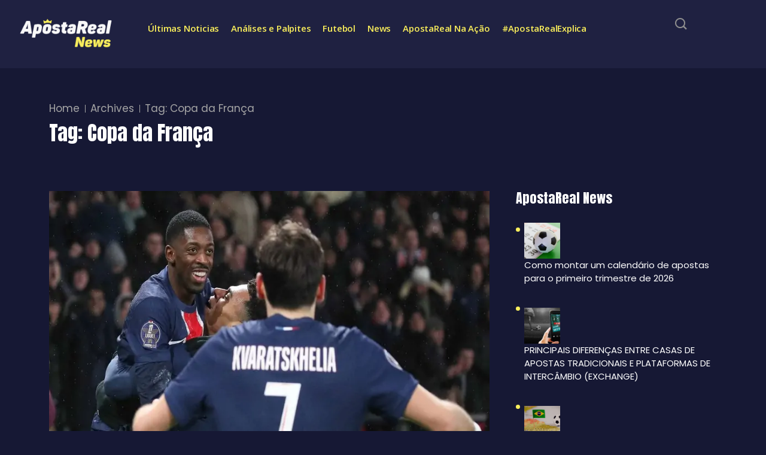

--- FILE ---
content_type: text/html; charset=UTF-8
request_url: https://www.apostareal.net/tag/copa-da-franca/
body_size: 21187
content:
<!DOCTYPE html>
<html lang="pt-BR">
<head>
	<meta charset="UTF-8" />
	<meta name="viewport" content="width=device-width, initial-scale=1" />
	<link rel="profile" href="https://gmpg.org/xfn/11" />
	<link rel="pingback" href="https://www.apostareal.net/xmlrpc.php" />
	<meta name='robots' content='index, follow, max-image-preview:large, max-snippet:-1, max-video-preview:-1' />

	<!-- This site is optimized with the Yoast SEO plugin v26.7 - https://yoast.com/wordpress/plugins/seo/ -->
	<title>Copa da França - ApostaReal News</title>
	<link rel="canonical" href="https://www.apostareal.net/tag/copa-da-franca/" />
	<meta property="og:locale" content="pt_BR" />
	<meta property="og:type" content="article" />
	<meta property="og:title" content="Copa da França - ApostaReal News" />
	<meta property="og:url" content="https://www.apostareal.net/tag/copa-da-franca/" />
	<meta property="og:site_name" content="ApostaReal News" />
	<meta name="twitter:card" content="summary_large_image" />
	<script type="application/ld+json" class="yoast-schema-graph">{"@context":"https://schema.org","@graph":[{"@type":"CollectionPage","@id":"https://www.apostareal.net/tag/copa-da-franca/","url":"https://www.apostareal.net/tag/copa-da-franca/","name":"Copa da França - ApostaReal News","isPartOf":{"@id":"https://www.apostareal.net/#website"},"primaryImageOfPage":{"@id":"https://www.apostareal.net/tag/copa-da-franca/#primaryimage"},"image":{"@id":"https://www.apostareal.net/tag/copa-da-franca/#primaryimage"},"thumbnailUrl":"https://www.apostareal.net/wp-content/uploads/2025/02/1444x920_ousmane-dembele-est-le-meilleur-buteur-du-psg-actuellement.jpg","breadcrumb":{"@id":"https://www.apostareal.net/tag/copa-da-franca/#breadcrumb"},"inLanguage":"pt-BR"},{"@type":"ImageObject","inLanguage":"pt-BR","@id":"https://www.apostareal.net/tag/copa-da-franca/#primaryimage","url":"https://www.apostareal.net/wp-content/uploads/2025/02/1444x920_ousmane-dembele-est-le-meilleur-buteur-du-psg-actuellement.jpg","contentUrl":"https://www.apostareal.net/wp-content/uploads/2025/02/1444x920_ousmane-dembele-est-le-meilleur-buteur-du-psg-actuellement.jpg","width":800,"height":600,"caption":"Jogadores do PSG - Reprodução: Yandex"},{"@type":"BreadcrumbList","@id":"https://www.apostareal.net/tag/copa-da-franca/#breadcrumb","itemListElement":[{"@type":"ListItem","position":1,"name":"Home","item":"https://www.apostareal.net/"},{"@type":"ListItem","position":2,"name":"Copa da França"}]},{"@type":"WebSite","@id":"https://www.apostareal.net/#website","url":"https://www.apostareal.net/","name":"ApostaReal News","description":"","potentialAction":[{"@type":"SearchAction","target":{"@type":"EntryPoint","urlTemplate":"https://www.apostareal.net/?s={search_term_string}"},"query-input":{"@type":"PropertyValueSpecification","valueRequired":true,"valueName":"search_term_string"}}],"inLanguage":"pt-BR"}]}</script>
	<!-- / Yoast SEO plugin. -->


<link rel='dns-prefetch' href='//fonts.googleapis.com' />
<link rel="alternate" type="application/rss+xml" title="Feed para ApostaReal News &raquo;" href="https://www.apostareal.net/feed/" />
<link rel="alternate" type="application/rss+xml" title="Feed de tag para ApostaReal News &raquo; Copa da França" href="https://www.apostareal.net/tag/copa-da-franca/feed/" />
<link rel="alternate" type="application/rss+xml" title="Feed de ApostaReal News &raquo; Story" href="https://www.apostareal.net/web-stories/feed/"><style id='wp-img-auto-sizes-contain-inline-css' type='text/css'>
img:is([sizes=auto i],[sizes^="auto," i]){contain-intrinsic-size:3000px 1500px}
/*# sourceURL=wp-img-auto-sizes-contain-inline-css */
</style>
<link rel='stylesheet' id='hfe-widgets-style-css' href='https://www.apostareal.net/wp-content/plugins/header-footer-elementor/inc/widgets-css/frontend.css?ver=2.8.0' type='text/css' media='all' />
<style id='wp-emoji-styles-inline-css' type='text/css'>

	img.wp-smiley, img.emoji {
		display: inline !important;
		border: none !important;
		box-shadow: none !important;
		height: 1em !important;
		width: 1em !important;
		margin: 0 0.07em !important;
		vertical-align: -0.1em !important;
		background: none !important;
		padding: 0 !important;
	}
/*# sourceURL=wp-emoji-styles-inline-css */
</style>
<link rel='stylesheet' id='wp-block-library-css' href='https://www.apostareal.net/wp-includes/css/dist/block-library/style.min.css?ver=6.9' type='text/css' media='all' />
<style id='wp-block-library-theme-inline-css' type='text/css'>
.wp-block-audio :where(figcaption){color:#555;font-size:13px;text-align:center}.is-dark-theme .wp-block-audio :where(figcaption){color:#ffffffa6}.wp-block-audio{margin:0 0 1em}.wp-block-code{border:1px solid #ccc;border-radius:4px;font-family:Menlo,Consolas,monaco,monospace;padding:.8em 1em}.wp-block-embed :where(figcaption){color:#555;font-size:13px;text-align:center}.is-dark-theme .wp-block-embed :where(figcaption){color:#ffffffa6}.wp-block-embed{margin:0 0 1em}.blocks-gallery-caption{color:#555;font-size:13px;text-align:center}.is-dark-theme .blocks-gallery-caption{color:#ffffffa6}:root :where(.wp-block-image figcaption){color:#555;font-size:13px;text-align:center}.is-dark-theme :root :where(.wp-block-image figcaption){color:#ffffffa6}.wp-block-image{margin:0 0 1em}.wp-block-pullquote{border-bottom:4px solid;border-top:4px solid;color:currentColor;margin-bottom:1.75em}.wp-block-pullquote :where(cite),.wp-block-pullquote :where(footer),.wp-block-pullquote__citation{color:currentColor;font-size:.8125em;font-style:normal;text-transform:uppercase}.wp-block-quote{border-left:.25em solid;margin:0 0 1.75em;padding-left:1em}.wp-block-quote cite,.wp-block-quote footer{color:currentColor;font-size:.8125em;font-style:normal;position:relative}.wp-block-quote:where(.has-text-align-right){border-left:none;border-right:.25em solid;padding-left:0;padding-right:1em}.wp-block-quote:where(.has-text-align-center){border:none;padding-left:0}.wp-block-quote.is-large,.wp-block-quote.is-style-large,.wp-block-quote:where(.is-style-plain){border:none}.wp-block-search .wp-block-search__label{font-weight:700}.wp-block-search__button{border:1px solid #ccc;padding:.375em .625em}:where(.wp-block-group.has-background){padding:1.25em 2.375em}.wp-block-separator.has-css-opacity{opacity:.4}.wp-block-separator{border:none;border-bottom:2px solid;margin-left:auto;margin-right:auto}.wp-block-separator.has-alpha-channel-opacity{opacity:1}.wp-block-separator:not(.is-style-wide):not(.is-style-dots){width:100px}.wp-block-separator.has-background:not(.is-style-dots){border-bottom:none;height:1px}.wp-block-separator.has-background:not(.is-style-wide):not(.is-style-dots){height:2px}.wp-block-table{margin:0 0 1em}.wp-block-table td,.wp-block-table th{word-break:normal}.wp-block-table :where(figcaption){color:#555;font-size:13px;text-align:center}.is-dark-theme .wp-block-table :where(figcaption){color:#ffffffa6}.wp-block-video :where(figcaption){color:#555;font-size:13px;text-align:center}.is-dark-theme .wp-block-video :where(figcaption){color:#ffffffa6}.wp-block-video{margin:0 0 1em}:root :where(.wp-block-template-part.has-background){margin-bottom:0;margin-top:0;padding:1.25em 2.375em}
/*# sourceURL=/wp-includes/css/dist/block-library/theme.min.css */
</style>
<style id='classic-theme-styles-inline-css' type='text/css'>
/*! This file is auto-generated */
.wp-block-button__link{color:#fff;background-color:#32373c;border-radius:9999px;box-shadow:none;text-decoration:none;padding:calc(.667em + 2px) calc(1.333em + 2px);font-size:1.125em}.wp-block-file__button{background:#32373c;color:#fff;text-decoration:none}
/*# sourceURL=/wp-includes/css/classic-themes.min.css */
</style>
<style id='global-styles-inline-css' type='text/css'>
:root{--wp--preset--aspect-ratio--square: 1;--wp--preset--aspect-ratio--4-3: 4/3;--wp--preset--aspect-ratio--3-4: 3/4;--wp--preset--aspect-ratio--3-2: 3/2;--wp--preset--aspect-ratio--2-3: 2/3;--wp--preset--aspect-ratio--16-9: 16/9;--wp--preset--aspect-ratio--9-16: 9/16;--wp--preset--color--black: #000000;--wp--preset--color--cyan-bluish-gray: #abb8c3;--wp--preset--color--white: #ffffff;--wp--preset--color--pale-pink: #f78da7;--wp--preset--color--vivid-red: #cf2e2e;--wp--preset--color--luminous-vivid-orange: #ff6900;--wp--preset--color--luminous-vivid-amber: #fcb900;--wp--preset--color--light-green-cyan: #7bdcb5;--wp--preset--color--vivid-green-cyan: #00d084;--wp--preset--color--pale-cyan-blue: #8ed1fc;--wp--preset--color--vivid-cyan-blue: #0693e3;--wp--preset--color--vivid-purple: #9b51e0;--wp--preset--gradient--vivid-cyan-blue-to-vivid-purple: linear-gradient(135deg,rgb(6,147,227) 0%,rgb(155,81,224) 100%);--wp--preset--gradient--light-green-cyan-to-vivid-green-cyan: linear-gradient(135deg,rgb(122,220,180) 0%,rgb(0,208,130) 100%);--wp--preset--gradient--luminous-vivid-amber-to-luminous-vivid-orange: linear-gradient(135deg,rgb(252,185,0) 0%,rgb(255,105,0) 100%);--wp--preset--gradient--luminous-vivid-orange-to-vivid-red: linear-gradient(135deg,rgb(255,105,0) 0%,rgb(207,46,46) 100%);--wp--preset--gradient--very-light-gray-to-cyan-bluish-gray: linear-gradient(135deg,rgb(238,238,238) 0%,rgb(169,184,195) 100%);--wp--preset--gradient--cool-to-warm-spectrum: linear-gradient(135deg,rgb(74,234,220) 0%,rgb(151,120,209) 20%,rgb(207,42,186) 40%,rgb(238,44,130) 60%,rgb(251,105,98) 80%,rgb(254,248,76) 100%);--wp--preset--gradient--blush-light-purple: linear-gradient(135deg,rgb(255,206,236) 0%,rgb(152,150,240) 100%);--wp--preset--gradient--blush-bordeaux: linear-gradient(135deg,rgb(254,205,165) 0%,rgb(254,45,45) 50%,rgb(107,0,62) 100%);--wp--preset--gradient--luminous-dusk: linear-gradient(135deg,rgb(255,203,112) 0%,rgb(199,81,192) 50%,rgb(65,88,208) 100%);--wp--preset--gradient--pale-ocean: linear-gradient(135deg,rgb(255,245,203) 0%,rgb(182,227,212) 50%,rgb(51,167,181) 100%);--wp--preset--gradient--electric-grass: linear-gradient(135deg,rgb(202,248,128) 0%,rgb(113,206,126) 100%);--wp--preset--gradient--midnight: linear-gradient(135deg,rgb(2,3,129) 0%,rgb(40,116,252) 100%);--wp--preset--font-size--small: 13px;--wp--preset--font-size--medium: 20px;--wp--preset--font-size--large: 36px;--wp--preset--font-size--x-large: 42px;--wp--preset--spacing--20: 0.44rem;--wp--preset--spacing--30: 0.67rem;--wp--preset--spacing--40: 1rem;--wp--preset--spacing--50: 1.5rem;--wp--preset--spacing--60: 2.25rem;--wp--preset--spacing--70: 3.38rem;--wp--preset--spacing--80: 5.06rem;--wp--preset--shadow--natural: 6px 6px 9px rgba(0, 0, 0, 0.2);--wp--preset--shadow--deep: 12px 12px 50px rgba(0, 0, 0, 0.4);--wp--preset--shadow--sharp: 6px 6px 0px rgba(0, 0, 0, 0.2);--wp--preset--shadow--outlined: 6px 6px 0px -3px rgb(255, 255, 255), 6px 6px rgb(0, 0, 0);--wp--preset--shadow--crisp: 6px 6px 0px rgb(0, 0, 0);}:where(.is-layout-flex){gap: 0.5em;}:where(.is-layout-grid){gap: 0.5em;}body .is-layout-flex{display: flex;}.is-layout-flex{flex-wrap: wrap;align-items: center;}.is-layout-flex > :is(*, div){margin: 0;}body .is-layout-grid{display: grid;}.is-layout-grid > :is(*, div){margin: 0;}:where(.wp-block-columns.is-layout-flex){gap: 2em;}:where(.wp-block-columns.is-layout-grid){gap: 2em;}:where(.wp-block-post-template.is-layout-flex){gap: 1.25em;}:where(.wp-block-post-template.is-layout-grid){gap: 1.25em;}.has-black-color{color: var(--wp--preset--color--black) !important;}.has-cyan-bluish-gray-color{color: var(--wp--preset--color--cyan-bluish-gray) !important;}.has-white-color{color: var(--wp--preset--color--white) !important;}.has-pale-pink-color{color: var(--wp--preset--color--pale-pink) !important;}.has-vivid-red-color{color: var(--wp--preset--color--vivid-red) !important;}.has-luminous-vivid-orange-color{color: var(--wp--preset--color--luminous-vivid-orange) !important;}.has-luminous-vivid-amber-color{color: var(--wp--preset--color--luminous-vivid-amber) !important;}.has-light-green-cyan-color{color: var(--wp--preset--color--light-green-cyan) !important;}.has-vivid-green-cyan-color{color: var(--wp--preset--color--vivid-green-cyan) !important;}.has-pale-cyan-blue-color{color: var(--wp--preset--color--pale-cyan-blue) !important;}.has-vivid-cyan-blue-color{color: var(--wp--preset--color--vivid-cyan-blue) !important;}.has-vivid-purple-color{color: var(--wp--preset--color--vivid-purple) !important;}.has-black-background-color{background-color: var(--wp--preset--color--black) !important;}.has-cyan-bluish-gray-background-color{background-color: var(--wp--preset--color--cyan-bluish-gray) !important;}.has-white-background-color{background-color: var(--wp--preset--color--white) !important;}.has-pale-pink-background-color{background-color: var(--wp--preset--color--pale-pink) !important;}.has-vivid-red-background-color{background-color: var(--wp--preset--color--vivid-red) !important;}.has-luminous-vivid-orange-background-color{background-color: var(--wp--preset--color--luminous-vivid-orange) !important;}.has-luminous-vivid-amber-background-color{background-color: var(--wp--preset--color--luminous-vivid-amber) !important;}.has-light-green-cyan-background-color{background-color: var(--wp--preset--color--light-green-cyan) !important;}.has-vivid-green-cyan-background-color{background-color: var(--wp--preset--color--vivid-green-cyan) !important;}.has-pale-cyan-blue-background-color{background-color: var(--wp--preset--color--pale-cyan-blue) !important;}.has-vivid-cyan-blue-background-color{background-color: var(--wp--preset--color--vivid-cyan-blue) !important;}.has-vivid-purple-background-color{background-color: var(--wp--preset--color--vivid-purple) !important;}.has-black-border-color{border-color: var(--wp--preset--color--black) !important;}.has-cyan-bluish-gray-border-color{border-color: var(--wp--preset--color--cyan-bluish-gray) !important;}.has-white-border-color{border-color: var(--wp--preset--color--white) !important;}.has-pale-pink-border-color{border-color: var(--wp--preset--color--pale-pink) !important;}.has-vivid-red-border-color{border-color: var(--wp--preset--color--vivid-red) !important;}.has-luminous-vivid-orange-border-color{border-color: var(--wp--preset--color--luminous-vivid-orange) !important;}.has-luminous-vivid-amber-border-color{border-color: var(--wp--preset--color--luminous-vivid-amber) !important;}.has-light-green-cyan-border-color{border-color: var(--wp--preset--color--light-green-cyan) !important;}.has-vivid-green-cyan-border-color{border-color: var(--wp--preset--color--vivid-green-cyan) !important;}.has-pale-cyan-blue-border-color{border-color: var(--wp--preset--color--pale-cyan-blue) !important;}.has-vivid-cyan-blue-border-color{border-color: var(--wp--preset--color--vivid-cyan-blue) !important;}.has-vivid-purple-border-color{border-color: var(--wp--preset--color--vivid-purple) !important;}.has-vivid-cyan-blue-to-vivid-purple-gradient-background{background: var(--wp--preset--gradient--vivid-cyan-blue-to-vivid-purple) !important;}.has-light-green-cyan-to-vivid-green-cyan-gradient-background{background: var(--wp--preset--gradient--light-green-cyan-to-vivid-green-cyan) !important;}.has-luminous-vivid-amber-to-luminous-vivid-orange-gradient-background{background: var(--wp--preset--gradient--luminous-vivid-amber-to-luminous-vivid-orange) !important;}.has-luminous-vivid-orange-to-vivid-red-gradient-background{background: var(--wp--preset--gradient--luminous-vivid-orange-to-vivid-red) !important;}.has-very-light-gray-to-cyan-bluish-gray-gradient-background{background: var(--wp--preset--gradient--very-light-gray-to-cyan-bluish-gray) !important;}.has-cool-to-warm-spectrum-gradient-background{background: var(--wp--preset--gradient--cool-to-warm-spectrum) !important;}.has-blush-light-purple-gradient-background{background: var(--wp--preset--gradient--blush-light-purple) !important;}.has-blush-bordeaux-gradient-background{background: var(--wp--preset--gradient--blush-bordeaux) !important;}.has-luminous-dusk-gradient-background{background: var(--wp--preset--gradient--luminous-dusk) !important;}.has-pale-ocean-gradient-background{background: var(--wp--preset--gradient--pale-ocean) !important;}.has-electric-grass-gradient-background{background: var(--wp--preset--gradient--electric-grass) !important;}.has-midnight-gradient-background{background: var(--wp--preset--gradient--midnight) !important;}.has-small-font-size{font-size: var(--wp--preset--font-size--small) !important;}.has-medium-font-size{font-size: var(--wp--preset--font-size--medium) !important;}.has-large-font-size{font-size: var(--wp--preset--font-size--large) !important;}.has-x-large-font-size{font-size: var(--wp--preset--font-size--x-large) !important;}
:where(.wp-block-post-template.is-layout-flex){gap: 1.25em;}:where(.wp-block-post-template.is-layout-grid){gap: 1.25em;}
:where(.wp-block-term-template.is-layout-flex){gap: 1.25em;}:where(.wp-block-term-template.is-layout-grid){gap: 1.25em;}
:where(.wp-block-columns.is-layout-flex){gap: 2em;}:where(.wp-block-columns.is-layout-grid){gap: 2em;}
:root :where(.wp-block-pullquote){font-size: 1.5em;line-height: 1.6;}
/*# sourceURL=global-styles-inline-css */
</style>
<link rel='stylesheet' id='hfe-style-css' href='https://www.apostareal.net/wp-content/plugins/header-footer-elementor/assets/css/header-footer-elementor.css?ver=2.8.0' type='text/css' media='all' />
<link rel='stylesheet' id='elementor-frontend-css' href='https://www.apostareal.net/wp-content/plugins/elementor/assets/css/frontend.min.css?ver=3.34.1' type='text/css' media='all' />
<link rel='stylesheet' id='elementor-post-37-css' href='https://www.apostareal.net/wp-content/uploads/elementor/css/post-37.css?ver=1767800221' type='text/css' media='all' />
<link rel='stylesheet' id='elementor-post-3062-css' href='https://www.apostareal.net/wp-content/uploads/elementor/css/post-3062.css?ver=1767800222' type='text/css' media='all' />
<link rel='stylesheet' id='elementor-post-4051-css' href='https://www.apostareal.net/wp-content/uploads/elementor/css/post-4051.css?ver=1767801737' type='text/css' media='all' />
<link rel='stylesheet' id='themefont-awesome-css' href='https://www.apostareal.net/wp-content/themes/beatrix/assets/css/font-awesome.css?ver=6.9' type='text/css' media='all' />
<link rel='stylesheet' id='icon-font-css' href='https://www.apostareal.net/wp-content/themes/beatrix/assets/css/icon-font.css?ver=6.9' type='text/css' media='all' />
<link rel='stylesheet' id='remix-font-css' href='https://www.apostareal.net/wp-content/themes/beatrix/assets/css/remixicon.css?ver=6.9' type='text/css' media='all' />
<link rel='stylesheet' id='animate-css' href='https://www.apostareal.net/wp-content/themes/beatrix/assets/css/animate.css?ver=6.9' type='text/css' media='all' />
<link rel='stylesheet' id='magnific-popup-css' href='https://www.apostareal.net/wp-content/themes/beatrix/assets/css/magnific-popup.css?ver=6.9' type='text/css' media='all' />
<link rel='stylesheet' id='owl-carousel-css' href='https://www.apostareal.net/wp-content/themes/beatrix/assets/css/owl.carousel.min.css?ver=6.9' type='text/css' media='all' />
<link rel='stylesheet' id='owl-theme-css' href='https://www.apostareal.net/wp-content/themes/beatrix/assets/css/owl.theme.min.css?ver=6.9' type='text/css' media='all' />
<link rel='stylesheet' id='slick-css' href='https://www.apostareal.net/wp-content/themes/beatrix/assets/css/slick.css?ver=6.9' type='text/css' media='all' />
<link rel='stylesheet' id='slicknav-css' href='https://www.apostareal.net/wp-content/themes/beatrix/assets/css/slicknav.css?ver=6.9' type='text/css' media='all' />
<link rel='stylesheet' id='bootstrap-css' href='https://www.apostareal.net/wp-content/themes/beatrix/assets/css/bootstrap.min.css?ver=4.0' type='text/css' media='all' />
<link rel='stylesheet' id='beatrix-fonts-css' href='https://www.apostareal.net/wp-content/themes/beatrix/assets/css/theme-fonts.css?ver=1.0' type='text/css' media='all' />
<link rel='stylesheet' id='beatrix-main-css' href='https://www.apostareal.net/wp-content/themes/beatrix/assets/css/main.css?ver=6.9' type='text/css' media='all' />
<link rel='stylesheet' id='beatrix-responsive-css' href='https://www.apostareal.net/wp-content/themes/beatrix/assets/css/responsive.css?ver=6.9' type='text/css' media='all' />
<link rel='stylesheet' id='beatrix-style-css' href='https://www.apostareal.net/wp-content/themes/beatrix/style.css?ver=6.9' type='text/css' media='all' />
<link rel='stylesheet' id='beatrix-custom-style-css' href='https://www.apostareal.net/wp-content/themes/beatrix/assets/css/custom-style.css?ver=6.9' type='text/css' media='all' />
<style id='beatrix-custom-style-inline-css' type='text/css'>
 .video-play-icon-wrap a, .post-meta-social a:hover, .footer-newsletter-wrapper input[type="submit"], .blog-post-comment .comment-respond .comment-form .btn-comments, .blog-sidebar .widget ul li::before, .wp-block-search .wp-block-search__button, .newsletter-box-wrapper input[type="submit"], .blog-sidebar .widget_block li.wp-block-latest-comments__comment::before, .theme-tags__wrapper a:hover, .widget_block.widget_search .wp-block-search__button:hover, .form-submit input[type=submit] {background-color: #faef5c!important;} .post-meta-author-box a, .scrolltotop, .theme-blog-details ul li::marker, .nav-menu-wrapper .mainmenu ul li a:hover, a.tp-header__bars.tp-menu-bar:hover, .search-icon.theme-search-custom-iconn:hover, .blog-pagination-area ul.page-numbers li span.page-numbers, .blog-pagination-area ul.page-numbers li a.page-numbers:hover, .blog-pagination-area ul.page-numbers li a.next.page-numbers:hover i, .blog-sidebar .widget ul li a:hover, a.subscribe-btn:hover, .scrolltotop:hover i, .logo.theme-logo h1 a:hover {color: #faef5c!important;} a.subscribe-btn, .blog-pagination-area ul.page-numbers li span.page-numbers, .wp-block-search .wp-block-search__button, .nav-menu-wrapper .mainmenu li ul.sub-menu, #theme-serach-box_Inner .theme-serach-box_inner_wrapper input, .theme-tags__wrapper a:hover, .blog-post-comment .comment-respond .comment-form .btn-comments:hover, .widget_block.widget_search .wp-block-search__button:hover, .form-submit input[type=submit], .form-submit input[type=submit]:hover {border-color: #faef5c!important;}
					.cat-item-325 span.post_count {background-color : #3CFFD0 !important;} 
				
					.cat-item-1427 span.post_count {background-color : #3CFFD0 !important;} 
				
					.cat-item-161 span.post_count {background-color : #3CFFD0 !important;} 
				
					.cat-item-153 span.post_count {background-color : #3CFFD0 !important;} 
				
					.cat-item-3 span.post_count {background-color : #3CFFD0 !important;} 
				
					.cat-item-162 span.post_count {background-color : #3CFFD0 !important;} 
				
					.cat-item-166 span.post_count {background-color : #3CFFD0 !important;} 
				
					.cat-item-140 span.post_count {background-color : #3CFFD0 !important;} 
				
					.cat-item-577 span.post_count {background-color : #3CFFD0 !important;} 
				
					.cat-item-618 span.post_count {background-color : #3CFFD0 !important;} 
				
					.cat-item-1585 span.post_count {background-color : #3CFFD0 !important;} 
				
					.cat-item-615 span.post_count {background-color : #3CFFD0 !important;} 
				
					.cat-item-141 span.post_count {background-color : #3CFFD0 !important;} 
				
					.cat-item-580 span.post_count {background-color : #3CFFD0 !important;} 
				
					.cat-item-788 span.post_count {background-color : #3CFFD0 !important;} 
				
					.cat-item-149 span.post_count {background-color : #3CFFD0 !important;} 
				
					.cat-item-143 span.post_count {background-color : #3CFFD0 !important;} 
				
					.cat-item-722 span.post_count {background-color : #3CFFD0 !important;} 
				
					.cat-item-1307 span.post_count {background-color : #3CFFD0 !important;} 
				
					.cat-item-1371 span.post_count {background-color : #3CFFD0 !important;} 
				
					.cat-item-892 span.post_count {background-color : #3CFFD0 !important;} 
				
					.cat-item-676 span.post_count {background-color : #3CFFD0 !important;} 
				
					.cat-item-4 span.post_count {background-color : #3CFFD0 !important;} 
				
					.cat-item-927 span.post_count {background-color : #3CFFD0 !important;} 
				
					.cat-item-974 span.post_count {background-color : #3CFFD0 !important;} 
				
					.cat-item-171 span.post_count {background-color : #3CFFD0 !important;} 
				
					.cat-item-1360 span.post_count {background-color : #3CFFD0 !important;} 
				
					.cat-item-158 span.post_count {background-color : #3CFFD0 !important;} 
				
					.cat-item-144 span.post_count {background-color : #3CFFD0 !important;} 
				
					.cat-item-582 span.post_count {background-color : #3CFFD0 !important;} 
				
					.cat-item-673 span.post_count {background-color : #3CFFD0 !important;} 
				
					.cat-item-157 span.post_count {background-color : #3CFFD0 !important;} 
				
					.cat-item-315 span.post_count {background-color : #3CFFD0 !important;} 
				
					.cat-item-674 span.post_count {background-color : #3CFFD0 !important;} 
				
					.cat-item-139 span.post_count {background-color : #3CFFD0 !important;} 
				
					.cat-item-175 span.post_count {background-color : #3CFFD0 !important;} 
				
					.cat-item-148 span.post_count {background-color : #3CFFD0 !important;} 
				
					.cat-item-652 span.post_count {background-color : #3CFFD0 !important;} 
				
					.cat-item-587 span.post_count {background-color : #3CFFD0 !important;} 
				
					.cat-item-1595 span.post_count {background-color : #3CFFD0 !important;} 
				
					.cat-item-150 span.post_count {background-color : #3CFFD0 !important;} 
				
					.cat-item-994 span.post_count {background-color : #3CFFD0 !important;} 
				
					.cat-item-146 span.post_count {background-color : #3CFFD0 !important;} 
				
					.cat-item-167 span.post_count {background-color : #3CFFD0 !important;} 
				
					.cat-item-156 span.post_count {background-color : #3CFFD0 !important;} 
				
					.cat-item-178 span.post_count {background-color : #3CFFD0 !important;} 
				
					.cat-item-854 span.post_count {background-color : #3CFFD0 !important;} 
				
					.cat-item-1 span.post_count {background-color : #3CFFD0 !important;} 
				
					.cat-item-176 span.post_count {background-color : #3CFFD0 !important;} 
				
					.cat-item-2 span.post_count {background-color : #3CFFD0 !important;} 
				
					.cat-item-142 span.post_count {background-color : #3CFFD0 !important;} 
				
					.cat-item-1027 span.post_count {background-color : #3CFFD0 !important;} 
				
					.cat-item-182 span.post_count {background-color : #3CFFD0 !important;} 
				
					.cat-item-584 span.post_count {background-color : #3CFFD0 !important;} 
				
					.cat-item-632 span.post_count {background-color : #3CFFD0 !important;} 
				
					.cat-item-921 span.post_count {background-color : #3CFFD0 !important;} 
				
					.cat-item-147 span.post_count {background-color : #3CFFD0 !important;} 
				
					.cat-item-596 span.post_count {background-color : #3CFFD0 !important;} 
				
					.cat-item-1097 span.post_count {background-color : #3CFFD0 !important;} 
				
/*# sourceURL=beatrix-custom-style-inline-css */
</style>
<link rel='stylesheet' id='hfe-elementor-icons-css' href='https://www.apostareal.net/wp-content/plugins/elementor/assets/lib/eicons/css/elementor-icons.min.css?ver=5.34.0' type='text/css' media='all' />
<link rel='stylesheet' id='hfe-icons-list-css' href='https://www.apostareal.net/wp-content/plugins/elementor/assets/css/widget-icon-list.min.css?ver=3.24.3' type='text/css' media='all' />
<link rel='stylesheet' id='hfe-social-icons-css' href='https://www.apostareal.net/wp-content/plugins/elementor/assets/css/widget-social-icons.min.css?ver=3.24.0' type='text/css' media='all' />
<link rel='stylesheet' id='hfe-social-share-icons-brands-css' href='https://www.apostareal.net/wp-content/plugins/elementor/assets/lib/font-awesome/css/brands.css?ver=5.15.3' type='text/css' media='all' />
<link rel='stylesheet' id='hfe-social-share-icons-fontawesome-css' href='https://www.apostareal.net/wp-content/plugins/elementor/assets/lib/font-awesome/css/fontawesome.css?ver=5.15.3' type='text/css' media='all' />
<link rel='stylesheet' id='hfe-nav-menu-icons-css' href='https://www.apostareal.net/wp-content/plugins/elementor/assets/lib/font-awesome/css/solid.css?ver=5.15.3' type='text/css' media='all' />
<link rel='stylesheet' id='csf-google-web-fonts-css' href='//fonts.googleapis.com/css?family=Poppins:400%7CAnton:400&#038;subset=latin-ext&#038;display=swap' type='text/css' media='all' />
<link rel='stylesheet' id='srpw-style-css' href='https://www.apostareal.net/wp-content/plugins/smart-recent-posts-widget/assets/css/srpw-frontend.css?ver=6.9' type='text/css' media='all' />
<link rel='stylesheet' id='elementor-gf-roboto-css' href='https://fonts.googleapis.com/css?family=Roboto:100,100italic,200,200italic,300,300italic,400,400italic,500,500italic,600,600italic,700,700italic,800,800italic,900,900italic&#038;display=swap' type='text/css' media='all' />
<link rel='stylesheet' id='elementor-gf-robotoslab-css' href='https://fonts.googleapis.com/css?family=Roboto+Slab:100,100italic,200,200italic,300,300italic,400,400italic,500,500italic,600,600italic,700,700italic,800,800italic,900,900italic&#038;display=swap' type='text/css' media='all' />
<link rel='stylesheet' id='elementor-gf-nunito-css' href='https://fonts.googleapis.com/css?family=Nunito:100,100italic,200,200italic,300,300italic,400,400italic,500,500italic,600,600italic,700,700italic,800,800italic,900,900italic&#038;display=swap' type='text/css' media='all' />
<link rel='stylesheet' id='elementor-gf-opensans-css' href='https://fonts.googleapis.com/css?family=Open+Sans:100,100italic,200,200italic,300,300italic,400,400italic,500,500italic,600,600italic,700,700italic,800,800italic,900,900italic&#038;display=swap' type='text/css' media='all' />
<link rel='stylesheet' id='elementor-gf-anton-css' href='https://fonts.googleapis.com/css?family=Anton:100,100italic,200,200italic,300,300italic,400,400italic,500,500italic,600,600italic,700,700italic,800,800italic,900,900italic&#038;display=swap' type='text/css' media='all' />
<script type="text/javascript" src="https://www.apostareal.net/wp-includes/js/jquery/jquery.min.js?ver=3.7.1" id="jquery-core-js"></script>
<script type="text/javascript" src="https://www.apostareal.net/wp-includes/js/jquery/jquery-migrate.min.js?ver=3.4.1" id="jquery-migrate-js"></script>
<script type="text/javascript" id="jquery-js-after">
/* <![CDATA[ */
!function($){"use strict";$(document).ready(function(){$(this).scrollTop()>100&&$(".hfe-scroll-to-top-wrap").removeClass("hfe-scroll-to-top-hide"),$(window).scroll(function(){$(this).scrollTop()<100?$(".hfe-scroll-to-top-wrap").fadeOut(300):$(".hfe-scroll-to-top-wrap").fadeIn(300)}),$(".hfe-scroll-to-top-wrap").on("click",function(){$("html, body").animate({scrollTop:0},300);return!1})})}(jQuery);
!function($){'use strict';$(document).ready(function(){var bar=$('.hfe-reading-progress-bar');if(!bar.length)return;$(window).on('scroll',function(){var s=$(window).scrollTop(),d=$(document).height()-$(window).height(),p=d? s/d*100:0;bar.css('width',p+'%')});});}(jQuery);
//# sourceURL=jquery-js-after
/* ]]> */
</script>
<script type="text/javascript" id="track-the-click-js-extra">
/* <![CDATA[ */
var ajax_var = {"nonce":"a0391effba"};
var ttc_data = {"proBeacon":""};
//# sourceURL=track-the-click-js-extra
/* ]]> */
</script>
<script type="text/javascript" src="https://www.apostareal.net/wp-content/plugins/track-the-click/public/js/track-the-click-public.js?ver=0.4.0" id="track-the-click-js" data-noptimize="true" data-no-optimize="1"></script>
<script type="text/javascript" id="track-the-click-js-after" data-noptimize="true" data-no-optimize="1">
/* <![CDATA[ */
function getHomeURL() {return "https://www.apostareal.net";}
function getPostID() {return 0;}
function showClickCounts() {return false;}

//# sourceURL=track-the-click-js-after
/* ]]> */
</script>
<link rel="https://api.w.org/" href="https://www.apostareal.net/wp-json/" /><link rel="alternate" title="JSON" type="application/json" href="https://www.apostareal.net/wp-json/wp/v2/tags/301" /><link rel="EditURI" type="application/rsd+xml" title="RSD" href="https://www.apostareal.net/xmlrpc.php?rsd" />
<meta name="generator" content="WordPress 6.9" />
<style>
body.home .entry-thumbnail {
	display:none;
	}
	/*
.logo.theme-logo img {
    width: 150px !important;
}
*

.srpw-block a {
    font-size: 17px !important;
}
.search .main-container.blog-spacing {
    padding-top: 40px !important;
}
.post-layout-style2 .single-blog-content .entry-content ul a {
    color: #faef5c !important;
}
body.likhun-dark .post-layout-style2 .single-blog-content .entry-content ul a {
    color: #30346b !important;
}
.home .entry-thumbnail {
    display: none !important;
}
.archive.category .main-container.blog-spacing {
    padding-top: 40px !important;
}
.breadcrumb-inner {
    display: none !important;
}
body.likhun-dark .entry-content p a {
    color: #202242 !important;
}
.entry-content p a {
    color: #faef5c !important;
}
.entry-content p a:hover {
    color: #fff !important;
}
footer.theme-footer-wrapper {
    background: #202242 !important;
}
.footer-widget p, .footer-widget ul li a {
    color: #f2f2f2 !important;
}
body.likhun-dark .blog-sidebar .widget_media_image img {
    border-radius: 0px !important;
	background-color: #fff !important;
	padding-top: 0px !important;
}
.blog-sidebar .widget_media_image img {
    border-radius: 0px !important;
	background-color: #161834 !important;
	padding-top: 0px !important;
}
.blog-sidebar .widget {
    z-index: 100 !important;
}
.widget.widget_smart_recent_entries.smart_recent_posts {
	margin-top: 50px !important;
}

body.likhun-dark .srpw-time {
    color: #30346b !important;
}
body.likhun-dark .blog-sidebar .widget .widget-title {
    color: #333 !important;
}
.blog-sidebar .widget .widget-title {
    color: #faef5c !important;
}
.widget .srpw-block li.srpw-li::before {
    visibility: hidden;
}

.blog-sidebar .widget ul li {
    padding-left: 0px !important;
	margin-bottom: 0px !important;
}
h6.theme_author_Title {
    display: none;
}
.author-thumb img {
    width: 80px !important;
    height: 80px !important;
}
.single-one-bwrap {
    padding-top: 80px !important;
}
body.likhun-dark .blog-sidebar .widget ul li a {
    max-width: 74%;
	font-size: 19px;
	font-family: "Anton";
	color: #30346b !important;
}
.blog-sidebar .widget ul li a {
    max-width: 70%;
	font-size: 19px;
	font-family: "Anton";
	color: #fff !important;
}
body.likhun-dark .post-layout-style2 .single-blog-content .entry-content strong {
    font-weight: 600;
    color: #333 !important;
}
.post-layout-style2 .single-blog-content .entry-content strong {
    font-weight: 600;
    color: #ffffff !important;
}
body.likhun-dark .single-blog-content .single-blog-inner .entry-content p a {
    color: #30346b !important;
    font-weight: 500 !important;
}
.single-blog-content .single-blog-inner .entry-content p a {
    color: #fff !important;
    font-weight: 500 !important;
}
.blog-single .theme-tags__wrapper a {
    border-color: #fff !important;
    color: #fff !important;
    font-size: 14px !important;
}
.blog-single .theme-tags__wrapper a:hover {
    border-color: #202242 !important;
    color: #202242 !important;
}
body.likhun-dark .blog-single .theme-tags__wrapper a {
    border-color: #30346b !important;
    color: #30346b !important;
    font-size: 14px !important;
}
.theme-blog-details figure {
    margin-bottom: 30px !important;
}
	
table {
    background: none !important;
	font-size: 14px !important;
	max-width:85%;
}
.post-template-default .entry-content h2 {
    font-size: 32px !important;
}

	body.likhun-dark .post-excerpt-box p {
		color: #333 !important;
	}
body.likhun-dark .post-layout-style2 .single-blog-content .entry-content h2, body.likhun-dark .post-layout-style2 .single-blog-content .entry-content h3, body.likhun-dark .post-layout-style2 .single-blog-content .entry-content h4, body.likhun-dark .post-layout-style2 .single-blog-content .entry-content h5 {
    color: #202242 !important;
}
body.page h2 {
    color: #fff !important;
}
body.page .main-container {
    padding-top: 50px !important;
}
body.page h1 {
    padding-top: 30px !important;
}

body.likhun-dark h2 {
    color: #161834 !important;
}
	/*
body.likhun-dark .post-block-main-one-wrap.post-block-style-wrapper .post-block-content-wrap h2.post-title a, body.likhun-dark .post-block-style-wrapper .post-block-content-wrap h2.post-title a {
    color: #202242 !important;
}
body.likhun-dark .post-block-style-wrapper .post-block-content-wrap h2.post-title a:hover {
    color: #3d4179 !important;
} */
body.likhun-dark .apostarealnews h2, body.likhun-dark .apostarealnews a, body.likhun-dark .apostarealnews h2 a {
	color: #202242 !important;
}	
body.likhun-dark .mktg h2, body.likhun-dark .mktg a, body.likhun-dark .mktg h2 a, body.likhun-dark .mktg h2.post-title a {
	color: #ffffff !important;
}
body.likhun-dark .mktg .post-block-column-one-wrapper .post-block-main-one-wrap.post-block-style-wrapper .post-block-content-wrap h2.post-title a {
	color: #ffffff !important;
}
	
body.likhun-dark .theme-header-main {
    background-color: #202242 !important;
    border-bottom: 1px solid #202242 !important;
}

@media (max-width: 575px) {

}
	
@media screen and (max-width: 767px) {

	.elementor-3937 .elementor-element.elementor-element-b32e37d .hfe-search-form__input {
		border-radius: 40px !important;
	}
}

@media screen and (min-width: 768px) {
	.sidebar.blog-sidebar {
		padding-left: 20px !important;
	}
	.archive.category .blog.main-container .post-block-style-wrapper .post-block-media-wrap a img {
		width: 100% !important;
		height: 450px !important;
	}
	.post-block-style-inner.post-block-list-style-inner {
    	align-items: start !important;
	}
}

body.page .theme-page-spacing .entry-content p a {
    text-decoration: none !important;
    color: #faef5c !important;
}
	body.page .entry-content p.about a {
		    color: #ffffff !important;
	}

	
</style>

<!-- Google tag (gtag.js) -->
<script async src="https://www.googletagmanager.com/gtag/js?id=G-5JKTE0QD46"></script>
<script>
  window.dataLayer = window.dataLayer || [];
  function gtag(){dataLayer.push(arguments);}
  gtag('js', new Date());

  gtag('config', 'G-5JKTE0QD46');
</script>

<!-- MailChimp Popup 

<script id="mcjs">!function(c,h,i,m,p){m=c.createElement(h),p=c.getElementsByTagName(h)[0],m.async=1,m.src=i,p.parentNode.insertBefore(m,p)}(document,"script","https://chimpstatic.com/mcjs-connected/js/users/38b760f875ed95d793469e1aa/160c4312914d5a3c71e821812.js");</script>

<script async type="application/javascript"
        src="https://news.google.com/swg/js/v1/swg-basic.js"></script>
<script>
  (self.SWG_BASIC = self.SWG_BASIC || []).push( basicSubscriptions => {
    basicSubscriptions.init({
      type: "NewsArticle",
      isPartOfType: ["Product"],
      isPartOfProductId: "CAow1uugDA:openaccess",
      clientOptions: { theme: "light", lang: "pt-BR" },
    });
  });
</script> -->

<meta name="generator" content="Elementor 3.34.1; features: e_font_icon_svg, additional_custom_breakpoints; settings: css_print_method-external, google_font-enabled, font_display-swap">
			<style>
				.e-con.e-parent:nth-of-type(n+4):not(.e-lazyloaded):not(.e-no-lazyload),
				.e-con.e-parent:nth-of-type(n+4):not(.e-lazyloaded):not(.e-no-lazyload) * {
					background-image: none !important;
				}
				@media screen and (max-height: 1024px) {
					.e-con.e-parent:nth-of-type(n+3):not(.e-lazyloaded):not(.e-no-lazyload),
					.e-con.e-parent:nth-of-type(n+3):not(.e-lazyloaded):not(.e-no-lazyload) * {
						background-image: none !important;
					}
				}
				@media screen and (max-height: 640px) {
					.e-con.e-parent:nth-of-type(n+2):not(.e-lazyloaded):not(.e-no-lazyload),
					.e-con.e-parent:nth-of-type(n+2):not(.e-lazyloaded):not(.e-no-lazyload) * {
						background-image: none !important;
					}
				}
			</style>
			<style type="text/css">.logo.theme-logo img{width:160px;}body{background-color:#161834;}body{font-family:"Poppins";font-weight:normal;font-size:16px;line-height:26px;}h1{font-family:"Anton";color:#ffffff;font-weight:normal;line-height:50px;letter-spacing:0px;}h2{font-family:"Anton";color:#ffffff;font-weight:normal;line-height:36px;}h3{font-family:"Anton";color:#ffffff;font-weight:normal;font-size:24px;line-height:28px;}h4{font-family:"Anton";color:#ffffff;font-weight:normal;font-size:18px;line-height:28px;}h5{font-family:"Anton";color:#ffffff;font-weight:normal;font-size:14px;line-height:24px;}h6{font-family:"Anton";color:#ffffff;font-weight:normal;font-size:14px;line-height:28px;}.main-container.blog-spacing{padding-top:80px;padding-right:0px;padding-bottom:80px;padding-left:0px;}.main-container.cat-page-spacing{padding-top:80px;padding-right:0px;padding-bottom:80px;padding-left:0px;}.single-one-bwrap{padding-top:40px;padding-right:0px;padding-bottom:80px;padding-left:0px;}</style><link rel="icon" href="https://www.apostareal.net/wp-content/uploads/2023/12/cropped-AR-avatar-32x32.jpg" sizes="32x32" />
<link rel="icon" href="https://www.apostareal.net/wp-content/uploads/2023/12/cropped-AR-avatar-192x192.jpg" sizes="192x192" />
<link rel="apple-touch-icon" href="https://www.apostareal.net/wp-content/uploads/2023/12/cropped-AR-avatar-180x180.jpg" />
<meta name="msapplication-TileImage" content="https://www.apostareal.net/wp-content/uploads/2023/12/cropped-AR-avatar-270x270.jpg" />
</head>

<body class="archive tag tag-copa-da-franca tag-301 wp-theme-beatrix ehf-header ehf-footer ehf-template-beatrix ehf-stylesheet-beatrix sidebar-active elementor-default elementor-kit-37">
<div id="page" class="hfeed site">

		<header id="masthead" itemscope="itemscope" itemtype="https://schema.org/WPHeader">
			<p class="main-title bhf-hidden" itemprop="headline"><a href="https://www.apostareal.net" title="ApostaReal News" rel="home">ApostaReal News</a></p>
					<div data-elementor-type="wp-post" data-elementor-id="3062" class="elementor elementor-3062">
				<div class="elementor-element elementor-element-7db32b8 e-con-full elementor-hidden-mobile elementor-hidden-tablet e-flex elementor-invisible e-con e-parent" data-id="7db32b8" data-element_type="container" data-settings="{&quot;background_background&quot;:&quot;classic&quot;,&quot;animation&quot;:&quot;fadeIn&quot;,&quot;animation_delay&quot;:100}">
		<div class="elementor-element elementor-element-3331145 e-con-full e-flex e-con e-child" data-id="3331145" data-element_type="container">
		<div class="elementor-element elementor-element-660ba62 e-flex e-con-boxed e-con e-child" data-id="660ba62" data-element_type="container">
					<div class="e-con-inner">
		<div class="elementor-element elementor-element-76266bb e-con-full e-flex e-con e-child" data-id="76266bb" data-element_type="container">
				<div class="elementor-element elementor-element-7af7bad elementor-widget elementor-widget-image" data-id="7af7bad" data-element_type="widget" data-widget_type="image.default">
				<div class="elementor-widget-container">
																<a href="https://www.apostareal.net">
							<img width="640" height="218" src="https://www.apostareal.net/wp-content/uploads/2023/12/AR_News_Logo_WhiteYellow-e1702566936572-768x261.png" class="attachment-medium_large size-medium_large wp-image-3163" alt="ApostaReal News" srcset="https://www.apostareal.net/wp-content/uploads/2023/12/AR_News_Logo_WhiteYellow-e1702566936572-768x261.png 768w, https://www.apostareal.net/wp-content/uploads/2023/12/AR_News_Logo_WhiteYellow-e1702566936572-300x102.png 300w, https://www.apostareal.net/wp-content/uploads/2023/12/AR_News_Logo_WhiteYellow-e1702566936572-1024x349.png 1024w, https://www.apostareal.net/wp-content/uploads/2023/12/AR_News_Logo_WhiteYellow-e1702566936572-1536x523.png 1536w, https://www.apostareal.net/wp-content/uploads/2023/12/AR_News_Logo_WhiteYellow-e1702566936572-2048x697.png 2048w" sizes="(max-width: 640px) 100vw, 640px" />								</a>
															</div>
				</div>
				</div>
		<div class="elementor-element elementor-element-c0ebc39 e-con-full e-flex e-con e-child" data-id="c0ebc39" data-element_type="container">
				<div class="elementor-element elementor-element-ad96570 elementor-widget__width-initial hfe-nav-menu__align-left hfe-submenu-icon-arrow hfe-submenu-animation-none hfe-link-redirect-child hfe-nav-menu__breakpoint-tablet elementor-widget elementor-widget-navigation-menu" data-id="ad96570" data-element_type="widget" data-settings="{&quot;padding_horizontal_dropdown_item_mobile&quot;:{&quot;unit&quot;:&quot;px&quot;,&quot;size&quot;:0,&quot;sizes&quot;:[]},&quot;padding_vertical_dropdown_item_mobile&quot;:{&quot;unit&quot;:&quot;px&quot;,&quot;size&quot;:13,&quot;sizes&quot;:[]},&quot;distance_from_menu_mobile&quot;:{&quot;unit&quot;:&quot;px&quot;,&quot;size&quot;:40,&quot;sizes&quot;:[]},&quot;padding_horizontal_menu_item&quot;:{&quot;unit&quot;:&quot;px&quot;,&quot;size&quot;:10,&quot;sizes&quot;:[]},&quot;padding_vertical_menu_item&quot;:{&quot;unit&quot;:&quot;px&quot;,&quot;size&quot;:10,&quot;sizes&quot;:[]},&quot;padding_horizontal_menu_item_mobile&quot;:{&quot;unit&quot;:&quot;px&quot;,&quot;size&quot;:0,&quot;sizes&quot;:[]},&quot;padding_vertical_menu_item_mobile&quot;:{&quot;unit&quot;:&quot;px&quot;,&quot;size&quot;:14,&quot;sizes&quot;:[]},&quot;padding_horizontal_menu_item_tablet&quot;:{&quot;unit&quot;:&quot;px&quot;,&quot;size&quot;:&quot;&quot;,&quot;sizes&quot;:[]},&quot;padding_vertical_menu_item_tablet&quot;:{&quot;unit&quot;:&quot;px&quot;,&quot;size&quot;:&quot;&quot;,&quot;sizes&quot;:[]},&quot;menu_space_between&quot;:{&quot;unit&quot;:&quot;px&quot;,&quot;size&quot;:&quot;&quot;,&quot;sizes&quot;:[]},&quot;menu_space_between_tablet&quot;:{&quot;unit&quot;:&quot;px&quot;,&quot;size&quot;:&quot;&quot;,&quot;sizes&quot;:[]},&quot;menu_space_between_mobile&quot;:{&quot;unit&quot;:&quot;px&quot;,&quot;size&quot;:&quot;&quot;,&quot;sizes&quot;:[]},&quot;menu_row_space&quot;:{&quot;unit&quot;:&quot;px&quot;,&quot;size&quot;:&quot;&quot;,&quot;sizes&quot;:[]},&quot;menu_row_space_tablet&quot;:{&quot;unit&quot;:&quot;px&quot;,&quot;size&quot;:&quot;&quot;,&quot;sizes&quot;:[]},&quot;menu_row_space_mobile&quot;:{&quot;unit&quot;:&quot;px&quot;,&quot;size&quot;:&quot;&quot;,&quot;sizes&quot;:[]},&quot;dropdown_border_radius&quot;:{&quot;unit&quot;:&quot;px&quot;,&quot;top&quot;:&quot;&quot;,&quot;right&quot;:&quot;&quot;,&quot;bottom&quot;:&quot;&quot;,&quot;left&quot;:&quot;&quot;,&quot;isLinked&quot;:true},&quot;dropdown_border_radius_tablet&quot;:{&quot;unit&quot;:&quot;px&quot;,&quot;top&quot;:&quot;&quot;,&quot;right&quot;:&quot;&quot;,&quot;bottom&quot;:&quot;&quot;,&quot;left&quot;:&quot;&quot;,&quot;isLinked&quot;:true},&quot;dropdown_border_radius_mobile&quot;:{&quot;unit&quot;:&quot;px&quot;,&quot;top&quot;:&quot;&quot;,&quot;right&quot;:&quot;&quot;,&quot;bottom&quot;:&quot;&quot;,&quot;left&quot;:&quot;&quot;,&quot;isLinked&quot;:true},&quot;width_dropdown_item&quot;:{&quot;unit&quot;:&quot;px&quot;,&quot;size&quot;:&quot;220&quot;,&quot;sizes&quot;:[]},&quot;width_dropdown_item_tablet&quot;:{&quot;unit&quot;:&quot;px&quot;,&quot;size&quot;:&quot;&quot;,&quot;sizes&quot;:[]},&quot;width_dropdown_item_mobile&quot;:{&quot;unit&quot;:&quot;px&quot;,&quot;size&quot;:&quot;&quot;,&quot;sizes&quot;:[]},&quot;padding_horizontal_dropdown_item&quot;:{&quot;unit&quot;:&quot;px&quot;,&quot;size&quot;:&quot;&quot;,&quot;sizes&quot;:[]},&quot;padding_horizontal_dropdown_item_tablet&quot;:{&quot;unit&quot;:&quot;px&quot;,&quot;size&quot;:&quot;&quot;,&quot;sizes&quot;:[]},&quot;padding_vertical_dropdown_item&quot;:{&quot;unit&quot;:&quot;px&quot;,&quot;size&quot;:15,&quot;sizes&quot;:[]},&quot;padding_vertical_dropdown_item_tablet&quot;:{&quot;unit&quot;:&quot;px&quot;,&quot;size&quot;:&quot;&quot;,&quot;sizes&quot;:[]},&quot;distance_from_menu&quot;:{&quot;unit&quot;:&quot;px&quot;,&quot;size&quot;:&quot;&quot;,&quot;sizes&quot;:[]},&quot;distance_from_menu_tablet&quot;:{&quot;unit&quot;:&quot;px&quot;,&quot;size&quot;:&quot;&quot;,&quot;sizes&quot;:[]},&quot;toggle_size&quot;:{&quot;unit&quot;:&quot;px&quot;,&quot;size&quot;:&quot;&quot;,&quot;sizes&quot;:[]},&quot;toggle_size_tablet&quot;:{&quot;unit&quot;:&quot;px&quot;,&quot;size&quot;:&quot;&quot;,&quot;sizes&quot;:[]},&quot;toggle_size_mobile&quot;:{&quot;unit&quot;:&quot;px&quot;,&quot;size&quot;:&quot;&quot;,&quot;sizes&quot;:[]},&quot;toggle_border_width&quot;:{&quot;unit&quot;:&quot;px&quot;,&quot;size&quot;:&quot;&quot;,&quot;sizes&quot;:[]},&quot;toggle_border_width_tablet&quot;:{&quot;unit&quot;:&quot;px&quot;,&quot;size&quot;:&quot;&quot;,&quot;sizes&quot;:[]},&quot;toggle_border_width_mobile&quot;:{&quot;unit&quot;:&quot;px&quot;,&quot;size&quot;:&quot;&quot;,&quot;sizes&quot;:[]},&quot;toggle_border_radius&quot;:{&quot;unit&quot;:&quot;px&quot;,&quot;size&quot;:&quot;&quot;,&quot;sizes&quot;:[]},&quot;toggle_border_radius_tablet&quot;:{&quot;unit&quot;:&quot;px&quot;,&quot;size&quot;:&quot;&quot;,&quot;sizes&quot;:[]},&quot;toggle_border_radius_mobile&quot;:{&quot;unit&quot;:&quot;px&quot;,&quot;size&quot;:&quot;&quot;,&quot;sizes&quot;:[]}}" data-widget_type="navigation-menu.default">
				<div class="elementor-widget-container">
								<div class="hfe-nav-menu hfe-layout-horizontal hfe-nav-menu-layout horizontal hfe-pointer__none" data-layout="horizontal">
				<div role="button" class="hfe-nav-menu__toggle elementor-clickable" tabindex="0" aria-label="Menu Toggle">
					<span class="screen-reader-text">Menu</span>
					<div class="hfe-nav-menu-icon">
						<svg aria-hidden="true"  class="e-font-icon-svg e-fas-align-justify" viewBox="0 0 448 512" xmlns="http://www.w3.org/2000/svg"><path d="M432 416H16a16 16 0 0 0-16 16v32a16 16 0 0 0 16 16h416a16 16 0 0 0 16-16v-32a16 16 0 0 0-16-16zm0-128H16a16 16 0 0 0-16 16v32a16 16 0 0 0 16 16h416a16 16 0 0 0 16-16v-32a16 16 0 0 0-16-16zm0-128H16a16 16 0 0 0-16 16v32a16 16 0 0 0 16 16h416a16 16 0 0 0 16-16v-32a16 16 0 0 0-16-16zm0-128H16A16 16 0 0 0 0 48v32a16 16 0 0 0 16 16h416a16 16 0 0 0 16-16V48a16 16 0 0 0-16-16z"></path></svg>					</div>
				</div>
				<nav class="hfe-nav-menu__layout-horizontal hfe-nav-menu__submenu-arrow" data-toggle-icon="&lt;svg aria-hidden=&quot;true&quot; tabindex=&quot;0&quot; class=&quot;e-font-icon-svg e-fas-align-justify&quot; viewBox=&quot;0 0 448 512&quot; xmlns=&quot;http://www.w3.org/2000/svg&quot;&gt;&lt;path d=&quot;M432 416H16a16 16 0 0 0-16 16v32a16 16 0 0 0 16 16h416a16 16 0 0 0 16-16v-32a16 16 0 0 0-16-16zm0-128H16a16 16 0 0 0-16 16v32a16 16 0 0 0 16 16h416a16 16 0 0 0 16-16v-32a16 16 0 0 0-16-16zm0-128H16a16 16 0 0 0-16 16v32a16 16 0 0 0 16 16h416a16 16 0 0 0 16-16v-32a16 16 0 0 0-16-16zm0-128H16A16 16 0 0 0 0 48v32a16 16 0 0 0 16 16h416a16 16 0 0 0 16-16V48a16 16 0 0 0-16-16z&quot;&gt;&lt;/path&gt;&lt;/svg&gt;" data-close-icon="&lt;svg aria-hidden=&quot;true&quot; tabindex=&quot;0&quot; class=&quot;e-font-icon-svg e-far-window-close&quot; viewBox=&quot;0 0 512 512&quot; xmlns=&quot;http://www.w3.org/2000/svg&quot;&gt;&lt;path d=&quot;M464 32H48C21.5 32 0 53.5 0 80v352c0 26.5 21.5 48 48 48h416c26.5 0 48-21.5 48-48V80c0-26.5-21.5-48-48-48zm0 394c0 3.3-2.7 6-6 6H54c-3.3 0-6-2.7-6-6V86c0-3.3 2.7-6 6-6h404c3.3 0 6 2.7 6 6v340zM356.5 194.6L295.1 256l61.4 61.4c4.6 4.6 4.6 12.1 0 16.8l-22.3 22.3c-4.6 4.6-12.1 4.6-16.8 0L256 295.1l-61.4 61.4c-4.6 4.6-12.1 4.6-16.8 0l-22.3-22.3c-4.6-4.6-4.6-12.1 0-16.8l61.4-61.4-61.4-61.4c-4.6-4.6-4.6-12.1 0-16.8l22.3-22.3c4.6-4.6 12.1-4.6 16.8 0l61.4 61.4 61.4-61.4c4.6-4.6 12.1-4.6 16.8 0l22.3 22.3c4.7 4.6 4.7 12.1 0 16.8z&quot;&gt;&lt;/path&gt;&lt;/svg&gt;" data-full-width="yes">
					<ul id="menu-1-ad96570" class="hfe-nav-menu"><li id="menu-item-9761" class="menu-item menu-item-type-taxonomy menu-item-object-category parent hfe-creative-menu"><a href="https://www.apostareal.net/categoria/ultimas-noticias/" class = "hfe-menu-item">Últimas Noticias</a></li>
<li id="menu-item-3590" class="menu-item menu-item-type-taxonomy menu-item-object-category parent hfe-creative-menu"><a href="https://www.apostareal.net/categoria/analises/" class = "hfe-menu-item">Análises e Palpites</a></li>
<li id="menu-item-3591" class="menu-item menu-item-type-taxonomy menu-item-object-category parent hfe-creative-menu"><a href="https://www.apostareal.net/categoria/futebol/" class = "hfe-menu-item">Futebol</a></li>
<li id="menu-item-3597" class="menu-item menu-item-type-taxonomy menu-item-object-category parent hfe-creative-menu"><a href="https://www.apostareal.net/categoria/news/" class = "hfe-menu-item">News</a></li>
<li id="menu-item-3596" class="menu-item menu-item-type-taxonomy menu-item-object-category parent hfe-creative-menu"><a href="https://www.apostareal.net/categoria/marketing/" class = "hfe-menu-item">ApostaReal Na Ação</a></li>
<li id="menu-item-4509" class="menu-item menu-item-type-taxonomy menu-item-object-category parent hfe-creative-menu"><a href="https://www.apostareal.net/categoria/apostarealexplica/" class = "hfe-menu-item">#ApostaRealExplica</a></li>
</ul> 
				</nav>
			</div>
							</div>
				</div>
				</div>
		<div class="elementor-element elementor-element-de00f27 e-con-full elementor-hidden-desktop elementor-hidden-tablet elementor-hidden-mobile e-flex e-con e-child" data-id="de00f27" data-element_type="container">
				<div class="elementor-element elementor-element-f0ab0a1 elementor-widget elementor-widget-shortcode" data-id="f0ab0a1" data-element_type="widget" data-widget_type="shortcode.default">
				<div class="elementor-widget-container">
							<div class="elementor-shortcode"><div class="mode-switcher">
                            <i class="ifont mode-icon-change icofont-moon"></i>
                        </div>
</div>
						</div>
				</div>
				</div>
		<div class="elementor-element elementor-element-2aa3abe e-con-full e-flex e-con e-child" data-id="2aa3abe" data-element_type="container">
				<div class="elementor-element elementor-element-65fee55 elementor-widget elementor-widget-shortcode" data-id="65fee55" data-element_type="widget" data-widget_type="shortcode.default">
				<div class="elementor-widget-container">
							<div class="elementor-shortcode"><div class="header_search_wrap">
<div class="search-icon theme-search-custom-iconn"><i class="icofont-search-1"></i></div>
<div id="theme-serach-box_Inner" class="">
<div class="theme-serach-box_inner_wrapper d-flex align-items-center">
<form role="search" method="get" id="searchform" class="search-form" action="https://www.apostareal.net/">
<div class="form-group">
                                            <input type="text" class="search-input" id="popup-search" value="" name="s" placeholder="Pesquisar..." required="">
                                        </div>
<p>                                        <button type="submit" id="serach-popup-btn-box" class="search-button submit-btn"><i class="icofont-search-1"></i></button><br />
                                    </form>
</p></div>
</p></div>
</p></div>
</div>
						</div>
				</div>
				</div>
					</div>
				</div>
				</div>
				</div>
		<div class="elementor-element elementor-element-c877fb1 e-con-full elementor-hidden-mobile elementor-hidden-desktop e-flex elementor-invisible e-con e-parent" data-id="c877fb1" data-element_type="container" data-settings="{&quot;background_background&quot;:&quot;classic&quot;,&quot;animation&quot;:&quot;fadeIn&quot;,&quot;animation_delay&quot;:100}">
		<div class="elementor-element elementor-element-59ac751 e-con-full e-flex e-con e-child" data-id="59ac751" data-element_type="container">
		<div class="elementor-element elementor-element-0709b72 e-flex e-con-boxed e-con e-child" data-id="0709b72" data-element_type="container">
					<div class="e-con-inner">
		<div class="elementor-element elementor-element-6a3ed06 e-con-full e-flex e-con e-child" data-id="6a3ed06" data-element_type="container">
				<div class="elementor-element elementor-element-521d767 elementor-widget elementor-widget-image" data-id="521d767" data-element_type="widget" data-widget_type="image.default">
				<div class="elementor-widget-container">
																<a href="https://www.apostareal.net">
							<img width="640" height="218" src="https://www.apostareal.net/wp-content/uploads/2023/12/AR_News_Logo_WhiteYellow-e1702566936572-768x261.png" class="attachment-medium_large size-medium_large wp-image-3163" alt="ApostaReal News" srcset="https://www.apostareal.net/wp-content/uploads/2023/12/AR_News_Logo_WhiteYellow-e1702566936572-768x261.png 768w, https://www.apostareal.net/wp-content/uploads/2023/12/AR_News_Logo_WhiteYellow-e1702566936572-300x102.png 300w, https://www.apostareal.net/wp-content/uploads/2023/12/AR_News_Logo_WhiteYellow-e1702566936572-1024x349.png 1024w, https://www.apostareal.net/wp-content/uploads/2023/12/AR_News_Logo_WhiteYellow-e1702566936572-1536x523.png 1536w, https://www.apostareal.net/wp-content/uploads/2023/12/AR_News_Logo_WhiteYellow-e1702566936572-2048x697.png 2048w" sizes="(max-width: 640px) 100vw, 640px" />								</a>
															</div>
				</div>
				</div>
		<div class="elementor-element elementor-element-4c4e4ae e-con-full e-flex e-con e-child" data-id="4c4e4ae" data-element_type="container">
				<div class="elementor-element elementor-element-46e006b elementor-widget__width-initial hfe-nav-menu__align-left hfe-submenu-icon-arrow hfe-submenu-animation-none hfe-link-redirect-child hfe-nav-menu__breakpoint-tablet elementor-widget elementor-widget-navigation-menu" data-id="46e006b" data-element_type="widget" data-settings="{&quot;padding_horizontal_dropdown_item_mobile&quot;:{&quot;unit&quot;:&quot;px&quot;,&quot;size&quot;:0,&quot;sizes&quot;:[]},&quot;padding_vertical_dropdown_item_mobile&quot;:{&quot;unit&quot;:&quot;px&quot;,&quot;size&quot;:13,&quot;sizes&quot;:[]},&quot;distance_from_menu_mobile&quot;:{&quot;unit&quot;:&quot;px&quot;,&quot;size&quot;:40,&quot;sizes&quot;:[]},&quot;padding_horizontal_menu_item&quot;:{&quot;unit&quot;:&quot;px&quot;,&quot;size&quot;:12,&quot;sizes&quot;:[]},&quot;padding_vertical_menu_item&quot;:{&quot;unit&quot;:&quot;px&quot;,&quot;size&quot;:10,&quot;sizes&quot;:[]},&quot;padding_horizontal_menu_item_mobile&quot;:{&quot;unit&quot;:&quot;px&quot;,&quot;size&quot;:0,&quot;sizes&quot;:[]},&quot;padding_vertical_menu_item_mobile&quot;:{&quot;unit&quot;:&quot;px&quot;,&quot;size&quot;:14,&quot;sizes&quot;:[]},&quot;padding_horizontal_menu_item_tablet&quot;:{&quot;unit&quot;:&quot;px&quot;,&quot;size&quot;:&quot;&quot;,&quot;sizes&quot;:[]},&quot;padding_vertical_menu_item_tablet&quot;:{&quot;unit&quot;:&quot;px&quot;,&quot;size&quot;:&quot;&quot;,&quot;sizes&quot;:[]},&quot;menu_space_between&quot;:{&quot;unit&quot;:&quot;px&quot;,&quot;size&quot;:&quot;&quot;,&quot;sizes&quot;:[]},&quot;menu_space_between_tablet&quot;:{&quot;unit&quot;:&quot;px&quot;,&quot;size&quot;:&quot;&quot;,&quot;sizes&quot;:[]},&quot;menu_space_between_mobile&quot;:{&quot;unit&quot;:&quot;px&quot;,&quot;size&quot;:&quot;&quot;,&quot;sizes&quot;:[]},&quot;menu_row_space&quot;:{&quot;unit&quot;:&quot;px&quot;,&quot;size&quot;:&quot;&quot;,&quot;sizes&quot;:[]},&quot;menu_row_space_tablet&quot;:{&quot;unit&quot;:&quot;px&quot;,&quot;size&quot;:&quot;&quot;,&quot;sizes&quot;:[]},&quot;menu_row_space_mobile&quot;:{&quot;unit&quot;:&quot;px&quot;,&quot;size&quot;:&quot;&quot;,&quot;sizes&quot;:[]},&quot;dropdown_border_radius&quot;:{&quot;unit&quot;:&quot;px&quot;,&quot;top&quot;:&quot;&quot;,&quot;right&quot;:&quot;&quot;,&quot;bottom&quot;:&quot;&quot;,&quot;left&quot;:&quot;&quot;,&quot;isLinked&quot;:true},&quot;dropdown_border_radius_tablet&quot;:{&quot;unit&quot;:&quot;px&quot;,&quot;top&quot;:&quot;&quot;,&quot;right&quot;:&quot;&quot;,&quot;bottom&quot;:&quot;&quot;,&quot;left&quot;:&quot;&quot;,&quot;isLinked&quot;:true},&quot;dropdown_border_radius_mobile&quot;:{&quot;unit&quot;:&quot;px&quot;,&quot;top&quot;:&quot;&quot;,&quot;right&quot;:&quot;&quot;,&quot;bottom&quot;:&quot;&quot;,&quot;left&quot;:&quot;&quot;,&quot;isLinked&quot;:true},&quot;width_dropdown_item&quot;:{&quot;unit&quot;:&quot;px&quot;,&quot;size&quot;:&quot;220&quot;,&quot;sizes&quot;:[]},&quot;width_dropdown_item_tablet&quot;:{&quot;unit&quot;:&quot;px&quot;,&quot;size&quot;:&quot;&quot;,&quot;sizes&quot;:[]},&quot;width_dropdown_item_mobile&quot;:{&quot;unit&quot;:&quot;px&quot;,&quot;size&quot;:&quot;&quot;,&quot;sizes&quot;:[]},&quot;padding_horizontal_dropdown_item&quot;:{&quot;unit&quot;:&quot;px&quot;,&quot;size&quot;:&quot;&quot;,&quot;sizes&quot;:[]},&quot;padding_horizontal_dropdown_item_tablet&quot;:{&quot;unit&quot;:&quot;px&quot;,&quot;size&quot;:&quot;&quot;,&quot;sizes&quot;:[]},&quot;padding_vertical_dropdown_item&quot;:{&quot;unit&quot;:&quot;px&quot;,&quot;size&quot;:15,&quot;sizes&quot;:[]},&quot;padding_vertical_dropdown_item_tablet&quot;:{&quot;unit&quot;:&quot;px&quot;,&quot;size&quot;:&quot;&quot;,&quot;sizes&quot;:[]},&quot;distance_from_menu&quot;:{&quot;unit&quot;:&quot;px&quot;,&quot;size&quot;:&quot;&quot;,&quot;sizes&quot;:[]},&quot;distance_from_menu_tablet&quot;:{&quot;unit&quot;:&quot;px&quot;,&quot;size&quot;:&quot;&quot;,&quot;sizes&quot;:[]},&quot;toggle_size&quot;:{&quot;unit&quot;:&quot;px&quot;,&quot;size&quot;:&quot;&quot;,&quot;sizes&quot;:[]},&quot;toggle_size_tablet&quot;:{&quot;unit&quot;:&quot;px&quot;,&quot;size&quot;:&quot;&quot;,&quot;sizes&quot;:[]},&quot;toggle_size_mobile&quot;:{&quot;unit&quot;:&quot;px&quot;,&quot;size&quot;:&quot;&quot;,&quot;sizes&quot;:[]},&quot;toggle_border_width&quot;:{&quot;unit&quot;:&quot;px&quot;,&quot;size&quot;:&quot;&quot;,&quot;sizes&quot;:[]},&quot;toggle_border_width_tablet&quot;:{&quot;unit&quot;:&quot;px&quot;,&quot;size&quot;:&quot;&quot;,&quot;sizes&quot;:[]},&quot;toggle_border_width_mobile&quot;:{&quot;unit&quot;:&quot;px&quot;,&quot;size&quot;:&quot;&quot;,&quot;sizes&quot;:[]},&quot;toggle_border_radius&quot;:{&quot;unit&quot;:&quot;px&quot;,&quot;size&quot;:&quot;&quot;,&quot;sizes&quot;:[]},&quot;toggle_border_radius_tablet&quot;:{&quot;unit&quot;:&quot;px&quot;,&quot;size&quot;:&quot;&quot;,&quot;sizes&quot;:[]},&quot;toggle_border_radius_mobile&quot;:{&quot;unit&quot;:&quot;px&quot;,&quot;size&quot;:&quot;&quot;,&quot;sizes&quot;:[]}}" data-widget_type="navigation-menu.default">
				<div class="elementor-widget-container">
								<div class="hfe-nav-menu hfe-layout-horizontal hfe-nav-menu-layout horizontal hfe-pointer__none" data-layout="horizontal">
				<div role="button" class="hfe-nav-menu__toggle elementor-clickable" tabindex="0" aria-label="Menu Toggle">
					<span class="screen-reader-text">Menu</span>
					<div class="hfe-nav-menu-icon">
						<svg aria-hidden="true"  class="e-font-icon-svg e-fas-align-justify" viewBox="0 0 448 512" xmlns="http://www.w3.org/2000/svg"><path d="M432 416H16a16 16 0 0 0-16 16v32a16 16 0 0 0 16 16h416a16 16 0 0 0 16-16v-32a16 16 0 0 0-16-16zm0-128H16a16 16 0 0 0-16 16v32a16 16 0 0 0 16 16h416a16 16 0 0 0 16-16v-32a16 16 0 0 0-16-16zm0-128H16a16 16 0 0 0-16 16v32a16 16 0 0 0 16 16h416a16 16 0 0 0 16-16v-32a16 16 0 0 0-16-16zm0-128H16A16 16 0 0 0 0 48v32a16 16 0 0 0 16 16h416a16 16 0 0 0 16-16V48a16 16 0 0 0-16-16z"></path></svg>					</div>
				</div>
				<nav class="hfe-nav-menu__layout-horizontal hfe-nav-menu__submenu-arrow" data-toggle-icon="&lt;svg aria-hidden=&quot;true&quot; tabindex=&quot;0&quot; class=&quot;e-font-icon-svg e-fas-align-justify&quot; viewBox=&quot;0 0 448 512&quot; xmlns=&quot;http://www.w3.org/2000/svg&quot;&gt;&lt;path d=&quot;M432 416H16a16 16 0 0 0-16 16v32a16 16 0 0 0 16 16h416a16 16 0 0 0 16-16v-32a16 16 0 0 0-16-16zm0-128H16a16 16 0 0 0-16 16v32a16 16 0 0 0 16 16h416a16 16 0 0 0 16-16v-32a16 16 0 0 0-16-16zm0-128H16a16 16 0 0 0-16 16v32a16 16 0 0 0 16 16h416a16 16 0 0 0 16-16v-32a16 16 0 0 0-16-16zm0-128H16A16 16 0 0 0 0 48v32a16 16 0 0 0 16 16h416a16 16 0 0 0 16-16V48a16 16 0 0 0-16-16z&quot;&gt;&lt;/path&gt;&lt;/svg&gt;" data-close-icon="&lt;svg aria-hidden=&quot;true&quot; tabindex=&quot;0&quot; class=&quot;e-font-icon-svg e-far-window-close&quot; viewBox=&quot;0 0 512 512&quot; xmlns=&quot;http://www.w3.org/2000/svg&quot;&gt;&lt;path d=&quot;M464 32H48C21.5 32 0 53.5 0 80v352c0 26.5 21.5 48 48 48h416c26.5 0 48-21.5 48-48V80c0-26.5-21.5-48-48-48zm0 394c0 3.3-2.7 6-6 6H54c-3.3 0-6-2.7-6-6V86c0-3.3 2.7-6 6-6h404c3.3 0 6 2.7 6 6v340zM356.5 194.6L295.1 256l61.4 61.4c4.6 4.6 4.6 12.1 0 16.8l-22.3 22.3c-4.6 4.6-12.1 4.6-16.8 0L256 295.1l-61.4 61.4c-4.6 4.6-12.1 4.6-16.8 0l-22.3-22.3c-4.6-4.6-4.6-12.1 0-16.8l61.4-61.4-61.4-61.4c-4.6-4.6-4.6-12.1 0-16.8l22.3-22.3c4.6-4.6 12.1-4.6 16.8 0l61.4 61.4 61.4-61.4c4.6-4.6 12.1-4.6 16.8 0l22.3 22.3c4.7 4.6 4.7 12.1 0 16.8z&quot;&gt;&lt;/path&gt;&lt;/svg&gt;" data-full-width="yes">
					<ul id="menu-1-46e006b" class="hfe-nav-menu"><li id="menu-item-9761" class="menu-item menu-item-type-taxonomy menu-item-object-category parent hfe-creative-menu"><a href="https://www.apostareal.net/categoria/ultimas-noticias/" class = "hfe-menu-item">Últimas Noticias</a></li>
<li id="menu-item-3590" class="menu-item menu-item-type-taxonomy menu-item-object-category parent hfe-creative-menu"><a href="https://www.apostareal.net/categoria/analises/" class = "hfe-menu-item">Análises e Palpites</a></li>
<li id="menu-item-3591" class="menu-item menu-item-type-taxonomy menu-item-object-category parent hfe-creative-menu"><a href="https://www.apostareal.net/categoria/futebol/" class = "hfe-menu-item">Futebol</a></li>
<li id="menu-item-3597" class="menu-item menu-item-type-taxonomy menu-item-object-category parent hfe-creative-menu"><a href="https://www.apostareal.net/categoria/news/" class = "hfe-menu-item">News</a></li>
<li id="menu-item-3596" class="menu-item menu-item-type-taxonomy menu-item-object-category parent hfe-creative-menu"><a href="https://www.apostareal.net/categoria/marketing/" class = "hfe-menu-item">ApostaReal Na Ação</a></li>
<li id="menu-item-4509" class="menu-item menu-item-type-taxonomy menu-item-object-category parent hfe-creative-menu"><a href="https://www.apostareal.net/categoria/apostarealexplica/" class = "hfe-menu-item">#ApostaRealExplica</a></li>
</ul> 
				</nav>
			</div>
							</div>
				</div>
				</div>
					</div>
				</div>
				</div>
				</div>
		<div class="elementor-element elementor-element-75926d1 e-con-full elementor-hidden-desktop elementor-hidden-tablet e-flex elementor-invisible e-con e-parent" data-id="75926d1" data-element_type="container" data-settings="{&quot;background_background&quot;:&quot;classic&quot;,&quot;animation&quot;:&quot;fadeIn&quot;,&quot;animation_delay&quot;:100}">
		<div class="elementor-element elementor-element-f4a7780 e-con-full e-flex e-con e-child" data-id="f4a7780" data-element_type="container">
		<div class="elementor-element elementor-element-a7905e4 e-flex e-con-boxed e-con e-child" data-id="a7905e4" data-element_type="container">
					<div class="e-con-inner">
		<div class="elementor-element elementor-element-78cd885 e-con-full e-flex e-con e-child" data-id="78cd885" data-element_type="container">
				<div class="elementor-element elementor-element-edabae6 elementor-widget elementor-widget-image" data-id="edabae6" data-element_type="widget" data-widget_type="image.default">
				<div class="elementor-widget-container">
																<a href="https://www.apostareal.net">
							<img width="640" height="218" src="https://www.apostareal.net/wp-content/uploads/2023/12/AR_News_Logo_WhiteYellow-e1702566936572-768x261.png" class="attachment-medium_large size-medium_large wp-image-3163" alt="ApostaReal News" srcset="https://www.apostareal.net/wp-content/uploads/2023/12/AR_News_Logo_WhiteYellow-e1702566936572-768x261.png 768w, https://www.apostareal.net/wp-content/uploads/2023/12/AR_News_Logo_WhiteYellow-e1702566936572-300x102.png 300w, https://www.apostareal.net/wp-content/uploads/2023/12/AR_News_Logo_WhiteYellow-e1702566936572-1024x349.png 1024w, https://www.apostareal.net/wp-content/uploads/2023/12/AR_News_Logo_WhiteYellow-e1702566936572-1536x523.png 1536w, https://www.apostareal.net/wp-content/uploads/2023/12/AR_News_Logo_WhiteYellow-e1702566936572-2048x697.png 2048w" sizes="(max-width: 640px) 100vw, 640px" />								</a>
															</div>
				</div>
				</div>
		<div class="elementor-element elementor-element-530be78 e-con-full e-flex e-con e-child" data-id="530be78" data-element_type="container">
				<div class="elementor-element elementor-element-53d11dd elementor-widget__width-initial hfe-menu-item-space-between hfe-submenu-icon-arrow hfe-link-redirect-child elementor-widget elementor-widget-navigation-menu" data-id="53d11dd" data-element_type="widget" data-settings="{&quot;padding_horizontal_dropdown_item_mobile&quot;:{&quot;unit&quot;:&quot;px&quot;,&quot;size&quot;:0,&quot;sizes&quot;:[]},&quot;padding_vertical_dropdown_item_mobile&quot;:{&quot;unit&quot;:&quot;px&quot;,&quot;size&quot;:13,&quot;sizes&quot;:[]},&quot;padding_horizontal_menu_item&quot;:{&quot;unit&quot;:&quot;px&quot;,&quot;size&quot;:12,&quot;sizes&quot;:[]},&quot;padding_vertical_menu_item&quot;:{&quot;unit&quot;:&quot;px&quot;,&quot;size&quot;:10,&quot;sizes&quot;:[]},&quot;padding_horizontal_menu_item_mobile&quot;:{&quot;unit&quot;:&quot;px&quot;,&quot;size&quot;:0,&quot;sizes&quot;:[]},&quot;padding_vertical_menu_item_mobile&quot;:{&quot;unit&quot;:&quot;px&quot;,&quot;size&quot;:14,&quot;sizes&quot;:[]},&quot;hamburger_align_mobile&quot;:&quot;right&quot;,&quot;hamburger_align&quot;:&quot;center&quot;,&quot;hamburger_menu_align&quot;:&quot;space-between&quot;,&quot;width_flyout_menu_item&quot;:{&quot;unit&quot;:&quot;px&quot;,&quot;size&quot;:300,&quot;sizes&quot;:[]},&quot;width_flyout_menu_item_tablet&quot;:{&quot;unit&quot;:&quot;px&quot;,&quot;size&quot;:&quot;&quot;,&quot;sizes&quot;:[]},&quot;width_flyout_menu_item_mobile&quot;:{&quot;unit&quot;:&quot;px&quot;,&quot;size&quot;:&quot;&quot;,&quot;sizes&quot;:[]},&quot;padding_flyout_menu_item&quot;:{&quot;unit&quot;:&quot;px&quot;,&quot;size&quot;:30,&quot;sizes&quot;:[]},&quot;padding_flyout_menu_item_tablet&quot;:{&quot;unit&quot;:&quot;px&quot;,&quot;size&quot;:&quot;&quot;,&quot;sizes&quot;:[]},&quot;padding_flyout_menu_item_mobile&quot;:{&quot;unit&quot;:&quot;px&quot;,&quot;size&quot;:&quot;&quot;,&quot;sizes&quot;:[]},&quot;padding_horizontal_menu_item_tablet&quot;:{&quot;unit&quot;:&quot;px&quot;,&quot;size&quot;:&quot;&quot;,&quot;sizes&quot;:[]},&quot;padding_vertical_menu_item_tablet&quot;:{&quot;unit&quot;:&quot;px&quot;,&quot;size&quot;:&quot;&quot;,&quot;sizes&quot;:[]},&quot;menu_space_between&quot;:{&quot;unit&quot;:&quot;px&quot;,&quot;size&quot;:&quot;&quot;,&quot;sizes&quot;:[]},&quot;menu_space_between_tablet&quot;:{&quot;unit&quot;:&quot;px&quot;,&quot;size&quot;:&quot;&quot;,&quot;sizes&quot;:[]},&quot;menu_space_between_mobile&quot;:{&quot;unit&quot;:&quot;px&quot;,&quot;size&quot;:&quot;&quot;,&quot;sizes&quot;:[]},&quot;menu_top_space&quot;:{&quot;unit&quot;:&quot;px&quot;,&quot;size&quot;:&quot;&quot;,&quot;sizes&quot;:[]},&quot;menu_top_space_tablet&quot;:{&quot;unit&quot;:&quot;px&quot;,&quot;size&quot;:&quot;&quot;,&quot;sizes&quot;:[]},&quot;menu_top_space_mobile&quot;:{&quot;unit&quot;:&quot;px&quot;,&quot;size&quot;:&quot;&quot;,&quot;sizes&quot;:[]},&quot;dropdown_border_radius&quot;:{&quot;unit&quot;:&quot;px&quot;,&quot;top&quot;:&quot;&quot;,&quot;right&quot;:&quot;&quot;,&quot;bottom&quot;:&quot;&quot;,&quot;left&quot;:&quot;&quot;,&quot;isLinked&quot;:true},&quot;dropdown_border_radius_tablet&quot;:{&quot;unit&quot;:&quot;px&quot;,&quot;top&quot;:&quot;&quot;,&quot;right&quot;:&quot;&quot;,&quot;bottom&quot;:&quot;&quot;,&quot;left&quot;:&quot;&quot;,&quot;isLinked&quot;:true},&quot;dropdown_border_radius_mobile&quot;:{&quot;unit&quot;:&quot;px&quot;,&quot;top&quot;:&quot;&quot;,&quot;right&quot;:&quot;&quot;,&quot;bottom&quot;:&quot;&quot;,&quot;left&quot;:&quot;&quot;,&quot;isLinked&quot;:true},&quot;padding_horizontal_dropdown_item&quot;:{&quot;unit&quot;:&quot;px&quot;,&quot;size&quot;:&quot;&quot;,&quot;sizes&quot;:[]},&quot;padding_horizontal_dropdown_item_tablet&quot;:{&quot;unit&quot;:&quot;px&quot;,&quot;size&quot;:&quot;&quot;,&quot;sizes&quot;:[]},&quot;padding_vertical_dropdown_item&quot;:{&quot;unit&quot;:&quot;px&quot;,&quot;size&quot;:15,&quot;sizes&quot;:[]},&quot;padding_vertical_dropdown_item_tablet&quot;:{&quot;unit&quot;:&quot;px&quot;,&quot;size&quot;:&quot;&quot;,&quot;sizes&quot;:[]},&quot;toggle_size&quot;:{&quot;unit&quot;:&quot;px&quot;,&quot;size&quot;:&quot;&quot;,&quot;sizes&quot;:[]},&quot;toggle_size_tablet&quot;:{&quot;unit&quot;:&quot;px&quot;,&quot;size&quot;:&quot;&quot;,&quot;sizes&quot;:[]},&quot;toggle_size_mobile&quot;:{&quot;unit&quot;:&quot;px&quot;,&quot;size&quot;:&quot;&quot;,&quot;sizes&quot;:[]},&quot;toggle_border_width&quot;:{&quot;unit&quot;:&quot;px&quot;,&quot;size&quot;:&quot;&quot;,&quot;sizes&quot;:[]},&quot;toggle_border_width_tablet&quot;:{&quot;unit&quot;:&quot;px&quot;,&quot;size&quot;:&quot;&quot;,&quot;sizes&quot;:[]},&quot;toggle_border_width_mobile&quot;:{&quot;unit&quot;:&quot;px&quot;,&quot;size&quot;:&quot;&quot;,&quot;sizes&quot;:[]},&quot;toggle_border_radius&quot;:{&quot;unit&quot;:&quot;px&quot;,&quot;size&quot;:&quot;&quot;,&quot;sizes&quot;:[]},&quot;toggle_border_radius_tablet&quot;:{&quot;unit&quot;:&quot;px&quot;,&quot;size&quot;:&quot;&quot;,&quot;sizes&quot;:[]},&quot;toggle_border_radius_mobile&quot;:{&quot;unit&quot;:&quot;px&quot;,&quot;size&quot;:&quot;&quot;,&quot;sizes&quot;:[]},&quot;close_flyout_size&quot;:{&quot;unit&quot;:&quot;px&quot;,&quot;size&quot;:&quot;&quot;,&quot;sizes&quot;:[]},&quot;close_flyout_size_tablet&quot;:{&quot;unit&quot;:&quot;px&quot;,&quot;size&quot;:&quot;&quot;,&quot;sizes&quot;:[]},&quot;close_flyout_size_mobile&quot;:{&quot;unit&quot;:&quot;px&quot;,&quot;size&quot;:&quot;&quot;,&quot;sizes&quot;:[]}}" data-widget_type="navigation-menu.default">
				<div class="elementor-widget-container">
								<div class="hfe-nav-menu__toggle elementor-clickable hfe-flyout-trigger" tabindex="0" role="button" aria-label="Menu Toggle">
					<div class="hfe-nav-menu-icon">
						<svg aria-hidden="true" tabindex="0" class="e-font-icon-svg e-fas-align-justify" viewBox="0 0 448 512" xmlns="http://www.w3.org/2000/svg"><path d="M432 416H16a16 16 0 0 0-16 16v32a16 16 0 0 0 16 16h416a16 16 0 0 0 16-16v-32a16 16 0 0 0-16-16zm0-128H16a16 16 0 0 0-16 16v32a16 16 0 0 0 16 16h416a16 16 0 0 0 16-16v-32a16 16 0 0 0-16-16zm0-128H16a16 16 0 0 0-16 16v32a16 16 0 0 0 16 16h416a16 16 0 0 0 16-16v-32a16 16 0 0 0-16-16zm0-128H16A16 16 0 0 0 0 48v32a16 16 0 0 0 16 16h416a16 16 0 0 0 16-16V48a16 16 0 0 0-16-16z"></path></svg>					</div>
				</div>
			<div class="hfe-flyout-wrapper" >
				<div class="hfe-flyout-overlay elementor-clickable"></div>
				<div class="hfe-flyout-container">
					<div id="hfe-flyout-content-id-53d11dd" class="hfe-side hfe-flyout-left hfe-flyout-open" data-layout="left" data-flyout-type="normal">
						<div class="hfe-flyout-content push">
							<nav >
								<ul id="menu-1-53d11dd" class="hfe-nav-menu"><li id="menu-item-9761" class="menu-item menu-item-type-taxonomy menu-item-object-category parent hfe-creative-menu"><a href="https://www.apostareal.net/categoria/ultimas-noticias/" class = "hfe-menu-item">Últimas Noticias</a></li>
<li id="menu-item-3590" class="menu-item menu-item-type-taxonomy menu-item-object-category parent hfe-creative-menu"><a href="https://www.apostareal.net/categoria/analises/" class = "hfe-menu-item">Análises e Palpites</a></li>
<li id="menu-item-3591" class="menu-item menu-item-type-taxonomy menu-item-object-category parent hfe-creative-menu"><a href="https://www.apostareal.net/categoria/futebol/" class = "hfe-menu-item">Futebol</a></li>
<li id="menu-item-3597" class="menu-item menu-item-type-taxonomy menu-item-object-category parent hfe-creative-menu"><a href="https://www.apostareal.net/categoria/news/" class = "hfe-menu-item">News</a></li>
<li id="menu-item-3596" class="menu-item menu-item-type-taxonomy menu-item-object-category parent hfe-creative-menu"><a href="https://www.apostareal.net/categoria/marketing/" class = "hfe-menu-item">ApostaReal Na Ação</a></li>
<li id="menu-item-4509" class="menu-item menu-item-type-taxonomy menu-item-object-category parent hfe-creative-menu"><a href="https://www.apostareal.net/categoria/apostarealexplica/" class = "hfe-menu-item">#ApostaRealExplica</a></li>
</ul>							</nav>
							<div class="elementor-clickable hfe-flyout-close" tabindex="0">
								<svg aria-hidden="true" tabindex="0" class="e-font-icon-svg e-far-window-close" viewBox="0 0 512 512" xmlns="http://www.w3.org/2000/svg"><path d="M464 32H48C21.5 32 0 53.5 0 80v352c0 26.5 21.5 48 48 48h416c26.5 0 48-21.5 48-48V80c0-26.5-21.5-48-48-48zm0 394c0 3.3-2.7 6-6 6H54c-3.3 0-6-2.7-6-6V86c0-3.3 2.7-6 6-6h404c3.3 0 6 2.7 6 6v340zM356.5 194.6L295.1 256l61.4 61.4c4.6 4.6 4.6 12.1 0 16.8l-22.3 22.3c-4.6 4.6-12.1 4.6-16.8 0L256 295.1l-61.4 61.4c-4.6 4.6-12.1 4.6-16.8 0l-22.3-22.3c-4.6-4.6-4.6-12.1 0-16.8l61.4-61.4-61.4-61.4c-4.6-4.6-4.6-12.1 0-16.8l22.3-22.3c4.6-4.6 12.1-4.6 16.8 0l61.4 61.4 61.4-61.4c4.6-4.6 12.1-4.6 16.8 0l22.3 22.3c4.7 4.6 4.7 12.1 0 16.8z"></path></svg>							</div>
						</div>
					</div>
				</div>
			</div>
							</div>
				</div>
				</div>
					</div>
				</div>
				</div>
				</div>
		<div class="elementor-element elementor-element-0097d61 e-con-full elementor-hidden-desktop elementor-hidden-tablet elementor-hidden-mobile e-flex elementor-invisible e-con e-parent" data-id="0097d61" data-element_type="container" data-settings="{&quot;background_background&quot;:&quot;classic&quot;,&quot;animation&quot;:&quot;fadeIn&quot;,&quot;animation_delay&quot;:100}">
		<div class="elementor-element elementor-element-f51bd6f e-con-full e-flex e-con e-child" data-id="f51bd6f" data-element_type="container">
		<div class="elementor-element elementor-element-fe7b621 e-flex e-con-boxed e-con e-child" data-id="fe7b621" data-element_type="container">
					<div class="e-con-inner">
		<div class="elementor-element elementor-element-2249925 e-con-full e-flex e-con e-child" data-id="2249925" data-element_type="container">
				<div class="elementor-element elementor-element-c56fc23 elementor-widget elementor-widget-image" data-id="c56fc23" data-element_type="widget" data-widget_type="image.default">
				<div class="elementor-widget-container">
																<a href="https://go.apostareal.com/3Wdovxh">
							<img width="640" height="218" src="https://www.apostareal.net/wp-content/uploads/2023/12/AR_News_Logo_WhiteYellow-e1702566936572-768x261.png" class="attachment-medium_large size-medium_large wp-image-3163" alt="ApostaReal News" srcset="https://www.apostareal.net/wp-content/uploads/2023/12/AR_News_Logo_WhiteYellow-e1702566936572-768x261.png 768w, https://www.apostareal.net/wp-content/uploads/2023/12/AR_News_Logo_WhiteYellow-e1702566936572-300x102.png 300w, https://www.apostareal.net/wp-content/uploads/2023/12/AR_News_Logo_WhiteYellow-e1702566936572-1024x349.png 1024w, https://www.apostareal.net/wp-content/uploads/2023/12/AR_News_Logo_WhiteYellow-e1702566936572-1536x523.png 1536w, https://www.apostareal.net/wp-content/uploads/2023/12/AR_News_Logo_WhiteYellow-e1702566936572-2048x697.png 2048w" sizes="(max-width: 640px) 100vw, 640px" />								</a>
															</div>
				</div>
				</div>
		<div class="elementor-element elementor-element-dc63947 e-con-full elementor-hidden-desktop elementor-hidden-tablet elementor-hidden-mobile e-flex e-con e-child" data-id="dc63947" data-element_type="container">
				<div class="elementor-element elementor-element-6d16fee elementor-widget elementor-widget-shortcode" data-id="6d16fee" data-element_type="widget" data-widget_type="shortcode.default">
				<div class="elementor-widget-container">
							<div class="elementor-shortcode"><div class="mode-switcher">
                            <i class="ifont mode-icon-change icofont-moon"></i>
                        </div>
</div>
						</div>
				</div>
				</div>
		<div class="elementor-element elementor-element-c3e8b4d e-con-full e-flex e-con e-child" data-id="c3e8b4d" data-element_type="container">
				<div class="elementor-element elementor-element-6ee9ea9 elementor-widget__width-initial hfe-menu-item-space-between hfe-submenu-icon-arrow hfe-link-redirect-child elementor-widget elementor-widget-navigation-menu" data-id="6ee9ea9" data-element_type="widget" data-settings="{&quot;padding_horizontal_dropdown_item_mobile&quot;:{&quot;unit&quot;:&quot;px&quot;,&quot;size&quot;:0,&quot;sizes&quot;:[]},&quot;padding_vertical_dropdown_item_mobile&quot;:{&quot;unit&quot;:&quot;px&quot;,&quot;size&quot;:13,&quot;sizes&quot;:[]},&quot;padding_horizontal_menu_item&quot;:{&quot;unit&quot;:&quot;px&quot;,&quot;size&quot;:12,&quot;sizes&quot;:[]},&quot;padding_vertical_menu_item&quot;:{&quot;unit&quot;:&quot;px&quot;,&quot;size&quot;:10,&quot;sizes&quot;:[]},&quot;padding_horizontal_menu_item_mobile&quot;:{&quot;unit&quot;:&quot;px&quot;,&quot;size&quot;:0,&quot;sizes&quot;:[]},&quot;padding_vertical_menu_item_mobile&quot;:{&quot;unit&quot;:&quot;px&quot;,&quot;size&quot;:14,&quot;sizes&quot;:[]},&quot;hamburger_align_mobile&quot;:&quot;right&quot;,&quot;hamburger_align&quot;:&quot;center&quot;,&quot;hamburger_menu_align&quot;:&quot;space-between&quot;,&quot;width_flyout_menu_item&quot;:{&quot;unit&quot;:&quot;px&quot;,&quot;size&quot;:300,&quot;sizes&quot;:[]},&quot;width_flyout_menu_item_tablet&quot;:{&quot;unit&quot;:&quot;px&quot;,&quot;size&quot;:&quot;&quot;,&quot;sizes&quot;:[]},&quot;width_flyout_menu_item_mobile&quot;:{&quot;unit&quot;:&quot;px&quot;,&quot;size&quot;:&quot;&quot;,&quot;sizes&quot;:[]},&quot;padding_flyout_menu_item&quot;:{&quot;unit&quot;:&quot;px&quot;,&quot;size&quot;:30,&quot;sizes&quot;:[]},&quot;padding_flyout_menu_item_tablet&quot;:{&quot;unit&quot;:&quot;px&quot;,&quot;size&quot;:&quot;&quot;,&quot;sizes&quot;:[]},&quot;padding_flyout_menu_item_mobile&quot;:{&quot;unit&quot;:&quot;px&quot;,&quot;size&quot;:&quot;&quot;,&quot;sizes&quot;:[]},&quot;padding_horizontal_menu_item_tablet&quot;:{&quot;unit&quot;:&quot;px&quot;,&quot;size&quot;:&quot;&quot;,&quot;sizes&quot;:[]},&quot;padding_vertical_menu_item_tablet&quot;:{&quot;unit&quot;:&quot;px&quot;,&quot;size&quot;:&quot;&quot;,&quot;sizes&quot;:[]},&quot;menu_space_between&quot;:{&quot;unit&quot;:&quot;px&quot;,&quot;size&quot;:&quot;&quot;,&quot;sizes&quot;:[]},&quot;menu_space_between_tablet&quot;:{&quot;unit&quot;:&quot;px&quot;,&quot;size&quot;:&quot;&quot;,&quot;sizes&quot;:[]},&quot;menu_space_between_mobile&quot;:{&quot;unit&quot;:&quot;px&quot;,&quot;size&quot;:&quot;&quot;,&quot;sizes&quot;:[]},&quot;menu_top_space&quot;:{&quot;unit&quot;:&quot;px&quot;,&quot;size&quot;:&quot;&quot;,&quot;sizes&quot;:[]},&quot;menu_top_space_tablet&quot;:{&quot;unit&quot;:&quot;px&quot;,&quot;size&quot;:&quot;&quot;,&quot;sizes&quot;:[]},&quot;menu_top_space_mobile&quot;:{&quot;unit&quot;:&quot;px&quot;,&quot;size&quot;:&quot;&quot;,&quot;sizes&quot;:[]},&quot;dropdown_border_radius&quot;:{&quot;unit&quot;:&quot;px&quot;,&quot;top&quot;:&quot;&quot;,&quot;right&quot;:&quot;&quot;,&quot;bottom&quot;:&quot;&quot;,&quot;left&quot;:&quot;&quot;,&quot;isLinked&quot;:true},&quot;dropdown_border_radius_tablet&quot;:{&quot;unit&quot;:&quot;px&quot;,&quot;top&quot;:&quot;&quot;,&quot;right&quot;:&quot;&quot;,&quot;bottom&quot;:&quot;&quot;,&quot;left&quot;:&quot;&quot;,&quot;isLinked&quot;:true},&quot;dropdown_border_radius_mobile&quot;:{&quot;unit&quot;:&quot;px&quot;,&quot;top&quot;:&quot;&quot;,&quot;right&quot;:&quot;&quot;,&quot;bottom&quot;:&quot;&quot;,&quot;left&quot;:&quot;&quot;,&quot;isLinked&quot;:true},&quot;padding_horizontal_dropdown_item&quot;:{&quot;unit&quot;:&quot;px&quot;,&quot;size&quot;:&quot;&quot;,&quot;sizes&quot;:[]},&quot;padding_horizontal_dropdown_item_tablet&quot;:{&quot;unit&quot;:&quot;px&quot;,&quot;size&quot;:&quot;&quot;,&quot;sizes&quot;:[]},&quot;padding_vertical_dropdown_item&quot;:{&quot;unit&quot;:&quot;px&quot;,&quot;size&quot;:15,&quot;sizes&quot;:[]},&quot;padding_vertical_dropdown_item_tablet&quot;:{&quot;unit&quot;:&quot;px&quot;,&quot;size&quot;:&quot;&quot;,&quot;sizes&quot;:[]},&quot;toggle_size&quot;:{&quot;unit&quot;:&quot;px&quot;,&quot;size&quot;:&quot;&quot;,&quot;sizes&quot;:[]},&quot;toggle_size_tablet&quot;:{&quot;unit&quot;:&quot;px&quot;,&quot;size&quot;:&quot;&quot;,&quot;sizes&quot;:[]},&quot;toggle_size_mobile&quot;:{&quot;unit&quot;:&quot;px&quot;,&quot;size&quot;:&quot;&quot;,&quot;sizes&quot;:[]},&quot;toggle_border_width&quot;:{&quot;unit&quot;:&quot;px&quot;,&quot;size&quot;:&quot;&quot;,&quot;sizes&quot;:[]},&quot;toggle_border_width_tablet&quot;:{&quot;unit&quot;:&quot;px&quot;,&quot;size&quot;:&quot;&quot;,&quot;sizes&quot;:[]},&quot;toggle_border_width_mobile&quot;:{&quot;unit&quot;:&quot;px&quot;,&quot;size&quot;:&quot;&quot;,&quot;sizes&quot;:[]},&quot;toggle_border_radius&quot;:{&quot;unit&quot;:&quot;px&quot;,&quot;size&quot;:&quot;&quot;,&quot;sizes&quot;:[]},&quot;toggle_border_radius_tablet&quot;:{&quot;unit&quot;:&quot;px&quot;,&quot;size&quot;:&quot;&quot;,&quot;sizes&quot;:[]},&quot;toggle_border_radius_mobile&quot;:{&quot;unit&quot;:&quot;px&quot;,&quot;size&quot;:&quot;&quot;,&quot;sizes&quot;:[]},&quot;close_flyout_size&quot;:{&quot;unit&quot;:&quot;px&quot;,&quot;size&quot;:&quot;&quot;,&quot;sizes&quot;:[]},&quot;close_flyout_size_tablet&quot;:{&quot;unit&quot;:&quot;px&quot;,&quot;size&quot;:&quot;&quot;,&quot;sizes&quot;:[]},&quot;close_flyout_size_mobile&quot;:{&quot;unit&quot;:&quot;px&quot;,&quot;size&quot;:&quot;&quot;,&quot;sizes&quot;:[]}}" data-widget_type="navigation-menu.default">
				<div class="elementor-widget-container">
								<div class="hfe-nav-menu__toggle elementor-clickable hfe-flyout-trigger" tabindex="0" role="button" aria-label="Menu Toggle">
					<div class="hfe-nav-menu-icon">
						<svg aria-hidden="true" tabindex="0" class="e-font-icon-svg e-fas-align-justify" viewBox="0 0 448 512" xmlns="http://www.w3.org/2000/svg"><path d="M432 416H16a16 16 0 0 0-16 16v32a16 16 0 0 0 16 16h416a16 16 0 0 0 16-16v-32a16 16 0 0 0-16-16zm0-128H16a16 16 0 0 0-16 16v32a16 16 0 0 0 16 16h416a16 16 0 0 0 16-16v-32a16 16 0 0 0-16-16zm0-128H16a16 16 0 0 0-16 16v32a16 16 0 0 0 16 16h416a16 16 0 0 0 16-16v-32a16 16 0 0 0-16-16zm0-128H16A16 16 0 0 0 0 48v32a16 16 0 0 0 16 16h416a16 16 0 0 0 16-16V48a16 16 0 0 0-16-16z"></path></svg>					</div>
				</div>
			<div class="hfe-flyout-wrapper" >
				<div class="hfe-flyout-overlay elementor-clickable"></div>
				<div class="hfe-flyout-container">
					<div id="hfe-flyout-content-id-6ee9ea9" class="hfe-side hfe-flyout-left hfe-flyout-open" data-layout="left" data-flyout-type="normal">
						<div class="hfe-flyout-content push">
							<nav >
								<ul id="menu-1-6ee9ea9" class="hfe-nav-menu"><li id="menu-item-9761" class="menu-item menu-item-type-taxonomy menu-item-object-category parent hfe-creative-menu"><a href="https://www.apostareal.net/categoria/ultimas-noticias/" class = "hfe-menu-item">Últimas Noticias</a></li>
<li id="menu-item-3590" class="menu-item menu-item-type-taxonomy menu-item-object-category parent hfe-creative-menu"><a href="https://www.apostareal.net/categoria/analises/" class = "hfe-menu-item">Análises e Palpites</a></li>
<li id="menu-item-3591" class="menu-item menu-item-type-taxonomy menu-item-object-category parent hfe-creative-menu"><a href="https://www.apostareal.net/categoria/futebol/" class = "hfe-menu-item">Futebol</a></li>
<li id="menu-item-3597" class="menu-item menu-item-type-taxonomy menu-item-object-category parent hfe-creative-menu"><a href="https://www.apostareal.net/categoria/news/" class = "hfe-menu-item">News</a></li>
<li id="menu-item-3596" class="menu-item menu-item-type-taxonomy menu-item-object-category parent hfe-creative-menu"><a href="https://www.apostareal.net/categoria/marketing/" class = "hfe-menu-item">ApostaReal Na Ação</a></li>
<li id="menu-item-4509" class="menu-item menu-item-type-taxonomy menu-item-object-category parent hfe-creative-menu"><a href="https://www.apostareal.net/categoria/apostarealexplica/" class = "hfe-menu-item">#ApostaRealExplica</a></li>
</ul>							</nav>
							<div class="elementor-clickable hfe-flyout-close" tabindex="0">
								<svg aria-hidden="true" tabindex="0" class="e-font-icon-svg e-far-window-close" viewBox="0 0 512 512" xmlns="http://www.w3.org/2000/svg"><path d="M464 32H48C21.5 32 0 53.5 0 80v352c0 26.5 21.5 48 48 48h416c26.5 0 48-21.5 48-48V80c0-26.5-21.5-48-48-48zm0 394c0 3.3-2.7 6-6 6H54c-3.3 0-6-2.7-6-6V86c0-3.3 2.7-6 6-6h404c3.3 0 6 2.7 6 6v340zM356.5 194.6L295.1 256l61.4 61.4c4.6 4.6 4.6 12.1 0 16.8l-22.3 22.3c-4.6 4.6-12.1 4.6-16.8 0L256 295.1l-61.4 61.4c-4.6 4.6-12.1 4.6-16.8 0l-22.3-22.3c-4.6-4.6-4.6-12.1 0-16.8l61.4-61.4-61.4-61.4c-4.6-4.6-4.6-12.1 0-16.8l22.3-22.3c4.6-4.6 12.1-4.6 16.8 0l61.4 61.4 61.4-61.4c4.6-4.6 12.1-4.6 16.8 0l22.3 22.3c4.7 4.6 4.7 12.1 0 16.8z"></path></svg>							</div>
						</div>
					</div>
				</div>
			</div>
							</div>
				</div>
				</div>
					</div>
				</div>
				</div>
				</div>
		<div class="elementor-element elementor-element-9759955 e-con-full elementor-hidden-desktop elementor-hidden-tablet elementor-hidden-mobile e-flex elementor-invisible e-con e-parent" data-id="9759955" data-element_type="container" data-settings="{&quot;background_background&quot;:&quot;classic&quot;,&quot;animation&quot;:&quot;fadeIn&quot;,&quot;animation_delay&quot;:100}">
		<div class="elementor-element elementor-element-bbd1268 e-con-full e-flex e-con e-child" data-id="bbd1268" data-element_type="container">
		<div class="elementor-element elementor-element-192a646 e-flex e-con-boxed e-con e-child" data-id="192a646" data-element_type="container">
					<div class="e-con-inner">
		<div class="elementor-element elementor-element-6cdce4a e-con-full e-flex e-con e-child" data-id="6cdce4a" data-element_type="container">
				<div class="elementor-element elementor-element-7e7346f elementor-align-center elementor-mobile-align-right elementor-widget elementor-widget-button" data-id="7e7346f" data-element_type="widget" data-widget_type="button.default">
				<div class="elementor-widget-container">
									<div class="elementor-button-wrapper">
					<a class="elementor-button elementor-button-link elementor-size-sm" href="https://www.apostareal.com">
						<span class="elementor-button-content-wrapper">
									<span class="elementor-button-text">Aposta já!</span>
					</span>
					</a>
				</div>
								</div>
				</div>
				</div>
					</div>
				</div>
				</div>
				</div>
				</div>
				</header>

	
    <!-- Archive Breadcrumb -->
    <div class="theme-breadcrumb-area">
        <div class="container">
            <div class="row">
                <div class="col-lg-12">
                    <div class="breadcrumb-inner">
                        <ul>
                            <li><a href="https://www.apostareal.net/">Home</a></li>
                            <li><a href="https://www.apostareal.net/">Archives</a></li>
                            <li><a href="#">Tag: <span>Copa da França</span></a></li>
                        </ul>
                    </div>
                    <h1 class="theme-breacrumb-title">
						Tag: <span>Copa da França</span>					</h1>
                </div>
            </div>
        </div>
    </div>
    <!-- Archive Breadcrumb End -->
	
	<section id="main-content" class="blog main-container blog-spacing" role="main">
		<div class="container">
			<div class="row">
				<div class="col-lg-8 col-md-12">
					<div class="category-layout-two main-blog-layout blog-new-layout theme-layout-mainn">
										
													    <article class="post-block-style-wrapper post-block-template-one post-16054 post type-post status-publish format-standard has-post-thumbnail hentry category-analises-esportivas category-apostas-esportivas category-coupe-de-france category-futebol category-analises tag-copa-da-franca tag-psg tag-reims">

        <div class="post-block-style-inner">

        	            <div class="post-block-media-wrap">
				<a href="https://www.apostareal.net/analises/psg-x-reims-palpites-escalacoes-e-onde-assistir-24-05/" class="post-block-media-wrap">
					<img class="img-fluid" src="https://www.apostareal.net/wp-content/uploads/2025/02/1444x920_ousmane-dembele-est-le-meilleur-buteur-du-psg-actuellement.jpg" alt="PSG x Reims: Palpites, Escalações e Onde Assistir (24/05)">
				</a>
            </div>
            
            <div class="post-block-content-wrap">
                <div class="post-item-title">
                    <h2 class="post-title">
                        <a href="https://www.apostareal.net/analises/psg-x-reims-palpites-escalacoes-e-onde-assistir-24-05/">PSG x Reims: Palpites, Escalações e Onde Assistir (24/05)</a>
                    </h2>
                </div>
                <div class="post-excerpt-box">
                    <p>Confira o nosso prognóstico para PSG x Reims pela Copa da França! Nós coletamos os principais dados para montar o</p>
                </div>
                <div class="post-bottom-meta-list">
                    <div class="post-meta-author-box">
                        By Jorghensen Carmo                    </div>
                    <div class="post-meta-date-box">
                        maio 21, 2025                    </div>
                </div>
            </div>
        </div>
    </article>
													    <article class="post-block-style-wrapper post-block-template-one post-15408 post type-post status-publish format-standard has-post-thumbnail hentry category-analises-esportivas category-news category-curiosidades category-futebol tag-analise-esportiva tag-copa-da-franca tag-liga-dos-campeoes tag-ligue-1 tag-psg">

        <div class="post-block-style-inner">

        	            <div class="post-block-media-wrap">
				<a href="https://www.apostareal.net/news/psg-precisa-de-feito-inedito-para-conquistar-a-triplice-coroa/" class="post-block-media-wrap">
					<img class="img-fluid" src="https://www.apostareal.net/wp-content/uploads/2025/04/3712-psg-saint-etienneyi-2-1-maglup-ederek-liderligini-surdurdu.jpg" alt="PSG Precisa de Feito Inédito Para Conquistar a Tríplice Coroa">
				</a>
            </div>
            
            <div class="post-block-content-wrap">
                <div class="post-item-title">
                    <h2 class="post-title">
                        <a href="https://www.apostareal.net/news/psg-precisa-de-feito-inedito-para-conquistar-a-triplice-coroa/">PSG Precisa de Feito Inédito Para Conquistar a Tríplice Coroa</a>
                    </h2>
                </div>
                <div class="post-excerpt-box">
                    <p>PSG busca um feito inédito: vencer a Champions e garantir a tríplice coroa em uma temporada de mudanças e superação!</p>
                </div>
                <div class="post-bottom-meta-list">
                    <div class="post-meta-author-box">
                        By Jorghensen Carmo                    </div>
                    <div class="post-meta-date-box">
                        abril 23, 2025                    </div>
                </div>
            </div>
        </div>
    </article>
													    <article class="post-block-style-wrapper post-block-template-one post-13844 post type-post status-publish format-standard has-post-thumbnail hentry category-analises-esportivas category-apostas-esportivas category-coupe-de-france category-futebol category-analises tag-cannes tag-copa-da-franca tag-guingamp">

        <div class="post-block-style-inner">

        	            <div class="post-block-media-wrap">
				<a href="https://www.apostareal.net/analises/cannes-x-guingamp-palpites-onde-assistir-e-escalcoes-25-02/" class="post-block-media-wrap">
					<img class="img-fluid" src="https://www.apostareal.net/wp-content/uploads/2025/02/espn_ff_02.jpg" alt="Cannes x Guingamp – Palpites, onde assistir e escalações (25/02)">
				</a>
            </div>
            
            <div class="post-block-content-wrap">
                <div class="post-item-title">
                    <h2 class="post-title">
                        <a href="https://www.apostareal.net/analises/cannes-x-guingamp-palpites-onde-assistir-e-escalcoes-25-02/">Cannes x Guingamp – Palpites, onde assistir e escalações (25/02)</a>
                    </h2>
                </div>
                <div class="post-excerpt-box">
                    <p>Cannes x Guingamp: Confira os palpites, onde assistir, as escalações e as melhores odds para este confronto!</p>
                </div>
                <div class="post-bottom-meta-list">
                    <div class="post-meta-author-box">
                        By Jorghensen Carmo                    </div>
                    <div class="post-meta-date-box">
                        fevereiro 24, 2025                    </div>
                </div>
            </div>
        </div>
    </article>
													    <article class="post-block-style-wrapper post-block-template-one post-13238 post type-post status-publish format-standard has-post-thumbnail hentry category-analises-esportivas category-apostas-esportivas category-coupe-de-france category-futebol category-analises tag-copa-da-franca tag-reims">

        <div class="post-block-style-inner">

        	            <div class="post-block-media-wrap">
				<a href="https://www.apostareal.net/analises/bourgoin-x-reims-palpites-onde-assistir-e-escalcoes-06-02/" class="post-block-media-wrap">
					<img class="img-fluid" src="https://www.apostareal.net/wp-content/uploads/2025/02/85009-16784851312678-1920.jpg" alt="Bourgoin x Reims – Palpites, onde assistir e escalações (06/02)">
				</a>
            </div>
            
            <div class="post-block-content-wrap">
                <div class="post-item-title">
                    <h2 class="post-title">
                        <a href="https://www.apostareal.net/analises/bourgoin-x-reims-palpites-onde-assistir-e-escalcoes-06-02/">Bourgoin x Reims – Palpites, onde assistir e escalações (06/02)</a>
                    </h2>
                </div>
                <div class="post-excerpt-box">
                    <p>Bourgoin x Reims: Confira os palpites, onde assistir, as escalações e as melhores odds para este confronto!</p>
                </div>
                <div class="post-bottom-meta-list">
                    <div class="post-meta-author-box">
                        By Jorghensen Carmo                    </div>
                    <div class="post-meta-date-box">
                        fevereiro 4, 2025                    </div>
                </div>
            </div>
        </div>
    </article>
													    <article class="post-block-style-wrapper post-block-template-one post-12626 post type-post status-publish format-standard has-post-thumbnail hentry category-analises-esportivas category-apostas-esportivas category-coupe-de-france category-futebol category-analises tag-copa-da-franca tag-lille tag-olympique-de-marseille">

        <div class="post-block-style-inner">

        	            <div class="post-block-media-wrap">
				<a href="https://www.apostareal.net/analises/olympique-de-marseille-x-lille-palpites-onde-assistir-e-escalcoes-14-01/" class="post-block-media-wrap">
					<img class="img-fluid" src="https://www.apostareal.net/wp-content/uploads/2024/11/jonathan-david.jpg" alt="Olympique de Marseille x Lille – Palpites, onde assistir e escalações (14/01)">
				</a>
            </div>
            
            <div class="post-block-content-wrap">
                <div class="post-item-title">
                    <h2 class="post-title">
                        <a href="https://www.apostareal.net/analises/olympique-de-marseille-x-lille-palpites-onde-assistir-e-escalcoes-14-01/">Olympique de Marseille x Lille – Palpites, onde assistir e escalações (14/01)</a>
                    </h2>
                </div>
                <div class="post-excerpt-box">
                    <p>Olympique de Marseille x Lille: Confira os palpites, onde assistir, as escalações e as melhores odds para este confronto!</p>
                </div>
                <div class="post-bottom-meta-list">
                    <div class="post-meta-author-box">
                        By Jorghensen Carmo                    </div>
                    <div class="post-meta-date-box">
                        janeiro 13, 2025                    </div>
                </div>
            </div>
        </div>
    </article>
													    <article class="post-block-style-wrapper post-block-template-one post-4850 post type-post status-publish format-standard has-post-thumbnail hentry category-apostas-esportivas category-analises tag-copa-da-franca tag-le-puy-foot tag-rennes">

        <div class="post-block-style-inner">

        	            <div class="post-block-media-wrap">
				<a href="https://www.apostareal.net/analises/le-puy-foot-x-rennes-escalacao-onde-assistir-e-palpites-29-02/" class="post-block-media-wrap">
					<img class="img-fluid" src="https://www.apostareal.net/wp-content/uploads/2023/12/adeptos-futebol.jpg" alt="Le Puy Foot x Rennes – Escalação, onde assistir e palpites (29/02)">
				</a>
            </div>
            
            <div class="post-block-content-wrap">
                <div class="post-item-title">
                    <h2 class="post-title">
                        <a href="https://www.apostareal.net/analises/le-puy-foot-x-rennes-escalacao-onde-assistir-e-palpites-29-02/">Le Puy Foot x Rennes – Escalação, onde assistir e palpites (29/02)</a>
                    </h2>
                </div>
                <div class="post-excerpt-box">
                    <p>Le Puy Foot x Rennes: Confira as escalações, onde assistir e os palpites para esta partida da Coupe de France!</p>
                </div>
                <div class="post-bottom-meta-list">
                    <div class="post-meta-author-box">
                        By Jorghensen Carmo                    </div>
                    <div class="post-meta-date-box">
                        fevereiro 28, 2024                    </div>
                </div>
            </div>
        </div>
    </article>
													    <article class="post-block-style-wrapper post-block-template-one post-4375 post type-post status-publish format-standard has-post-thumbnail hentry category-apostas-esportivas category-analises tag-bergerac tag-copa-da-franca tag-lyon">

        <div class="post-block-style-inner">

        	            <div class="post-block-media-wrap">
				<a href="https://www.apostareal.net/analises/palpite-do-dia-bergerac-x-lyon-copa-da-franca-19-01/" class="post-block-media-wrap">
					<img class="img-fluid" src="https://www.apostareal.net/wp-content/uploads/2024/01/shutterstock_582080401-scaled.jpg" alt="Palpite do Dia: Bergerac x Lyon – Copa da França (19/01)">
				</a>
            </div>
            
            <div class="post-block-content-wrap">
                <div class="post-item-title">
                    <h2 class="post-title">
                        <a href="https://www.apostareal.net/analises/palpite-do-dia-bergerac-x-lyon-copa-da-franca-19-01/">Palpite do Dia: Bergerac x Lyon – Copa da França (19/01)</a>
                    </h2>
                </div>
                <div class="post-excerpt-box">
                    <p>O Palpite do Dia de hoje é para a partida entre Bergerac e Lyon! As equipes vão se enfrentar nesta</p>
                </div>
                <div class="post-bottom-meta-list">
                    <div class="post-meta-author-box">
                        By Jorghensen Carmo                    </div>
                    <div class="post-meta-date-box">
                        janeiro 19, 2024                    </div>
                </div>
            </div>
        </div>
    </article>
												
						<div class="theme-pagination-style blog-pagination-area">
													</div>
						
												
					</div>
				</div>

				

   <div class="col-lg-4 col-md-12">
      <div id="sidebar" class="sidebar blog-sidebar">
         <div id="srpw_widget-2" class="widget widget_smart_recent_entries smart_recent_posts"><h3 class="widget-title">ApostaReal News</h3><div class="srpw-block srpw-default-style "><style>.srpw-img {
width: 80px;
height: 80px;
}</style><ul class="srpw-ul"><li class="srpw-li srpw-clearfix"><a class="srpw-img srpw-alignleft" href="https://www.apostareal.net/news/calendario-apostas-primeiro-trimestre-2026/" target="_self"><img loading="lazy" width="150" height="150" src="https://www.apostareal.net/wp-content/uploads/2026/01/2025-sports-calendar-768x403-1-150x150.png" class=" srpw-thumbnail wp-post-image" alt="Como montar um calendário de apostas para o primeiro trimestre de 2026" decoding="async" srcset="https://www.apostareal.net/wp-content/uploads/2026/01/2025-sports-calendar-768x403-1-150x150.png 150w, https://www.apostareal.net/wp-content/uploads/2026/01/2025-sports-calendar-768x403-1-96x96.png 96w" sizes="(max-width: 150px) 100vw, 150px" /></a><div class="srpw-content"><a class="srpw-title" href="https://www.apostareal.net/news/calendario-apostas-primeiro-trimestre-2026/" target="_self">Como montar um calendário de apostas para o primeiro trimestre de 2026</a><div class="srpw-meta"></div></div></li><li class="srpw-li srpw-clearfix"><a class="srpw-img srpw-alignleft" href="https://www.apostareal.net/news/casas-tradicionais-vs-exchange-10-diferencas-chave-melhor-aposta/" target="_self"><img loading="lazy" width="150" height="150" src="https://www.apostareal.net/wp-content/uploads/2026/01/urm7dd735qbjyaox8woq1k8ilzuyrwj2-150x150.jpg" class=" srpw-thumbnail wp-post-image" alt="PRINCIPAIS DIFERENÇAS ENTRE CASAS DE APOSTAS TRADICIONAIS E PLATAFORMAS DE INTERCÂMBIO (EXCHANGE)" decoding="async" srcset="https://www.apostareal.net/wp-content/uploads/2026/01/urm7dd735qbjyaox8woq1k8ilzuyrwj2-150x150.jpg 150w, https://www.apostareal.net/wp-content/uploads/2026/01/urm7dd735qbjyaox8woq1k8ilzuyrwj2-96x96.jpg 96w" sizes="(max-width: 150px) 100vw, 150px" /></a><div class="srpw-content"><a class="srpw-title" href="https://www.apostareal.net/news/casas-tradicionais-vs-exchange-10-diferencas-chave-melhor-aposta/" target="_self">PRINCIPAIS DIFERENÇAS ENTRE CASAS DE APOSTAS TRADICIONAIS E PLATAFORMAS DE INTERCÂMBIO (EXCHANGE)</a><div class="srpw-meta"></div></div></li><li class="srpw-li srpw-clearfix"><a class="srpw-img srpw-alignleft" href="https://www.apostareal.net/news/tendencias-2026/" target="_self"><img loading="lazy" width="150" height="150" src="https://www.apostareal.net/wp-content/uploads/2026/01/64ef7be50c4774df4e5558a8_Copy-of-VIXIO-Resource-Pages-Large-90-150x150.png" class=" srpw-thumbnail wp-post-image" alt="TENDÊNCIAS DE APOSTAS ESPORTIVAS PARA 2026: O QUE MUDA NO MERCADO BRASILEIRO" decoding="async" srcset="https://www.apostareal.net/wp-content/uploads/2026/01/64ef7be50c4774df4e5558a8_Copy-of-VIXIO-Resource-Pages-Large-90-150x150.png 150w, https://www.apostareal.net/wp-content/uploads/2026/01/64ef7be50c4774df4e5558a8_Copy-of-VIXIO-Resource-Pages-Large-90-96x96.png 96w" sizes="(max-width: 150px) 100vw, 150px" /></a><div class="srpw-content"><a class="srpw-title" href="https://www.apostareal.net/news/tendencias-2026/" target="_self">TENDÊNCIAS DE APOSTAS ESPORTIVAS PARA 2026: O QUE MUDA NO MERCADO BRASILEIRO</a><div class="srpw-meta"></div></div></li><li class="srpw-li srpw-clearfix"><a class="srpw-img srpw-alignleft" href="https://www.apostareal.net/news/man-utd-2-0-man-city-estreia-perfeita-de-carrick/" target="_self"><img loading="lazy" width="150" height="150" src="https://www.apostareal.net/wp-content/uploads/2026/01/united-lead-150x150.webp" class=" srpw-thumbnail wp-post-image" alt="A ESTREIA PERFEITA DE CARRICK: COMO A VITÓRIA POR 2-0 DO MANCHESTER UNITED SOBRE O CITY ACORDOU UM RESSURGIMENTO EM OLD TRAFFORD" decoding="async" srcset="https://www.apostareal.net/wp-content/uploads/2026/01/united-lead-150x150.webp 150w, https://www.apostareal.net/wp-content/uploads/2026/01/united-lead-96x96.webp 96w" sizes="(max-width: 150px) 100vw, 150px" /></a><div class="srpw-content"><a class="srpw-title" href="https://www.apostareal.net/news/man-utd-2-0-man-city-estreia-perfeita-de-carrick/" target="_self">A ESTREIA PERFEITA DE CARRICK: COMO A VITÓRIA POR 2-0 DO MANCHESTER UNITED SOBRE O CITY ACORDOU UM RESSURGIMENTO EM OLD TRAFFORD</a><div class="srpw-meta"></div></div></li></ul></div><!-- Generated by http://wordpress.org/plugins/smart-recent-posts-widget/ --></div><div id="srpw_widget-3" class="widget widget_smart_recent_entries smart_recent_posts"><h3 class="widget-title">Análises e Apostas</h3><div class="srpw-block srpw-default-style "><style>.srpw-img {
width: 80px;
height: 80px;
}</style><ul class="srpw-ul"><li class="srpw-li srpw-clearfix"><div class="srpw-content"><a class="srpw-title" href="https://www.apostareal.net/analises/amazonas-x-america-mg-palpites-escalacoes-e-onde-assistir-15-08/" target="_self">Amazonas x América-MG: Palpites, Escalações e Onde Assistir (15/08)</a><div class="srpw-meta"><time class="srpw-time published" datetime="2025-08-13T08:17:54-03:00">5 meses ago</time></div></div></li><li class="srpw-li srpw-clearfix"><div class="srpw-content"><a class="srpw-title" href="https://www.apostareal.net/analises/sport-boys-x-deportivo-garcilaso-palpites-escalacoes-e-onde-assistir-15-08/" target="_self">Sport Boys x Deportivo Garcilaso: Palpites, Escalações e Onde Assistir (15/08)</a><div class="srpw-meta"><time class="srpw-time published" datetime="2025-08-13T08:16:42-03:00">5 meses ago</time></div></div></li><li class="srpw-li srpw-clearfix"><div class="srpw-content"><a class="srpw-title" href="https://www.apostareal.net/analises/deportivo-cali-x-union-magdalena-palpites-escalacoes-e-onde-assistir-13-08/" target="_self">Deportivo Cali x Unión Magdalena: Palpites, Escalações e Onde Assistir (13/08)</a><div class="srpw-meta"><time class="srpw-time published" datetime="2025-08-12T21:41:56-03:00">5 meses ago</time></div></div></li><li class="srpw-li srpw-clearfix"><div class="srpw-content"><a class="srpw-title" href="https://www.apostareal.net/analises/botafogo-x-ldu-palpites-escalacoes-e-onde-assistir-14-08/" target="_self">Botafogo x LDU: Palpites, Escalações e Onde Assistir (14/08)</a><div class="srpw-meta"><time class="srpw-time published" datetime="2025-08-12T10:07:08-03:00">5 meses ago</time></div></div></li></ul></div><!-- Generated by http://wordpress.org/plugins/smart-recent-posts-widget/ --></div><div id="text-3" class="widget widget_text">			<div class="textwidget">		<div data-elementor-type="wp-post" data-elementor-id="10286" class="elementor elementor-10286">
				<div class="elementor-element elementor-element-c4c8809 e-con-full elementor-hidden-desktop elementor-hidden-tablet elementor-hidden-mobile e-flex e-con e-parent" data-id="c4c8809" data-element_type="container">
				<div class="elementor-element elementor-element-1fa2739 elementor-widget elementor-widget-image" data-id="1fa2739" data-element_type="widget" data-widget_type="image.default">
				<div class="elementor-widget-container">
																<a href="https://url.nyaac.media/3U7avUb" target="_blank">
							<img fetchpriority="high" fetchpriority="high" decoding="async" width="1080" height="1920" src="https://www.apostareal.net/wp-content/uploads/2024/10/1080x1920-banner.jpg" class="attachment-full size-full wp-image-10484" alt="Brazino777" srcset="https://www.apostareal.net/wp-content/uploads/2024/10/1080x1920-banner.jpg 1080w, https://www.apostareal.net/wp-content/uploads/2024/10/1080x1920-banner-169x300.jpg 169w, https://www.apostareal.net/wp-content/uploads/2024/10/1080x1920-banner-576x1024.jpg 576w, https://www.apostareal.net/wp-content/uploads/2024/10/1080x1920-banner-768x1365.jpg 768w, https://www.apostareal.net/wp-content/uploads/2024/10/1080x1920-banner-864x1536.jpg 864w, https://www.apostareal.net/wp-content/uploads/2024/10/1080x1920-banner-150x267.jpg 150w" sizes="(max-width: 1080px) 100vw, 1080px" />								</a>
															</div>
				</div>
				</div>
				</div>
		
</div>
		</div>      </div> 
   </div>

			</div>
		</div>
	</section>
	
	
		<footer itemtype="https://schema.org/WPFooter" itemscope="itemscope" id="colophon" role="contentinfo">
			<div class='footer-width-fixer'>		<div data-elementor-type="wp-post" data-elementor-id="4051" class="elementor elementor-4051">
						<section class="elementor-section elementor-top-section elementor-element elementor-element-3f3bb703 new-footer elementor-section-boxed elementor-section-height-default elementor-section-height-default" data-id="3f3bb703" data-element_type="section" data-settings="{&quot;background_background&quot;:&quot;classic&quot;}">
						<div class="elementor-container elementor-column-gap-default">
					<div class="elementor-column elementor-col-100 elementor-top-column elementor-element elementor-element-7bf698be" data-id="7bf698be" data-element_type="column">
			<div class="elementor-widget-wrap elementor-element-populated">
						<div class="elementor-element elementor-element-1ababe2 elementor-widget elementor-widget-text-editor" data-id="1ababe2" data-element_type="widget" data-widget_type="text-editor.default">
				<div class="elementor-widget-container">
									<p>Lorem ipsum dolor sit amet, consectetur adipiscing elit. Ut elit tellus, luctus nec ullamcorper mattis, pulvinar dapibus leo.</p>								</div>
				</div>
				<section class="elementor-section elementor-inner-section elementor-element elementor-element-3a52baba elementor-section-boxed elementor-section-height-default elementor-section-height-default" data-id="3a52baba" data-element_type="section">
						<div class="elementor-container elementor-column-gap-default">
					<div class="elementor-column elementor-col-33 elementor-inner-column elementor-element elementor-element-3d084121" data-id="3d084121" data-element_type="column">
			<div class="elementor-widget-wrap elementor-element-populated">
						<div class="elementor-element elementor-element-36439e31 elementor-widget elementor-widget-image" data-id="36439e31" data-element_type="widget" data-widget_type="image.default">
				<div class="elementor-widget-container">
															<img loading="lazy" width="640" height="218" src="https://www.apostareal.net/wp-content/uploads/2023/12/AR_News_Logo_WhiteYellow-e1702566936572-1024x349.png" class="attachment-large size-large wp-image-3163" alt="ApostaReal News" srcset="https://www.apostareal.net/wp-content/uploads/2023/12/AR_News_Logo_WhiteYellow-e1702566936572-1024x349.png 1024w, https://www.apostareal.net/wp-content/uploads/2023/12/AR_News_Logo_WhiteYellow-e1702566936572-300x102.png 300w, https://www.apostareal.net/wp-content/uploads/2023/12/AR_News_Logo_WhiteYellow-e1702566936572-768x261.png 768w, https://www.apostareal.net/wp-content/uploads/2023/12/AR_News_Logo_WhiteYellow-e1702566936572-1536x523.png 1536w, https://www.apostareal.net/wp-content/uploads/2023/12/AR_News_Logo_WhiteYellow-e1702566936572-2048x697.png 2048w" sizes="(max-width: 640px) 100vw, 640px" />															</div>
				</div>
				<div class="elementor-element elementor-element-4da6fa77 elementor-widget elementor-widget-image" data-id="4da6fa77" data-element_type="widget" data-widget_type="image.default">
				<div class="elementor-widget-container">
															<img loading="lazy" width="25" height="25" src="https://www.apostareal.net/wp-content/uploads/2024/01/18.svg" class="attachment-large size-large wp-image-4054" alt="" />															</div>
				</div>
				<div class="elementor-element elementor-element-3e10dd6 elementor-widget elementor-widget-heading" data-id="3e10dd6" data-element_type="widget" data-widget_type="heading.default">
				<div class="elementor-widget-container">
					<p class="elementor-heading-title elementor-size-default"><a href="https://mma.br.com" target="_blank">Apostas MMA / UFC</a></p>				</div>
				</div>
				<div class="elementor-element elementor-element-9b074cc elementor-widget elementor-widget-heading" data-id="9b074cc" data-element_type="widget" data-widget_type="heading.default">
				<div class="elementor-widget-container">
					<p class="elementor-heading-title elementor-size-default"><a href="https://bet105.online" target="_blank">Apostas Esportivas</a></p>				</div>
				</div>
				<div class="elementor-element elementor-element-e27848e elementor-widget elementor-widget-heading" data-id="e27848e" data-element_type="widget" data-widget_type="heading.default">
				<div class="elementor-widget-container">
					<p class="elementor-heading-title elementor-size-default"><a href="https://damble.bet" target="_blank">Apostas Online</a></p>				</div>
				</div>
				<div class="elementor-element elementor-element-9292056 elementor-widget elementor-widget-heading" data-id="9292056" data-element_type="widget" data-widget_type="heading.default">
				<div class="elementor-widget-container">
					<p class="elementor-heading-title elementor-size-default"><a href="https://cloudbet.live" target="_blank">Cassino Online</a></p>				</div>
				</div>
				<div class="elementor-element elementor-element-32ce678 elementor-widget elementor-widget-heading" data-id="32ce678" data-element_type="widget" data-widget_type="heading.default">
				<div class="elementor-widget-container">
					<p class="elementor-heading-title elementor-size-default"><a href="https://bitcoinmantra.net" target="_blank">Apostas com Crypto</a></p>				</div>
				</div>
				<div class="elementor-element elementor-element-80064ec elementor-widget elementor-widget-spacer" data-id="80064ec" data-element_type="widget" data-widget_type="spacer.default">
				<div class="elementor-widget-container">
							<div class="elementor-spacer">
			<div class="elementor-spacer-inner"></div>
		</div>
						</div>
				</div>
				<div class="elementor-element elementor-element-48d1147 elementor-hidden-desktop elementor-hidden-tablet elementor-hidden-mobile elementor-widget elementor-widget-heading" data-id="48d1147" data-element_type="widget" data-widget_type="heading.default">
				<div class="elementor-widget-container">
					<h3 class="elementor-heading-title elementor-size-default">Social Media</h3>				</div>
				</div>
				<div class="elementor-element elementor-element-426975a elementor-shape-circle e-grid-align-left elementor-hidden-desktop elementor-hidden-tablet elementor-hidden-mobile elementor-grid-0 elementor-widget elementor-widget-social-icons" data-id="426975a" data-element_type="widget" data-widget_type="social-icons.default">
				<div class="elementor-widget-container">
							<div class="elementor-social-icons-wrapper elementor-grid" role="list">
							<span class="elementor-grid-item" role="listitem">
					<a class="elementor-icon elementor-social-icon elementor-social-icon-facebook elementor-repeater-item-22e292a" target="_blank">
						<span class="elementor-screen-only">Facebook</span>
						<svg aria-hidden="true" class="e-font-icon-svg e-fab-facebook" viewBox="0 0 512 512" xmlns="http://www.w3.org/2000/svg"><path d="M504 256C504 119 393 8 256 8S8 119 8 256c0 123.78 90.69 226.38 209.25 245V327.69h-63V256h63v-54.64c0-62.15 37-96.48 93.67-96.48 27.14 0 55.52 4.84 55.52 4.84v61h-31.28c-30.8 0-40.41 19.12-40.41 38.73V256h68.78l-11 71.69h-57.78V501C413.31 482.38 504 379.78 504 256z"></path></svg>					</a>
				</span>
							<span class="elementor-grid-item" role="listitem">
					<a class="elementor-icon elementor-social-icon elementor-social-icon-instagram elementor-repeater-item-9bccc1f" target="_blank">
						<span class="elementor-screen-only">Instagram</span>
						<svg aria-hidden="true" class="e-font-icon-svg e-fab-instagram" viewBox="0 0 448 512" xmlns="http://www.w3.org/2000/svg"><path d="M224.1 141c-63.6 0-114.9 51.3-114.9 114.9s51.3 114.9 114.9 114.9S339 319.5 339 255.9 287.7 141 224.1 141zm0 189.6c-41.1 0-74.7-33.5-74.7-74.7s33.5-74.7 74.7-74.7 74.7 33.5 74.7 74.7-33.6 74.7-74.7 74.7zm146.4-194.3c0 14.9-12 26.8-26.8 26.8-14.9 0-26.8-12-26.8-26.8s12-26.8 26.8-26.8 26.8 12 26.8 26.8zm76.1 27.2c-1.7-35.9-9.9-67.7-36.2-93.9-26.2-26.2-58-34.4-93.9-36.2-37-2.1-147.9-2.1-184.9 0-35.8 1.7-67.6 9.9-93.9 36.1s-34.4 58-36.2 93.9c-2.1 37-2.1 147.9 0 184.9 1.7 35.9 9.9 67.7 36.2 93.9s58 34.4 93.9 36.2c37 2.1 147.9 2.1 184.9 0 35.9-1.7 67.7-9.9 93.9-36.2 26.2-26.2 34.4-58 36.2-93.9 2.1-37 2.1-147.8 0-184.8zM398.8 388c-7.8 19.6-22.9 34.7-42.6 42.6-29.5 11.7-99.5 9-132.1 9s-102.7 2.6-132.1-9c-19.6-7.8-34.7-22.9-42.6-42.6-11.7-29.5-9-99.5-9-132.1s-2.6-102.7 9-132.1c7.8-19.6 22.9-34.7 42.6-42.6 29.5-11.7 99.5-9 132.1-9s102.7-2.6 132.1 9c19.6 7.8 34.7 22.9 42.6 42.6 11.7 29.5 9 99.5 9 132.1s2.7 102.7-9 132.1z"></path></svg>					</a>
				</span>
							<span class="elementor-grid-item" role="listitem">
					<a class="elementor-icon elementor-social-icon elementor-social-icon- elementor-repeater-item-43dbe1f" target="_blank">
						<span class="elementor-screen-only"></span>
						<svg xmlns="http://www.w3.org/2000/svg" fill-rule="evenodd" clip-rule="evenodd" viewBox="0 0 512 462.799"><path fill="#fff" fill-rule="nonzero" d="M403.229 0h78.506L310.219 196.04 512 462.799H354.002L230.261 301.007 88.669 462.799h-78.56l183.455-209.683L0 0h161.999l111.856 147.88L403.229 0zm-27.556 415.805h43.505L138.363 44.527h-46.68l283.99 371.278z"></path></svg>					</a>
				</span>
					</div>
						</div>
				</div>
					</div>
		</div>
				<div class="elementor-column elementor-col-33 elementor-inner-column elementor-element elementor-element-2bfb34b0" data-id="2bfb34b0" data-element_type="column">
			<div class="elementor-widget-wrap elementor-element-populated">
						<div class="elementor-element elementor-element-5153422 elementor-widget elementor-widget-heading" data-id="5153422" data-element_type="widget" data-widget_type="heading.default">
				<div class="elementor-widget-container">
					<h3 class="elementor-heading-title elementor-size-default">Categorias</h3>				</div>
				</div>
				<div class="elementor-element elementor-element-0ec619b hfe-nav-menu__breakpoint-none hfe-nav-menu__align-left hfe-submenu-icon-arrow hfe-link-redirect-child elementor-widget elementor-widget-navigation-menu" data-id="0ec619b" data-element_type="widget" data-settings="{&quot;padding_horizontal_menu_item&quot;:{&quot;unit&quot;:&quot;px&quot;,&quot;size&quot;:0,&quot;sizes&quot;:[]},&quot;padding_vertical_menu_item&quot;:{&quot;unit&quot;:&quot;px&quot;,&quot;size&quot;:10,&quot;sizes&quot;:[]},&quot;padding_horizontal_menu_item_tablet&quot;:{&quot;unit&quot;:&quot;px&quot;,&quot;size&quot;:&quot;&quot;,&quot;sizes&quot;:[]},&quot;padding_horizontal_menu_item_mobile&quot;:{&quot;unit&quot;:&quot;px&quot;,&quot;size&quot;:&quot;&quot;,&quot;sizes&quot;:[]},&quot;padding_vertical_menu_item_tablet&quot;:{&quot;unit&quot;:&quot;px&quot;,&quot;size&quot;:&quot;&quot;,&quot;sizes&quot;:[]},&quot;padding_vertical_menu_item_mobile&quot;:{&quot;unit&quot;:&quot;px&quot;,&quot;size&quot;:&quot;&quot;,&quot;sizes&quot;:[]},&quot;menu_space_between&quot;:{&quot;unit&quot;:&quot;px&quot;,&quot;size&quot;:&quot;&quot;,&quot;sizes&quot;:[]},&quot;menu_space_between_tablet&quot;:{&quot;unit&quot;:&quot;px&quot;,&quot;size&quot;:&quot;&quot;,&quot;sizes&quot;:[]},&quot;menu_space_between_mobile&quot;:{&quot;unit&quot;:&quot;px&quot;,&quot;size&quot;:&quot;&quot;,&quot;sizes&quot;:[]},&quot;dropdown_border_radius&quot;:{&quot;unit&quot;:&quot;px&quot;,&quot;top&quot;:&quot;&quot;,&quot;right&quot;:&quot;&quot;,&quot;bottom&quot;:&quot;&quot;,&quot;left&quot;:&quot;&quot;,&quot;isLinked&quot;:true},&quot;dropdown_border_radius_tablet&quot;:{&quot;unit&quot;:&quot;px&quot;,&quot;top&quot;:&quot;&quot;,&quot;right&quot;:&quot;&quot;,&quot;bottom&quot;:&quot;&quot;,&quot;left&quot;:&quot;&quot;,&quot;isLinked&quot;:true},&quot;dropdown_border_radius_mobile&quot;:{&quot;unit&quot;:&quot;px&quot;,&quot;top&quot;:&quot;&quot;,&quot;right&quot;:&quot;&quot;,&quot;bottom&quot;:&quot;&quot;,&quot;left&quot;:&quot;&quot;,&quot;isLinked&quot;:true},&quot;padding_horizontal_dropdown_item&quot;:{&quot;unit&quot;:&quot;px&quot;,&quot;size&quot;:&quot;&quot;,&quot;sizes&quot;:[]},&quot;padding_horizontal_dropdown_item_tablet&quot;:{&quot;unit&quot;:&quot;px&quot;,&quot;size&quot;:&quot;&quot;,&quot;sizes&quot;:[]},&quot;padding_horizontal_dropdown_item_mobile&quot;:{&quot;unit&quot;:&quot;px&quot;,&quot;size&quot;:&quot;&quot;,&quot;sizes&quot;:[]},&quot;padding_vertical_dropdown_item&quot;:{&quot;unit&quot;:&quot;px&quot;,&quot;size&quot;:15,&quot;sizes&quot;:[]},&quot;padding_vertical_dropdown_item_tablet&quot;:{&quot;unit&quot;:&quot;px&quot;,&quot;size&quot;:&quot;&quot;,&quot;sizes&quot;:[]},&quot;padding_vertical_dropdown_item_mobile&quot;:{&quot;unit&quot;:&quot;px&quot;,&quot;size&quot;:&quot;&quot;,&quot;sizes&quot;:[]},&quot;distance_from_menu&quot;:{&quot;unit&quot;:&quot;px&quot;,&quot;size&quot;:&quot;&quot;,&quot;sizes&quot;:[]},&quot;distance_from_menu_tablet&quot;:{&quot;unit&quot;:&quot;px&quot;,&quot;size&quot;:&quot;&quot;,&quot;sizes&quot;:[]},&quot;distance_from_menu_mobile&quot;:{&quot;unit&quot;:&quot;px&quot;,&quot;size&quot;:&quot;&quot;,&quot;sizes&quot;:[]},&quot;toggle_size&quot;:{&quot;unit&quot;:&quot;px&quot;,&quot;size&quot;:&quot;&quot;,&quot;sizes&quot;:[]},&quot;toggle_size_tablet&quot;:{&quot;unit&quot;:&quot;px&quot;,&quot;size&quot;:&quot;&quot;,&quot;sizes&quot;:[]},&quot;toggle_size_mobile&quot;:{&quot;unit&quot;:&quot;px&quot;,&quot;size&quot;:&quot;&quot;,&quot;sizes&quot;:[]},&quot;toggle_border_width&quot;:{&quot;unit&quot;:&quot;px&quot;,&quot;size&quot;:&quot;&quot;,&quot;sizes&quot;:[]},&quot;toggle_border_width_tablet&quot;:{&quot;unit&quot;:&quot;px&quot;,&quot;size&quot;:&quot;&quot;,&quot;sizes&quot;:[]},&quot;toggle_border_width_mobile&quot;:{&quot;unit&quot;:&quot;px&quot;,&quot;size&quot;:&quot;&quot;,&quot;sizes&quot;:[]},&quot;toggle_border_radius&quot;:{&quot;unit&quot;:&quot;px&quot;,&quot;size&quot;:&quot;&quot;,&quot;sizes&quot;:[]},&quot;toggle_border_radius_tablet&quot;:{&quot;unit&quot;:&quot;px&quot;,&quot;size&quot;:&quot;&quot;,&quot;sizes&quot;:[]},&quot;toggle_border_radius_mobile&quot;:{&quot;unit&quot;:&quot;px&quot;,&quot;size&quot;:&quot;&quot;,&quot;sizes&quot;:[]}}" data-widget_type="navigation-menu.default">
				<div class="elementor-widget-container">
								<div class="hfe-nav-menu hfe-layout-vertical hfe-nav-menu-layout vertical" data-layout="vertical">
				<div role="button" class="hfe-nav-menu__toggle elementor-clickable" tabindex="0" aria-label="Menu Toggle">
					<span class="screen-reader-text">Menu</span>
					<div class="hfe-nav-menu-icon">
											</div>
				</div>
				<nav class="hfe-nav-menu__layout-vertical hfe-nav-menu__submenu-arrow" data-toggle-icon="" data-close-icon="" data-full-width="">
					<ul id="menu-1-0ec619b" class="hfe-nav-menu"><li id="menu-item-9761" class="menu-item menu-item-type-taxonomy menu-item-object-category parent hfe-creative-menu"><a href="https://www.apostareal.net/categoria/ultimas-noticias/" class = "hfe-menu-item">Últimas Noticias</a></li>
<li id="menu-item-3590" class="menu-item menu-item-type-taxonomy menu-item-object-category parent hfe-creative-menu"><a href="https://www.apostareal.net/categoria/analises/" class = "hfe-menu-item">Análises e Palpites</a></li>
<li id="menu-item-3591" class="menu-item menu-item-type-taxonomy menu-item-object-category parent hfe-creative-menu"><a href="https://www.apostareal.net/categoria/futebol/" class = "hfe-menu-item">Futebol</a></li>
<li id="menu-item-3597" class="menu-item menu-item-type-taxonomy menu-item-object-category parent hfe-creative-menu"><a href="https://www.apostareal.net/categoria/news/" class = "hfe-menu-item">News</a></li>
<li id="menu-item-3596" class="menu-item menu-item-type-taxonomy menu-item-object-category parent hfe-creative-menu"><a href="https://www.apostareal.net/categoria/marketing/" class = "hfe-menu-item">ApostaReal Na Ação</a></li>
<li id="menu-item-4509" class="menu-item menu-item-type-taxonomy menu-item-object-category parent hfe-creative-menu"><a href="https://www.apostareal.net/categoria/apostarealexplica/" class = "hfe-menu-item">#ApostaRealExplica</a></li>
</ul> 
				</nav>
			</div>
							</div>
				</div>
					</div>
		</div>
				<div class="elementor-column elementor-col-33 elementor-inner-column elementor-element elementor-element-276e21b7" data-id="276e21b7" data-element_type="column">
			<div class="elementor-widget-wrap elementor-element-populated">
						<div class="elementor-element elementor-element-2cfa040 elementor-widget elementor-widget-heading" data-id="2cfa040" data-element_type="widget" data-widget_type="heading.default">
				<div class="elementor-widget-container">
					<h3 class="elementor-heading-title elementor-size-default">Últimas News</h3>				</div>
				</div>
				<div class="elementor-element elementor-element-44142312 elementor-widget elementor-widget-wp-widget-srpw_widget" data-id="44142312" data-element_type="widget" data-widget_type="wp-widget-srpw_widget.default">
				<div class="elementor-widget-container">
					<div class="srpw-block srpw-default-style "><style>.srpw-img {
width: 60px;
height: 60px;
}
.srpw-block a {
    font-size: 15px !important;
}
.srpw-block a:hover {
    color: #FAEF5C !important;
}</style><ul class="srpw-ul"><li class="srpw-li srpw-clearfix"><a class="srpw-img srpw-alignleft" href="https://www.apostareal.net/news/calendario-apostas-primeiro-trimestre-2026/" target="_self"><img loading="lazy" width="150" height="150" src="https://www.apostareal.net/wp-content/uploads/2026/01/2025-sports-calendar-768x403-1-150x150.png" class=" srpw-thumbnail wp-post-image" alt="Como montar um calendário de apostas para o primeiro trimestre de 2026" decoding="async" srcset="https://www.apostareal.net/wp-content/uploads/2026/01/2025-sports-calendar-768x403-1-150x150.png 150w, https://www.apostareal.net/wp-content/uploads/2026/01/2025-sports-calendar-768x403-1-96x96.png 96w" sizes="(max-width: 150px) 100vw, 150px" /></a><div class="srpw-content"><a class="srpw-title" href="https://www.apostareal.net/news/calendario-apostas-primeiro-trimestre-2026/" target="_self">Como montar um calendário de apostas para o primeiro trimestre de 2026</a><div class="srpw-meta"></div></div></li><li class="srpw-li srpw-clearfix"><a class="srpw-img srpw-alignleft" href="https://www.apostareal.net/news/casas-tradicionais-vs-exchange-10-diferencas-chave-melhor-aposta/" target="_self"><img loading="lazy" width="150" height="150" src="https://www.apostareal.net/wp-content/uploads/2026/01/urm7dd735qbjyaox8woq1k8ilzuyrwj2-150x150.jpg" class=" srpw-thumbnail wp-post-image" alt="PRINCIPAIS DIFERENÇAS ENTRE CASAS DE APOSTAS TRADICIONAIS E PLATAFORMAS DE INTERCÂMBIO (EXCHANGE)" decoding="async" srcset="https://www.apostareal.net/wp-content/uploads/2026/01/urm7dd735qbjyaox8woq1k8ilzuyrwj2-150x150.jpg 150w, https://www.apostareal.net/wp-content/uploads/2026/01/urm7dd735qbjyaox8woq1k8ilzuyrwj2-96x96.jpg 96w" sizes="(max-width: 150px) 100vw, 150px" /></a><div class="srpw-content"><a class="srpw-title" href="https://www.apostareal.net/news/casas-tradicionais-vs-exchange-10-diferencas-chave-melhor-aposta/" target="_self">PRINCIPAIS DIFERENÇAS ENTRE CASAS DE APOSTAS TRADICIONAIS E PLATAFORMAS DE INTERCÂMBIO (EXCHANGE)</a><div class="srpw-meta"></div></div></li><li class="srpw-li srpw-clearfix"><a class="srpw-img srpw-alignleft" href="https://www.apostareal.net/news/tendencias-2026/" target="_self"><img loading="lazy" width="150" height="150" src="https://www.apostareal.net/wp-content/uploads/2026/01/64ef7be50c4774df4e5558a8_Copy-of-VIXIO-Resource-Pages-Large-90-150x150.png" class=" srpw-thumbnail wp-post-image" alt="TENDÊNCIAS DE APOSTAS ESPORTIVAS PARA 2026: O QUE MUDA NO MERCADO BRASILEIRO" decoding="async" srcset="https://www.apostareal.net/wp-content/uploads/2026/01/64ef7be50c4774df4e5558a8_Copy-of-VIXIO-Resource-Pages-Large-90-150x150.png 150w, https://www.apostareal.net/wp-content/uploads/2026/01/64ef7be50c4774df4e5558a8_Copy-of-VIXIO-Resource-Pages-Large-90-96x96.png 96w" sizes="(max-width: 150px) 100vw, 150px" /></a><div class="srpw-content"><a class="srpw-title" href="https://www.apostareal.net/news/tendencias-2026/" target="_self">TENDÊNCIAS DE APOSTAS ESPORTIVAS PARA 2026: O QUE MUDA NO MERCADO BRASILEIRO</a><div class="srpw-meta"></div></div></li><li class="srpw-li srpw-clearfix"><a class="srpw-img srpw-alignleft" href="https://www.apostareal.net/news/man-utd-2-0-man-city-estreia-perfeita-de-carrick/" target="_self"><img loading="lazy" width="150" height="150" src="https://www.apostareal.net/wp-content/uploads/2026/01/united-lead-150x150.webp" class=" srpw-thumbnail wp-post-image" alt="A ESTREIA PERFEITA DE CARRICK: COMO A VITÓRIA POR 2-0 DO MANCHESTER UNITED SOBRE O CITY ACORDOU UM RESSURGIMENTO EM OLD TRAFFORD" decoding="async" srcset="https://www.apostareal.net/wp-content/uploads/2026/01/united-lead-150x150.webp 150w, https://www.apostareal.net/wp-content/uploads/2026/01/united-lead-96x96.webp 96w" sizes="(max-width: 150px) 100vw, 150px" /></a><div class="srpw-content"><a class="srpw-title" href="https://www.apostareal.net/news/man-utd-2-0-man-city-estreia-perfeita-de-carrick/" target="_self">A ESTREIA PERFEITA DE CARRICK: COMO A VITÓRIA POR 2-0 DO MANCHESTER UNITED SOBRE O CITY ACORDOU UM RESSURGIMENTO EM OLD TRAFFORD</a><div class="srpw-meta"></div></div></li><li class="srpw-li srpw-clearfix"><a class="srpw-img srpw-alignleft" href="https://www.apostareal.net/news/analise-cotacoes-apostas-hurling-ligas-internacionais/" target="_self"><img loading="lazy" width="150" height="150" src="https://www.apostareal.net/wp-content/uploads/2026/01/gaelic-games1_large-1024x556-1-150x150.jpg" class=" srpw-thumbnail wp-post-image" alt="Análise de cotações em apostas de hurling em ligas internacionais" decoding="async" srcset="https://www.apostareal.net/wp-content/uploads/2026/01/gaelic-games1_large-1024x556-1-150x150.jpg 150w, https://www.apostareal.net/wp-content/uploads/2026/01/gaelic-games1_large-1024x556-1-96x96.jpg 96w" sizes="(max-width: 150px) 100vw, 150px" /></a><div class="srpw-content"><a class="srpw-title" href="https://www.apostareal.net/news/analise-cotacoes-apostas-hurling-ligas-internacionais/" target="_self">Análise de cotações em apostas de hurling em ligas internacionais</a><div class="srpw-meta"></div></div></li></ul></div><!-- Generated by http://wordpress.org/plugins/smart-recent-posts-widget/ -->				</div>
				</div>
					</div>
		</div>
					</div>
		</section>
				<section class="elementor-section elementor-inner-section elementor-element elementor-element-75b4263a elementor-hidden-desktop elementor-hidden-tablet elementor-hidden-mobile elementor-section-boxed elementor-section-height-default elementor-section-height-default" data-id="75b4263a" data-element_type="section">
						<div class="elementor-container elementor-column-gap-default">
					<div class="elementor-column elementor-col-100 elementor-inner-column elementor-element elementor-element-6bdd5bb0" data-id="6bdd5bb0" data-element_type="column">
			<div class="elementor-widget-wrap elementor-element-populated">
						<div class="elementor-element elementor-element-59470a40 elementor-widget elementor-widget-heading" data-id="59470a40" data-element_type="widget" data-widget_type="heading.default">
				<div class="elementor-widget-container">
					<p class="elementor-heading-title elementor-size-default"><a href="https://www.nyaac.media" target="_blank">Nyaac Media. All rights reserved.</a></p>				</div>
				</div>
				<div class="elementor-element elementor-element-397e6813 hfe-nav-menu__breakpoint-none hfe-nav-menu__align-left hfe-submenu-icon-arrow hfe-submenu-animation-none hfe-link-redirect-child elementor-widget elementor-widget-navigation-menu" data-id="397e6813" data-element_type="widget" data-settings="{&quot;padding_horizontal_menu_item&quot;:{&quot;unit&quot;:&quot;px&quot;,&quot;size&quot;:0,&quot;sizes&quot;:[]},&quot;padding_vertical_menu_item&quot;:{&quot;unit&quot;:&quot;px&quot;,&quot;size&quot;:5,&quot;sizes&quot;:[]},&quot;menu_space_between&quot;:{&quot;unit&quot;:&quot;px&quot;,&quot;size&quot;:15,&quot;sizes&quot;:[]},&quot;padding_horizontal_menu_item_tablet&quot;:{&quot;unit&quot;:&quot;px&quot;,&quot;size&quot;:&quot;&quot;,&quot;sizes&quot;:[]},&quot;padding_horizontal_menu_item_mobile&quot;:{&quot;unit&quot;:&quot;px&quot;,&quot;size&quot;:&quot;&quot;,&quot;sizes&quot;:[]},&quot;padding_vertical_menu_item_tablet&quot;:{&quot;unit&quot;:&quot;px&quot;,&quot;size&quot;:&quot;&quot;,&quot;sizes&quot;:[]},&quot;padding_vertical_menu_item_mobile&quot;:{&quot;unit&quot;:&quot;px&quot;,&quot;size&quot;:&quot;&quot;,&quot;sizes&quot;:[]},&quot;menu_space_between_tablet&quot;:{&quot;unit&quot;:&quot;px&quot;,&quot;size&quot;:&quot;&quot;,&quot;sizes&quot;:[]},&quot;menu_space_between_mobile&quot;:{&quot;unit&quot;:&quot;px&quot;,&quot;size&quot;:&quot;&quot;,&quot;sizes&quot;:[]},&quot;menu_row_space&quot;:{&quot;unit&quot;:&quot;px&quot;,&quot;size&quot;:&quot;&quot;,&quot;sizes&quot;:[]},&quot;menu_row_space_tablet&quot;:{&quot;unit&quot;:&quot;px&quot;,&quot;size&quot;:&quot;&quot;,&quot;sizes&quot;:[]},&quot;menu_row_space_mobile&quot;:{&quot;unit&quot;:&quot;px&quot;,&quot;size&quot;:&quot;&quot;,&quot;sizes&quot;:[]},&quot;dropdown_border_radius&quot;:{&quot;unit&quot;:&quot;px&quot;,&quot;top&quot;:&quot;&quot;,&quot;right&quot;:&quot;&quot;,&quot;bottom&quot;:&quot;&quot;,&quot;left&quot;:&quot;&quot;,&quot;isLinked&quot;:true},&quot;dropdown_border_radius_tablet&quot;:{&quot;unit&quot;:&quot;px&quot;,&quot;top&quot;:&quot;&quot;,&quot;right&quot;:&quot;&quot;,&quot;bottom&quot;:&quot;&quot;,&quot;left&quot;:&quot;&quot;,&quot;isLinked&quot;:true},&quot;dropdown_border_radius_mobile&quot;:{&quot;unit&quot;:&quot;px&quot;,&quot;top&quot;:&quot;&quot;,&quot;right&quot;:&quot;&quot;,&quot;bottom&quot;:&quot;&quot;,&quot;left&quot;:&quot;&quot;,&quot;isLinked&quot;:true},&quot;width_dropdown_item&quot;:{&quot;unit&quot;:&quot;px&quot;,&quot;size&quot;:&quot;220&quot;,&quot;sizes&quot;:[]},&quot;width_dropdown_item_tablet&quot;:{&quot;unit&quot;:&quot;px&quot;,&quot;size&quot;:&quot;&quot;,&quot;sizes&quot;:[]},&quot;width_dropdown_item_mobile&quot;:{&quot;unit&quot;:&quot;px&quot;,&quot;size&quot;:&quot;&quot;,&quot;sizes&quot;:[]},&quot;padding_horizontal_dropdown_item&quot;:{&quot;unit&quot;:&quot;px&quot;,&quot;size&quot;:&quot;&quot;,&quot;sizes&quot;:[]},&quot;padding_horizontal_dropdown_item_tablet&quot;:{&quot;unit&quot;:&quot;px&quot;,&quot;size&quot;:&quot;&quot;,&quot;sizes&quot;:[]},&quot;padding_horizontal_dropdown_item_mobile&quot;:{&quot;unit&quot;:&quot;px&quot;,&quot;size&quot;:&quot;&quot;,&quot;sizes&quot;:[]},&quot;padding_vertical_dropdown_item&quot;:{&quot;unit&quot;:&quot;px&quot;,&quot;size&quot;:15,&quot;sizes&quot;:[]},&quot;padding_vertical_dropdown_item_tablet&quot;:{&quot;unit&quot;:&quot;px&quot;,&quot;size&quot;:&quot;&quot;,&quot;sizes&quot;:[]},&quot;padding_vertical_dropdown_item_mobile&quot;:{&quot;unit&quot;:&quot;px&quot;,&quot;size&quot;:&quot;&quot;,&quot;sizes&quot;:[]},&quot;distance_from_menu&quot;:{&quot;unit&quot;:&quot;px&quot;,&quot;size&quot;:&quot;&quot;,&quot;sizes&quot;:[]},&quot;distance_from_menu_tablet&quot;:{&quot;unit&quot;:&quot;px&quot;,&quot;size&quot;:&quot;&quot;,&quot;sizes&quot;:[]},&quot;distance_from_menu_mobile&quot;:{&quot;unit&quot;:&quot;px&quot;,&quot;size&quot;:&quot;&quot;,&quot;sizes&quot;:[]},&quot;toggle_size&quot;:{&quot;unit&quot;:&quot;px&quot;,&quot;size&quot;:&quot;&quot;,&quot;sizes&quot;:[]},&quot;toggle_size_tablet&quot;:{&quot;unit&quot;:&quot;px&quot;,&quot;size&quot;:&quot;&quot;,&quot;sizes&quot;:[]},&quot;toggle_size_mobile&quot;:{&quot;unit&quot;:&quot;px&quot;,&quot;size&quot;:&quot;&quot;,&quot;sizes&quot;:[]},&quot;toggle_border_width&quot;:{&quot;unit&quot;:&quot;px&quot;,&quot;size&quot;:&quot;&quot;,&quot;sizes&quot;:[]},&quot;toggle_border_width_tablet&quot;:{&quot;unit&quot;:&quot;px&quot;,&quot;size&quot;:&quot;&quot;,&quot;sizes&quot;:[]},&quot;toggle_border_width_mobile&quot;:{&quot;unit&quot;:&quot;px&quot;,&quot;size&quot;:&quot;&quot;,&quot;sizes&quot;:[]},&quot;toggle_border_radius&quot;:{&quot;unit&quot;:&quot;px&quot;,&quot;size&quot;:&quot;&quot;,&quot;sizes&quot;:[]},&quot;toggle_border_radius_tablet&quot;:{&quot;unit&quot;:&quot;px&quot;,&quot;size&quot;:&quot;&quot;,&quot;sizes&quot;:[]},&quot;toggle_border_radius_mobile&quot;:{&quot;unit&quot;:&quot;px&quot;,&quot;size&quot;:&quot;&quot;,&quot;sizes&quot;:[]}}" data-widget_type="navigation-menu.default">
				<div class="elementor-widget-container">
								<div class="hfe-nav-menu hfe-layout-horizontal hfe-nav-menu-layout horizontal hfe-pointer__none" data-layout="horizontal">
				<div role="button" class="hfe-nav-menu__toggle elementor-clickable" tabindex="0" aria-label="Menu Toggle">
					<span class="screen-reader-text">Menu</span>
					<div class="hfe-nav-menu-icon">
											</div>
				</div>
				<nav class="hfe-nav-menu__layout-horizontal hfe-nav-menu__submenu-arrow" data-toggle-icon="" data-close-icon="" data-full-width="">
					<ul id="menu-1-397e6813" class="hfe-nav-menu"><li id="menu-item-12814" class="menu-item menu-item-type-post_type menu-item-object-page parent hfe-creative-menu"><a href="https://www.apostareal.net/sobre/" class = "hfe-menu-item">Sobre</a></li>
<li id="menu-item-12815" class="menu-item menu-item-type-post_type menu-item-object-page parent hfe-creative-menu"><a href="https://www.apostareal.net/termos/" class = "hfe-menu-item">Termos de Serviço</a></li>
<li id="menu-item-12817" class="menu-item menu-item-type-post_type menu-item-object-page menu-item-privacy-policy parent hfe-creative-menu"><a href="https://www.apostareal.net/privacidade/" class = "hfe-menu-item">Política de Privacidade</a></li>
<li id="menu-item-17247" class="menu-item menu-item-type-custom menu-item-object-custom parent hfe-creative-menu"><a href="https://mma.br.com" class = "hfe-menu-item">Notícias MMA / UFC</a></li>
</ul> 
				</nav>
			</div>
							</div>
				</div>
					</div>
		</div>
					</div>
		</section>
					</div>
		</div>
					</div>
		</section>
				</div>
		</div>		</footer>
	</div><!-- #page -->
<script type="speculationrules">
{"prefetch":[{"source":"document","where":{"and":[{"href_matches":"/*"},{"not":{"href_matches":["/wp-*.php","/wp-admin/*","/wp-content/uploads/*","/wp-content/*","/wp-content/plugins/*","/wp-content/themes/beatrix/*","/*\\?(.+)"]}},{"not":{"selector_matches":"a[rel~=\"nofollow\"]"}},{"not":{"selector_matches":".no-prefetch, .no-prefetch a"}}]},"eagerness":"conservative"}]}
</script>
    <script>
        document.addEventListener('DOMContentLoaded', function() {
			var elementoAgo = document.getElementsByClassName("srpw-time");
			for (var i = 0; i < elementoAgo.length; i++) {
				elementoAgo[i].textContent = elementoAgo[i].textContent.replace('ago', '');
			}
        });
    </script>
        <script>
        document.addEventListener('DOMContentLoaded', function() {
			var elementoAgo = document.getElementsByClassName("theme-breacrumb-title");
			for (var i = 0; i < elementoAgo.length; i++) {
				elementoAgo[i].textContent = elementoAgo[i].textContent.replace('Category : ', '');
			}
        });
    </script>
        <script>
        document.addEventListener('DOMContentLoaded', function() {
			var elementoAgo = document.getElementsByClassName("theme-breacrumb-title");
			for (var i = 0; i < elementoAgo.length; i++) {
				elementoAgo[i].textContent = elementoAgo[i].textContent.replace('Search Results for: ', 'Pesquisa: ');
			}
        });
    </script>
    			<script>
				const lazyloadRunObserver = () => {
					const lazyloadBackgrounds = document.querySelectorAll( `.e-con.e-parent:not(.e-lazyloaded)` );
					const lazyloadBackgroundObserver = new IntersectionObserver( ( entries ) => {
						entries.forEach( ( entry ) => {
							if ( entry.isIntersecting ) {
								let lazyloadBackground = entry.target;
								if( lazyloadBackground ) {
									lazyloadBackground.classList.add( 'e-lazyloaded' );
								}
								lazyloadBackgroundObserver.unobserve( entry.target );
							}
						});
					}, { rootMargin: '200px 0px 200px 0px' } );
					lazyloadBackgrounds.forEach( ( lazyloadBackground ) => {
						lazyloadBackgroundObserver.observe( lazyloadBackground );
					} );
				};
				const events = [
					'DOMContentLoaded',
					'elementor/lazyload/observe',
				];
				events.forEach( ( event ) => {
					document.addEventListener( event, lazyloadRunObserver );
				} );
			</script>
			<link rel='stylesheet' id='elementor-post-10286-css' href='https://www.apostareal.net/wp-content/uploads/elementor/css/post-10286.css?ver=1767800227' type='text/css' media='all' />
<link rel='stylesheet' id='widget-heading-css' href='https://www.apostareal.net/wp-content/plugins/elementor/assets/css/widget-heading.min.css?ver=3.34.1' type='text/css' media='all' />
<link rel='stylesheet' id='widget-spacer-css' href='https://www.apostareal.net/wp-content/plugins/elementor/assets/css/widget-spacer.min.css?ver=3.34.1' type='text/css' media='all' />
<link rel='stylesheet' id='widget-social-icons-css' href='https://www.apostareal.net/wp-content/plugins/elementor/assets/css/widget-social-icons.min.css?ver=3.34.1' type='text/css' media='all' />
<link rel='stylesheet' id='e-apple-webkit-css' href='https://www.apostareal.net/wp-content/plugins/elementor/assets/css/conditionals/apple-webkit.min.css?ver=3.34.1' type='text/css' media='all' />
<link rel='stylesheet' id='swiper-css' href='https://www.apostareal.net/wp-content/plugins/elementor/assets/lib/swiper/v8/css/swiper.min.css?ver=8.4.5' type='text/css' media='all' />
<link rel='stylesheet' id='e-swiper-css' href='https://www.apostareal.net/wp-content/plugins/elementor/assets/css/conditionals/e-swiper.min.css?ver=3.34.1' type='text/css' media='all' />
<script type="text/javascript" src="https://www.apostareal.net/wp-content/themes/beatrix/assets/js/bootstrap.min.js?ver=4.0" id="bootstrap-js"></script>
<script type="text/javascript" src="https://www.apostareal.net/wp-content/themes/beatrix/assets/js/popper.min.js?ver=1.0" id="popper-js"></script>
<script type="text/javascript" src="https://www.apostareal.net/wp-content/themes/beatrix/assets/js/jquery.magnific-popup.min.js?ver=1.0" id="jquery-magnific-popup-js"></script>
<script type="text/javascript" src="https://www.apostareal.net/wp-content/themes/beatrix/assets/js/jquery.appear.min.js?ver=1.0" id="jquery-appear-js"></script>
<script type="text/javascript" src="https://www.apostareal.net/wp-content/themes/beatrix/assets/js/owl.carousel.min.js?ver=1.0" id="owl-carousel-js"></script>
<script type="text/javascript" src="https://www.apostareal.net/wp-content/themes/beatrix/assets/js/slick.js?ver=1.0" id="slick-js"></script>
<script type="text/javascript" src="https://www.apostareal.net/wp-content/themes/beatrix/assets/js/jquery.slicknav.min.js?ver=1.0" id="jquery-slicknav-js"></script>
<script type="text/javascript" src="https://www.apostareal.net/wp-content/themes/beatrix/assets/js/scripts.js?ver=1.0" id="beatrix-scripts-js"></script>
<script type="text/javascript" id="q2w3_fixed_widget-js-extra">
/* <![CDATA[ */
var q2w3_sidebar_options = [{"sidebar":"sidebar-1","use_sticky_position":true,"margin_top":0,"margin_bottom":0,"stop_elements_selectors":"","screen_max_width":0,"screen_max_height":0,"widgets":["#text-3"]}];
//# sourceURL=q2w3_fixed_widget-js-extra
/* ]]> */
</script>
<script type="text/javascript" src="https://www.apostareal.net/wp-content/plugins/q2w3-fixed-widget/js/frontend.min.js?ver=6.2.3" id="q2w3_fixed_widget-js"></script>
<script type="text/javascript" src="https://www.apostareal.net/wp-content/plugins/header-footer-elementor/inc/js/frontend.js?ver=2.8.0" id="hfe-frontend-js-js"></script>
<script type="text/javascript" src="https://www.apostareal.net/wp-content/plugins/elementor/assets/js/webpack.runtime.min.js?ver=3.34.1" id="elementor-webpack-runtime-js"></script>
<script type="text/javascript" src="https://www.apostareal.net/wp-content/plugins/elementor/assets/js/frontend-modules.min.js?ver=3.34.1" id="elementor-frontend-modules-js"></script>
<script type="text/javascript" src="https://www.apostareal.net/wp-includes/js/jquery/ui/core.min.js?ver=1.13.3" id="jquery-ui-core-js"></script>
<script type="text/javascript" id="elementor-frontend-js-before">
/* <![CDATA[ */
var elementorFrontendConfig = {"environmentMode":{"edit":false,"wpPreview":false,"isScriptDebug":false},"i18n":{"shareOnFacebook":"Compartilhar no Facebook","shareOnTwitter":"Compartilhar no Twitter","pinIt":"Fixar","download":"Baixar","downloadImage":"Baixar imagem","fullscreen":"Tela cheia","zoom":"Zoom","share":"Compartilhar","playVideo":"Reproduzir v\u00eddeo","previous":"Anterior","next":"Pr\u00f3ximo","close":"Fechar","a11yCarouselPrevSlideMessage":"Slide anterior","a11yCarouselNextSlideMessage":"Pr\u00f3ximo slide","a11yCarouselFirstSlideMessage":"Este \u00e9 o primeiro slide","a11yCarouselLastSlideMessage":"Este \u00e9 o \u00faltimo slide","a11yCarouselPaginationBulletMessage":"Ir para o slide"},"is_rtl":false,"breakpoints":{"xs":0,"sm":480,"md":768,"lg":1025,"xl":1440,"xxl":1600},"responsive":{"breakpoints":{"mobile":{"label":"Dispositivos m\u00f3veis no modo retrato","value":767,"default_value":767,"direction":"max","is_enabled":true},"mobile_extra":{"label":"Dispositivos m\u00f3veis no modo paisagem","value":880,"default_value":880,"direction":"max","is_enabled":false},"tablet":{"label":"Tablet no modo retrato","value":1024,"default_value":1024,"direction":"max","is_enabled":true},"tablet_extra":{"label":"Tablet no modo paisagem","value":1200,"default_value":1200,"direction":"max","is_enabled":false},"laptop":{"label":"Notebook","value":1366,"default_value":1366,"direction":"max","is_enabled":false},"widescreen":{"label":"Tela ampla (widescreen)","value":2400,"default_value":2400,"direction":"min","is_enabled":false}},"hasCustomBreakpoints":false},"version":"3.34.1","is_static":false,"experimentalFeatures":{"e_font_icon_svg":true,"additional_custom_breakpoints":true,"container":true,"nested-elements":true,"home_screen":true,"global_classes_should_enforce_capabilities":true,"e_variables":true,"cloud-library":true,"e_opt_in_v4_page":true,"e_interactions":true,"import-export-customization":true},"urls":{"assets":"https:\/\/www.apostareal.net\/wp-content\/plugins\/elementor\/assets\/","ajaxurl":"https:\/\/www.apostareal.net\/wp-admin\/admin-ajax.php","uploadUrl":"https:\/\/www.apostareal.net\/wp-content\/uploads"},"nonces":{"floatingButtonsClickTracking":"07d5eb8282"},"swiperClass":"swiper","settings":{"editorPreferences":[]},"kit":{"active_breakpoints":["viewport_mobile","viewport_tablet"],"global_image_lightbox":"yes","lightbox_enable_counter":"yes","lightbox_enable_fullscreen":"yes","lightbox_enable_zoom":"yes","lightbox_enable_share":"yes","lightbox_title_src":"title","lightbox_description_src":"description"},"post":{"id":0,"title":"Copa da Fran\u00e7a - ApostaReal News","excerpt":""}};
//# sourceURL=elementor-frontend-js-before
/* ]]> */
</script>
<script type="text/javascript" src="https://www.apostareal.net/wp-content/plugins/elementor/assets/js/frontend.min.js?ver=3.34.1" id="elementor-frontend-js"></script>
<script type="text/javascript" src="https://www.apostareal.net/wp-content/plugins/elementor/assets/lib/swiper/v8/swiper.min.js?ver=8.4.5" id="swiper-js"></script>
<script id="wp-emoji-settings" type="application/json">
{"baseUrl":"https://s.w.org/images/core/emoji/17.0.2/72x72/","ext":".png","svgUrl":"https://s.w.org/images/core/emoji/17.0.2/svg/","svgExt":".svg","source":{"concatemoji":"https://www.apostareal.net/wp-includes/js/wp-emoji-release.min.js?ver=6.9"}}
</script>
<script type="module">
/* <![CDATA[ */
/*! This file is auto-generated */
const a=JSON.parse(document.getElementById("wp-emoji-settings").textContent),o=(window._wpemojiSettings=a,"wpEmojiSettingsSupports"),s=["flag","emoji"];function i(e){try{var t={supportTests:e,timestamp:(new Date).valueOf()};sessionStorage.setItem(o,JSON.stringify(t))}catch(e){}}function c(e,t,n){e.clearRect(0,0,e.canvas.width,e.canvas.height),e.fillText(t,0,0);t=new Uint32Array(e.getImageData(0,0,e.canvas.width,e.canvas.height).data);e.clearRect(0,0,e.canvas.width,e.canvas.height),e.fillText(n,0,0);const a=new Uint32Array(e.getImageData(0,0,e.canvas.width,e.canvas.height).data);return t.every((e,t)=>e===a[t])}function p(e,t){e.clearRect(0,0,e.canvas.width,e.canvas.height),e.fillText(t,0,0);var n=e.getImageData(16,16,1,1);for(let e=0;e<n.data.length;e++)if(0!==n.data[e])return!1;return!0}function u(e,t,n,a){switch(t){case"flag":return n(e,"\ud83c\udff3\ufe0f\u200d\u26a7\ufe0f","\ud83c\udff3\ufe0f\u200b\u26a7\ufe0f")?!1:!n(e,"\ud83c\udde8\ud83c\uddf6","\ud83c\udde8\u200b\ud83c\uddf6")&&!n(e,"\ud83c\udff4\udb40\udc67\udb40\udc62\udb40\udc65\udb40\udc6e\udb40\udc67\udb40\udc7f","\ud83c\udff4\u200b\udb40\udc67\u200b\udb40\udc62\u200b\udb40\udc65\u200b\udb40\udc6e\u200b\udb40\udc67\u200b\udb40\udc7f");case"emoji":return!a(e,"\ud83e\u1fac8")}return!1}function f(e,t,n,a){let r;const o=(r="undefined"!=typeof WorkerGlobalScope&&self instanceof WorkerGlobalScope?new OffscreenCanvas(300,150):document.createElement("canvas")).getContext("2d",{willReadFrequently:!0}),s=(o.textBaseline="top",o.font="600 32px Arial",{});return e.forEach(e=>{s[e]=t(o,e,n,a)}),s}function r(e){var t=document.createElement("script");t.src=e,t.defer=!0,document.head.appendChild(t)}a.supports={everything:!0,everythingExceptFlag:!0},new Promise(t=>{let n=function(){try{var e=JSON.parse(sessionStorage.getItem(o));if("object"==typeof e&&"number"==typeof e.timestamp&&(new Date).valueOf()<e.timestamp+604800&&"object"==typeof e.supportTests)return e.supportTests}catch(e){}return null}();if(!n){if("undefined"!=typeof Worker&&"undefined"!=typeof OffscreenCanvas&&"undefined"!=typeof URL&&URL.createObjectURL&&"undefined"!=typeof Blob)try{var e="postMessage("+f.toString()+"("+[JSON.stringify(s),u.toString(),c.toString(),p.toString()].join(",")+"));",a=new Blob([e],{type:"text/javascript"});const r=new Worker(URL.createObjectURL(a),{name:"wpTestEmojiSupports"});return void(r.onmessage=e=>{i(n=e.data),r.terminate(),t(n)})}catch(e){}i(n=f(s,u,c,p))}t(n)}).then(e=>{for(const n in e)a.supports[n]=e[n],a.supports.everything=a.supports.everything&&a.supports[n],"flag"!==n&&(a.supports.everythingExceptFlag=a.supports.everythingExceptFlag&&a.supports[n]);var t;a.supports.everythingExceptFlag=a.supports.everythingExceptFlag&&!a.supports.flag,a.supports.everything||((t=a.source||{}).concatemoji?r(t.concatemoji):t.wpemoji&&t.twemoji&&(r(t.twemoji),r(t.wpemoji)))});
//# sourceURL=https://www.apostareal.net/wp-includes/js/wp-emoji-loader.min.js
/* ]]> */
</script>
<script defer src="https://static.cloudflareinsights.com/beacon.min.js/vcd15cbe7772f49c399c6a5babf22c1241717689176015" integrity="sha512-ZpsOmlRQV6y907TI0dKBHq9Md29nnaEIPlkf84rnaERnq6zvWvPUqr2ft8M1aS28oN72PdrCzSjY4U6VaAw1EQ==" data-cf-beacon='{"version":"2024.11.0","token":"b73e2d37b79b4da2abeba364ce47e99f","r":1,"server_timing":{"name":{"cfCacheStatus":true,"cfEdge":true,"cfExtPri":true,"cfL4":true,"cfOrigin":true,"cfSpeedBrain":true},"location_startswith":null}}' crossorigin="anonymous"></script>
</body>
</html> 



--- FILE ---
content_type: text/css
request_url: https://www.apostareal.net/wp-content/uploads/elementor/css/post-3062.css?ver=1767800222
body_size: 3445
content:
.elementor-3062 .elementor-element.elementor-element-7db32b8{--display:flex;--flex-direction:row;--container-widget-width:calc( ( 1 - var( --container-widget-flex-grow ) ) * 100% );--container-widget-height:100%;--container-widget-flex-grow:1;--container-widget-align-self:stretch;--flex-wrap-mobile:wrap;--align-items:stretch;--gap:10px 10px;--row-gap:10px;--column-gap:10px;--padding-top:20px;--padding-bottom:20px;--padding-left:20px;--padding-right:20px;}.elementor-3062 .elementor-element.elementor-element-7db32b8:not(.elementor-motion-effects-element-type-background), .elementor-3062 .elementor-element.elementor-element-7db32b8 > .elementor-motion-effects-container > .elementor-motion-effects-layer{background-color:var( --e-global-color-primary );}.elementor-3062 .elementor-element.elementor-element-3331145{--display:flex;--margin-top:0px;--margin-bottom:0px;--margin-left:0px;--margin-right:0px;--padding-top:0px;--padding-bottom:0px;--padding-left:0px;--padding-right:0px;}.elementor-3062 .elementor-element.elementor-element-660ba62{--display:flex;--flex-direction:row;--container-widget-width:calc( ( 1 - var( --container-widget-flex-grow ) ) * 100% );--container-widget-height:100%;--container-widget-flex-grow:1;--container-widget-align-self:stretch;--flex-wrap-mobile:wrap;--align-items:stretch;--gap:10px 10px;--row-gap:10px;--column-gap:10px;}.elementor-3062 .elementor-element.elementor-element-76266bb{--display:flex;--justify-content:center;--margin-top:0px;--margin-bottom:0px;--margin-left:0px;--margin-right:0px;--padding-top:0px;--padding-bottom:0px;--padding-left:0px;--padding-right:0px;}.elementor-3062 .elementor-element.elementor-element-76266bb.e-con{--flex-grow:0;--flex-shrink:0;}.elementor-widget-image .widget-image-caption{color:var( --e-global-color-text );font-family:var( --e-global-typography-text-font-family ), Sans-serif;font-weight:var( --e-global-typography-text-font-weight );}.elementor-3062 .elementor-element.elementor-element-7af7bad > .elementor-widget-container{border-style:none;}.elementor-3062 .elementor-element.elementor-element-7af7bad{text-align:start;}.elementor-3062 .elementor-element.elementor-element-7af7bad img{width:160px;}.elementor-3062 .elementor-element.elementor-element-c0ebc39{--display:flex;--justify-content:center;--margin-top:0px;--margin-bottom:0px;--margin-left:0px;--margin-right:0px;--padding-top:0px;--padding-bottom:0px;--padding-left:0px;--padding-right:0px;}.elementor-3062 .elementor-element.elementor-element-c0ebc39.e-con{--flex-grow:0;--flex-shrink:0;}.elementor-widget-navigation-menu .menu-item a.hfe-menu-item.elementor-button{background-color:var( --e-global-color-accent );font-family:var( --e-global-typography-accent-font-family ), Sans-serif;font-weight:var( --e-global-typography-accent-font-weight );}.elementor-widget-navigation-menu .menu-item a.hfe-menu-item.elementor-button:hover{background-color:var( --e-global-color-accent );}.elementor-widget-navigation-menu a.hfe-menu-item, .elementor-widget-navigation-menu a.hfe-sub-menu-item{font-family:var( --e-global-typography-primary-font-family ), Sans-serif;font-weight:var( --e-global-typography-primary-font-weight );}.elementor-widget-navigation-menu .menu-item a.hfe-menu-item, .elementor-widget-navigation-menu .sub-menu a.hfe-sub-menu-item{color:var( --e-global-color-text );}.elementor-widget-navigation-menu .menu-item a.hfe-menu-item:hover,
								.elementor-widget-navigation-menu .sub-menu a.hfe-sub-menu-item:hover,
								.elementor-widget-navigation-menu .menu-item.current-menu-item a.hfe-menu-item,
								.elementor-widget-navigation-menu .menu-item a.hfe-menu-item.highlighted,
								.elementor-widget-navigation-menu .menu-item a.hfe-menu-item:focus{color:var( --e-global-color-accent );}.elementor-widget-navigation-menu .hfe-nav-menu-layout:not(.hfe-pointer__framed) .menu-item.parent a.hfe-menu-item:before,
								.elementor-widget-navigation-menu .hfe-nav-menu-layout:not(.hfe-pointer__framed) .menu-item.parent a.hfe-menu-item:after{background-color:var( --e-global-color-accent );}.elementor-widget-navigation-menu .hfe-nav-menu-layout:not(.hfe-pointer__framed) .menu-item.parent .sub-menu .hfe-has-submenu-container a:after{background-color:var( --e-global-color-accent );}.elementor-widget-navigation-menu .hfe-pointer__framed .menu-item.parent a.hfe-menu-item:before,
								.elementor-widget-navigation-menu .hfe-pointer__framed .menu-item.parent a.hfe-menu-item:after{border-color:var( --e-global-color-accent );}
							.elementor-widget-navigation-menu .sub-menu li a.hfe-sub-menu-item,
							.elementor-widget-navigation-menu nav.hfe-dropdown li a.hfe-sub-menu-item,
							.elementor-widget-navigation-menu nav.hfe-dropdown li a.hfe-menu-item,
							.elementor-widget-navigation-menu nav.hfe-dropdown-expandible li a.hfe-menu-item,
							.elementor-widget-navigation-menu nav.hfe-dropdown-expandible li a.hfe-sub-menu-item{font-family:var( --e-global-typography-accent-font-family ), Sans-serif;font-weight:var( --e-global-typography-accent-font-weight );}.elementor-3062 .elementor-element.elementor-element-ad96570 .menu-item a.hfe-menu-item{padding-left:10px;padding-right:10px;}.elementor-3062 .elementor-element.elementor-element-ad96570 .menu-item a.hfe-sub-menu-item{padding-left:calc( 10px + 20px );padding-right:10px;}.elementor-3062 .elementor-element.elementor-element-ad96570 .hfe-nav-menu__layout-vertical .menu-item ul ul a.hfe-sub-menu-item{padding-left:calc( 10px + 40px );padding-right:10px;}.elementor-3062 .elementor-element.elementor-element-ad96570 .hfe-nav-menu__layout-vertical .menu-item ul ul ul a.hfe-sub-menu-item{padding-left:calc( 10px + 60px );padding-right:10px;}.elementor-3062 .elementor-element.elementor-element-ad96570 .hfe-nav-menu__layout-vertical .menu-item ul ul ul ul a.hfe-sub-menu-item{padding-left:calc( 10px + 80px );padding-right:10px;}.elementor-3062 .elementor-element.elementor-element-ad96570 .menu-item a.hfe-menu-item, .elementor-3062 .elementor-element.elementor-element-ad96570 .menu-item a.hfe-sub-menu-item{padding-top:10px;padding-bottom:10px;}.elementor-3062 .elementor-element.elementor-element-ad96570 ul.sub-menu{width:220px;}.elementor-3062 .elementor-element.elementor-element-ad96570 .sub-menu a.hfe-sub-menu-item,
						 .elementor-3062 .elementor-element.elementor-element-ad96570 nav.hfe-dropdown li a.hfe-menu-item,
						 .elementor-3062 .elementor-element.elementor-element-ad96570 nav.hfe-dropdown li a.hfe-sub-menu-item,
						 .elementor-3062 .elementor-element.elementor-element-ad96570 nav.hfe-dropdown-expandible li a.hfe-menu-item,
						 .elementor-3062 .elementor-element.elementor-element-ad96570 nav.hfe-dropdown-expandible li a.hfe-sub-menu-item{padding-top:15px;padding-bottom:15px;}.elementor-3062 .elementor-element.elementor-element-ad96570{width:var( --container-widget-width, 156% );max-width:156%;--container-widget-width:156%;--container-widget-flex-grow:0;}.elementor-3062 .elementor-element.elementor-element-ad96570.elementor-element{--flex-grow:0;--flex-shrink:0;}.elementor-3062 .elementor-element.elementor-element-ad96570 .hfe-nav-menu__toggle{margin-left:auto;}.elementor-3062 .elementor-element.elementor-element-ad96570 a.hfe-menu-item, .elementor-3062 .elementor-element.elementor-element-ad96570 a.hfe-sub-menu-item{font-family:"Open Sans", Sans-serif;font-size:15px;font-weight:600;letter-spacing:-0.2px;}.elementor-3062 .elementor-element.elementor-element-ad96570 .menu-item a.hfe-menu-item, .elementor-3062 .elementor-element.elementor-element-ad96570 .sub-menu a.hfe-sub-menu-item{color:var( --e-global-color-accent );}.elementor-3062 .elementor-element.elementor-element-ad96570 .menu-item a.hfe-menu-item:hover,
								.elementor-3062 .elementor-element.elementor-element-ad96570 .sub-menu a.hfe-sub-menu-item:hover,
								.elementor-3062 .elementor-element.elementor-element-ad96570 .menu-item.current-menu-item a.hfe-menu-item,
								.elementor-3062 .elementor-element.elementor-element-ad96570 .menu-item a.hfe-menu-item.highlighted,
								.elementor-3062 .elementor-element.elementor-element-ad96570 .menu-item a.hfe-menu-item:focus{color:#F2F2F2;}.elementor-3062 .elementor-element.elementor-element-ad96570 .sub-menu a.hfe-sub-menu-item,
								.elementor-3062 .elementor-element.elementor-element-ad96570 .elementor-menu-toggle,
								.elementor-3062 .elementor-element.elementor-element-ad96570 nav.hfe-dropdown li a.hfe-menu-item,
								.elementor-3062 .elementor-element.elementor-element-ad96570 nav.hfe-dropdown li a.hfe-sub-menu-item,
								.elementor-3062 .elementor-element.elementor-element-ad96570 nav.hfe-dropdown-expandible li a.hfe-menu-item,
								.elementor-3062 .elementor-element.elementor-element-ad96570 nav.hfe-dropdown-expandible li a.hfe-sub-menu-item{color:#FFFFFF;}.elementor-3062 .elementor-element.elementor-element-ad96570 .sub-menu a.hfe-sub-menu-item:hover,
								.elementor-3062 .elementor-element.elementor-element-ad96570 .elementor-menu-toggle:hover,
								.elementor-3062 .elementor-element.elementor-element-ad96570 nav.hfe-dropdown li a.hfe-menu-item:hover,
								.elementor-3062 .elementor-element.elementor-element-ad96570 nav.hfe-dropdown li a.hfe-sub-menu-item:hover,
								.elementor-3062 .elementor-element.elementor-element-ad96570 nav.hfe-dropdown-expandible li a.hfe-menu-item:hover,
								.elementor-3062 .elementor-element.elementor-element-ad96570 nav.hfe-dropdown-expandible li a.hfe-sub-menu-item:hover{color:#FFFFFF;}.elementor-3062 .elementor-element.elementor-element-ad96570 .sub-menu li.menu-item:not(:last-child),
						.elementor-3062 .elementor-element.elementor-element-ad96570 nav.hfe-dropdown li.menu-item:not(:last-child),
						.elementor-3062 .elementor-element.elementor-element-ad96570 nav.hfe-dropdown-expandible li.menu-item:not(:last-child){border-bottom-style:solid;border-bottom-color:#c4c4c4;border-bottom-width:0px;}.elementor-3062 .elementor-element.elementor-element-ad96570 div.hfe-nav-menu-icon{color:var( --e-global-color-accent );}.elementor-3062 .elementor-element.elementor-element-ad96570 div.hfe-nav-menu-icon svg{fill:var( --e-global-color-accent );}.elementor-3062 .elementor-element.elementor-element-de00f27{--display:flex;--justify-content:center;--margin-top:0px;--margin-bottom:0px;--margin-left:0px;--margin-right:0px;--padding-top:0px;--padding-bottom:0px;--padding-left:0px;--padding-right:0px;}.elementor-3062 .elementor-element.elementor-element-de00f27.e-con{--flex-grow:0;--flex-shrink:0;}.elementor-3062 .elementor-element.elementor-element-2aa3abe{--display:flex;--justify-content:center;--margin-top:0px;--margin-bottom:0px;--margin-left:0px;--margin-right:0px;--padding-top:0px;--padding-bottom:0px;--padding-left:0px;--padding-right:0px;}.elementor-3062 .elementor-element.elementor-element-2aa3abe.e-con{--flex-grow:0;--flex-shrink:0;}.elementor-3062 .elementor-element.elementor-element-c877fb1{--display:flex;--flex-direction:row;--container-widget-width:calc( ( 1 - var( --container-widget-flex-grow ) ) * 100% );--container-widget-height:100%;--container-widget-flex-grow:1;--container-widget-align-self:stretch;--flex-wrap-mobile:wrap;--align-items:stretch;--gap:10px 10px;--row-gap:10px;--column-gap:10px;--padding-top:20px;--padding-bottom:20px;--padding-left:20px;--padding-right:20px;}.elementor-3062 .elementor-element.elementor-element-c877fb1:not(.elementor-motion-effects-element-type-background), .elementor-3062 .elementor-element.elementor-element-c877fb1 > .elementor-motion-effects-container > .elementor-motion-effects-layer{background-color:var( --e-global-color-primary );}.elementor-3062 .elementor-element.elementor-element-59ac751{--display:flex;--margin-top:0px;--margin-bottom:0px;--margin-left:0px;--margin-right:0px;--padding-top:0px;--padding-bottom:0px;--padding-left:0px;--padding-right:0px;}.elementor-3062 .elementor-element.elementor-element-0709b72{--display:flex;--flex-direction:row;--container-widget-width:calc( ( 1 - var( --container-widget-flex-grow ) ) * 100% );--container-widget-height:100%;--container-widget-flex-grow:1;--container-widget-align-self:stretch;--flex-wrap-mobile:wrap;--align-items:stretch;--gap:10px 10px;--row-gap:10px;--column-gap:10px;}.elementor-3062 .elementor-element.elementor-element-6a3ed06{--display:flex;--justify-content:center;--margin-top:0px;--margin-bottom:0px;--margin-left:0px;--margin-right:0px;--padding-top:0px;--padding-bottom:0px;--padding-left:0px;--padding-right:0px;}.elementor-3062 .elementor-element.elementor-element-6a3ed06.e-con{--flex-grow:0;--flex-shrink:0;}.elementor-3062 .elementor-element.elementor-element-521d767 > .elementor-widget-container{border-style:none;}.elementor-3062 .elementor-element.elementor-element-521d767{text-align:start;}.elementor-3062 .elementor-element.elementor-element-521d767 img{width:160px;}.elementor-3062 .elementor-element.elementor-element-4c4e4ae{--display:flex;--justify-content:center;--margin-top:0px;--margin-bottom:0px;--margin-left:0px;--margin-right:0px;--padding-top:0px;--padding-bottom:0px;--padding-left:0px;--padding-right:0px;}.elementor-3062 .elementor-element.elementor-element-4c4e4ae.e-con{--flex-grow:0;--flex-shrink:0;}.elementor-3062 .elementor-element.elementor-element-46e006b .menu-item a.hfe-menu-item{padding-left:12px;padding-right:12px;}.elementor-3062 .elementor-element.elementor-element-46e006b .menu-item a.hfe-sub-menu-item{padding-left:calc( 12px + 20px );padding-right:12px;}.elementor-3062 .elementor-element.elementor-element-46e006b .hfe-nav-menu__layout-vertical .menu-item ul ul a.hfe-sub-menu-item{padding-left:calc( 12px + 40px );padding-right:12px;}.elementor-3062 .elementor-element.elementor-element-46e006b .hfe-nav-menu__layout-vertical .menu-item ul ul ul a.hfe-sub-menu-item{padding-left:calc( 12px + 60px );padding-right:12px;}.elementor-3062 .elementor-element.elementor-element-46e006b .hfe-nav-menu__layout-vertical .menu-item ul ul ul ul a.hfe-sub-menu-item{padding-left:calc( 12px + 80px );padding-right:12px;}.elementor-3062 .elementor-element.elementor-element-46e006b .menu-item a.hfe-menu-item, .elementor-3062 .elementor-element.elementor-element-46e006b .menu-item a.hfe-sub-menu-item{padding-top:10px;padding-bottom:10px;}.elementor-3062 .elementor-element.elementor-element-46e006b ul.sub-menu{width:220px;}.elementor-3062 .elementor-element.elementor-element-46e006b .sub-menu a.hfe-sub-menu-item,
						 .elementor-3062 .elementor-element.elementor-element-46e006b nav.hfe-dropdown li a.hfe-menu-item,
						 .elementor-3062 .elementor-element.elementor-element-46e006b nav.hfe-dropdown li a.hfe-sub-menu-item,
						 .elementor-3062 .elementor-element.elementor-element-46e006b nav.hfe-dropdown-expandible li a.hfe-menu-item,
						 .elementor-3062 .elementor-element.elementor-element-46e006b nav.hfe-dropdown-expandible li a.hfe-sub-menu-item{padding-top:15px;padding-bottom:15px;}.elementor-3062 .elementor-element.elementor-element-46e006b{width:var( --container-widget-width, 156% );max-width:156%;--container-widget-width:156%;--container-widget-flex-grow:0;}.elementor-3062 .elementor-element.elementor-element-46e006b.elementor-element{--flex-grow:0;--flex-shrink:0;}.elementor-3062 .elementor-element.elementor-element-46e006b .hfe-nav-menu__toggle{margin-left:auto;}.elementor-3062 .elementor-element.elementor-element-46e006b a.hfe-menu-item, .elementor-3062 .elementor-element.elementor-element-46e006b a.hfe-sub-menu-item{font-family:"Open Sans", Sans-serif;font-size:15px;font-weight:600;letter-spacing:-0.2px;}.elementor-3062 .elementor-element.elementor-element-46e006b .menu-item a.hfe-menu-item, .elementor-3062 .elementor-element.elementor-element-46e006b .sub-menu a.hfe-sub-menu-item{color:var( --e-global-color-accent );}.elementor-3062 .elementor-element.elementor-element-46e006b .menu-item a.hfe-menu-item:hover,
								.elementor-3062 .elementor-element.elementor-element-46e006b .sub-menu a.hfe-sub-menu-item:hover,
								.elementor-3062 .elementor-element.elementor-element-46e006b .menu-item.current-menu-item a.hfe-menu-item,
								.elementor-3062 .elementor-element.elementor-element-46e006b .menu-item a.hfe-menu-item.highlighted,
								.elementor-3062 .elementor-element.elementor-element-46e006b .menu-item a.hfe-menu-item:focus{color:#F2F2F2;}.elementor-3062 .elementor-element.elementor-element-46e006b .sub-menu a.hfe-sub-menu-item,
								.elementor-3062 .elementor-element.elementor-element-46e006b .elementor-menu-toggle,
								.elementor-3062 .elementor-element.elementor-element-46e006b nav.hfe-dropdown li a.hfe-menu-item,
								.elementor-3062 .elementor-element.elementor-element-46e006b nav.hfe-dropdown li a.hfe-sub-menu-item,
								.elementor-3062 .elementor-element.elementor-element-46e006b nav.hfe-dropdown-expandible li a.hfe-menu-item,
								.elementor-3062 .elementor-element.elementor-element-46e006b nav.hfe-dropdown-expandible li a.hfe-sub-menu-item{color:#FFFFFF;}.elementor-3062 .elementor-element.elementor-element-46e006b .sub-menu a.hfe-sub-menu-item:hover,
								.elementor-3062 .elementor-element.elementor-element-46e006b .elementor-menu-toggle:hover,
								.elementor-3062 .elementor-element.elementor-element-46e006b nav.hfe-dropdown li a.hfe-menu-item:hover,
								.elementor-3062 .elementor-element.elementor-element-46e006b nav.hfe-dropdown li a.hfe-sub-menu-item:hover,
								.elementor-3062 .elementor-element.elementor-element-46e006b nav.hfe-dropdown-expandible li a.hfe-menu-item:hover,
								.elementor-3062 .elementor-element.elementor-element-46e006b nav.hfe-dropdown-expandible li a.hfe-sub-menu-item:hover{color:#FFFFFF;}.elementor-3062 .elementor-element.elementor-element-46e006b .sub-menu li.menu-item:not(:last-child),
						.elementor-3062 .elementor-element.elementor-element-46e006b nav.hfe-dropdown li.menu-item:not(:last-child),
						.elementor-3062 .elementor-element.elementor-element-46e006b nav.hfe-dropdown-expandible li.menu-item:not(:last-child){border-bottom-style:solid;border-bottom-color:#c4c4c4;border-bottom-width:0px;}.elementor-3062 .elementor-element.elementor-element-46e006b div.hfe-nav-menu-icon{color:var( --e-global-color-accent );}.elementor-3062 .elementor-element.elementor-element-46e006b div.hfe-nav-menu-icon svg{fill:var( --e-global-color-accent );}.elementor-3062 .elementor-element.elementor-element-75926d1{--display:flex;--flex-direction:row;--container-widget-width:calc( ( 1 - var( --container-widget-flex-grow ) ) * 100% );--container-widget-height:100%;--container-widget-flex-grow:1;--container-widget-align-self:stretch;--flex-wrap-mobile:wrap;--align-items:stretch;--gap:10px 10px;--row-gap:10px;--column-gap:10px;--padding-top:20px;--padding-bottom:20px;--padding-left:20px;--padding-right:20px;}.elementor-3062 .elementor-element.elementor-element-75926d1:not(.elementor-motion-effects-element-type-background), .elementor-3062 .elementor-element.elementor-element-75926d1 > .elementor-motion-effects-container > .elementor-motion-effects-layer{background-color:var( --e-global-color-primary );}.elementor-3062 .elementor-element.elementor-element-f4a7780{--display:flex;--margin-top:0px;--margin-bottom:0px;--margin-left:0px;--margin-right:0px;--padding-top:0px;--padding-bottom:0px;--padding-left:0px;--padding-right:0px;}.elementor-3062 .elementor-element.elementor-element-a7905e4{--display:flex;--flex-direction:row;--container-widget-width:calc( ( 1 - var( --container-widget-flex-grow ) ) * 100% );--container-widget-height:100%;--container-widget-flex-grow:1;--container-widget-align-self:stretch;--flex-wrap-mobile:wrap;--align-items:stretch;--gap:10px 10px;--row-gap:10px;--column-gap:10px;}.elementor-3062 .elementor-element.elementor-element-78cd885{--display:flex;--justify-content:center;--margin-top:0px;--margin-bottom:0px;--margin-left:0px;--margin-right:0px;--padding-top:0px;--padding-bottom:0px;--padding-left:0px;--padding-right:0px;}.elementor-3062 .elementor-element.elementor-element-78cd885.e-con{--flex-grow:0;--flex-shrink:0;}.elementor-3062 .elementor-element.elementor-element-edabae6 > .elementor-widget-container{border-style:none;}.elementor-3062 .elementor-element.elementor-element-edabae6{text-align:start;}.elementor-3062 .elementor-element.elementor-element-edabae6 img{width:160px;}.elementor-3062 .elementor-element.elementor-element-530be78{--display:flex;--justify-content:center;--margin-top:0px;--margin-bottom:0px;--margin-left:0px;--margin-right:0px;--padding-top:0px;--padding-bottom:0px;--padding-left:0px;--padding-right:0px;}.elementor-3062 .elementor-element.elementor-element-53d11dd .hfe-nav-menu__toggle,
						.elementor-3062 .elementor-element.elementor-element-53d11dd .hfe-nav-menu-icon{margin:0 auto;justify-content:center;}.elementor-3062 .elementor-element.elementor-element-53d11dd li.menu-item a{justify-content:space-between;}.elementor-3062 .elementor-element.elementor-element-53d11dd li.hfe-button-wrapper{text-align:space-between;}.elementor-3062 .elementor-element.elementor-element-53d11dd.hfe-menu-item-flex-end li.hfe-button-wrapper{text-align:right;}.elementor-3062 .elementor-element.elementor-element-53d11dd .hfe-flyout-wrapper .hfe-side{width:300px;}.elementor-3062 .elementor-element.elementor-element-53d11dd .hfe-flyout-open.left{left:-300px;}.elementor-3062 .elementor-element.elementor-element-53d11dd .hfe-flyout-open.right{right:-300px;}.elementor-3062 .elementor-element.elementor-element-53d11dd .hfe-flyout-content{padding:30px;background-color:var( --e-global-color-primary );}.elementor-3062 .elementor-element.elementor-element-53d11dd .menu-item a.hfe-menu-item{padding-left:12px;padding-right:12px;}.elementor-3062 .elementor-element.elementor-element-53d11dd .menu-item a.hfe-sub-menu-item{padding-left:calc( 12px + 20px );padding-right:12px;}.elementor-3062 .elementor-element.elementor-element-53d11dd .hfe-nav-menu__layout-vertical .menu-item ul ul a.hfe-sub-menu-item{padding-left:calc( 12px + 40px );padding-right:12px;}.elementor-3062 .elementor-element.elementor-element-53d11dd .hfe-nav-menu__layout-vertical .menu-item ul ul ul a.hfe-sub-menu-item{padding-left:calc( 12px + 60px );padding-right:12px;}.elementor-3062 .elementor-element.elementor-element-53d11dd .hfe-nav-menu__layout-vertical .menu-item ul ul ul ul a.hfe-sub-menu-item{padding-left:calc( 12px + 80px );padding-right:12px;}.elementor-3062 .elementor-element.elementor-element-53d11dd .menu-item a.hfe-menu-item, .elementor-3062 .elementor-element.elementor-element-53d11dd .menu-item a.hfe-sub-menu-item{padding-top:10px;padding-bottom:10px;}.elementor-3062 .elementor-element.elementor-element-53d11dd .sub-menu a.hfe-sub-menu-item,
						 .elementor-3062 .elementor-element.elementor-element-53d11dd nav.hfe-dropdown li a.hfe-menu-item,
						 .elementor-3062 .elementor-element.elementor-element-53d11dd nav.hfe-dropdown li a.hfe-sub-menu-item,
						 .elementor-3062 .elementor-element.elementor-element-53d11dd nav.hfe-dropdown-expandible li a.hfe-menu-item,
						 .elementor-3062 .elementor-element.elementor-element-53d11dd nav.hfe-dropdown-expandible li a.hfe-sub-menu-item{padding-top:15px;padding-bottom:15px;}.elementor-3062 .elementor-element.elementor-element-53d11dd{width:var( --container-widget-width, 156% );max-width:156%;--container-widget-width:156%;--container-widget-flex-grow:0;}.elementor-3062 .elementor-element.elementor-element-53d11dd.elementor-element{--flex-grow:0;--flex-shrink:0;}.elementor-3062 .elementor-element.elementor-element-53d11dd a.hfe-menu-item, .elementor-3062 .elementor-element.elementor-element-53d11dd a.hfe-sub-menu-item{font-family:"Open Sans", Sans-serif;font-weight:600;letter-spacing:-0.2px;}.elementor-3062 .elementor-element.elementor-element-53d11dd .menu-item a.hfe-menu-item, .elementor-3062 .elementor-element.elementor-element-53d11dd .sub-menu a.hfe-sub-menu-item{color:var( --e-global-color-accent );}.elementor-3062 .elementor-element.elementor-element-53d11dd .menu-item a.hfe-menu-item:hover,
								.elementor-3062 .elementor-element.elementor-element-53d11dd .sub-menu a.hfe-sub-menu-item:hover,
								.elementor-3062 .elementor-element.elementor-element-53d11dd .menu-item.current-menu-item a.hfe-menu-item,
								.elementor-3062 .elementor-element.elementor-element-53d11dd .menu-item a.hfe-menu-item.highlighted,
								.elementor-3062 .elementor-element.elementor-element-53d11dd .menu-item a.hfe-menu-item:focus{color:var( --e-global-color-secondary );}.elementor-3062 .elementor-element.elementor-element-53d11dd .sub-menu a.hfe-sub-menu-item,
								.elementor-3062 .elementor-element.elementor-element-53d11dd .elementor-menu-toggle,
								.elementor-3062 .elementor-element.elementor-element-53d11dd nav.hfe-dropdown li a.hfe-menu-item,
								.elementor-3062 .elementor-element.elementor-element-53d11dd nav.hfe-dropdown li a.hfe-sub-menu-item,
								.elementor-3062 .elementor-element.elementor-element-53d11dd nav.hfe-dropdown-expandible li a.hfe-menu-item,
								.elementor-3062 .elementor-element.elementor-element-53d11dd nav.hfe-dropdown-expandible li a.hfe-sub-menu-item{color:#FFFFFF;}.elementor-3062 .elementor-element.elementor-element-53d11dd .sub-menu a.hfe-sub-menu-item:hover,
								.elementor-3062 .elementor-element.elementor-element-53d11dd .elementor-menu-toggle:hover,
								.elementor-3062 .elementor-element.elementor-element-53d11dd nav.hfe-dropdown li a.hfe-menu-item:hover,
								.elementor-3062 .elementor-element.elementor-element-53d11dd nav.hfe-dropdown li a.hfe-sub-menu-item:hover,
								.elementor-3062 .elementor-element.elementor-element-53d11dd nav.hfe-dropdown-expandible li a.hfe-menu-item:hover,
								.elementor-3062 .elementor-element.elementor-element-53d11dd nav.hfe-dropdown-expandible li a.hfe-sub-menu-item:hover{color:#FFFFFF;}.elementor-3062 .elementor-element.elementor-element-53d11dd .sub-menu li.menu-item:not(:last-child),
						.elementor-3062 .elementor-element.elementor-element-53d11dd nav.hfe-dropdown li.menu-item:not(:last-child),
						.elementor-3062 .elementor-element.elementor-element-53d11dd nav.hfe-dropdown-expandible li.menu-item:not(:last-child){border-bottom-style:solid;border-bottom-color:#c4c4c4;border-bottom-width:0px;}.elementor-3062 .elementor-element.elementor-element-53d11dd div.hfe-nav-menu-icon{color:var( --e-global-color-accent );}.elementor-3062 .elementor-element.elementor-element-53d11dd div.hfe-nav-menu-icon svg{fill:var( --e-global-color-accent );}.elementor-3062 .elementor-element.elementor-element-53d11dd .hfe-flyout-close{color:#7A7A7A;}.elementor-3062 .elementor-element.elementor-element-53d11dd .hfe-flyout-close svg{fill:#7A7A7A;}.elementor-3062 .elementor-element.elementor-element-0097d61{--display:flex;--flex-direction:row;--container-widget-width:calc( ( 1 - var( --container-widget-flex-grow ) ) * 100% );--container-widget-height:100%;--container-widget-flex-grow:1;--container-widget-align-self:stretch;--flex-wrap-mobile:wrap;--align-items:stretch;--gap:10px 10px;--row-gap:10px;--column-gap:10px;--padding-top:20px;--padding-bottom:20px;--padding-left:20px;--padding-right:20px;}.elementor-3062 .elementor-element.elementor-element-0097d61:not(.elementor-motion-effects-element-type-background), .elementor-3062 .elementor-element.elementor-element-0097d61 > .elementor-motion-effects-container > .elementor-motion-effects-layer{background-color:var( --e-global-color-primary );}.elementor-3062 .elementor-element.elementor-element-f51bd6f{--display:flex;--margin-top:0px;--margin-bottom:0px;--margin-left:0px;--margin-right:0px;--padding-top:0px;--padding-bottom:0px;--padding-left:0px;--padding-right:0px;}.elementor-3062 .elementor-element.elementor-element-fe7b621{--display:flex;--flex-direction:row;--container-widget-width:calc( ( 1 - var( --container-widget-flex-grow ) ) * 100% );--container-widget-height:100%;--container-widget-flex-grow:1;--container-widget-align-self:stretch;--flex-wrap-mobile:wrap;--align-items:stretch;--gap:10px 10px;--row-gap:10px;--column-gap:10px;}.elementor-3062 .elementor-element.elementor-element-2249925{--display:flex;--justify-content:center;--margin-top:0px;--margin-bottom:0px;--margin-left:0px;--margin-right:0px;--padding-top:0px;--padding-bottom:0px;--padding-left:0px;--padding-right:0px;}.elementor-3062 .elementor-element.elementor-element-2249925.e-con{--flex-grow:0;--flex-shrink:0;}.elementor-3062 .elementor-element.elementor-element-c56fc23 > .elementor-widget-container{border-style:none;}.elementor-3062 .elementor-element.elementor-element-c56fc23{text-align:start;}.elementor-3062 .elementor-element.elementor-element-c56fc23 img{width:160px;}.elementor-3062 .elementor-element.elementor-element-dc63947{--display:flex;--justify-content:center;--margin-top:0px;--margin-bottom:0px;--margin-left:0px;--margin-right:0px;--padding-top:0px;--padding-bottom:0px;--padding-left:0px;--padding-right:0px;}.elementor-3062 .elementor-element.elementor-element-c3e8b4d{--display:flex;--justify-content:center;--margin-top:0px;--margin-bottom:0px;--margin-left:0px;--margin-right:0px;--padding-top:0px;--padding-bottom:0px;--padding-left:0px;--padding-right:0px;}.elementor-3062 .elementor-element.elementor-element-6ee9ea9 .hfe-nav-menu__toggle,
						.elementor-3062 .elementor-element.elementor-element-6ee9ea9 .hfe-nav-menu-icon{margin:0 auto;justify-content:center;}.elementor-3062 .elementor-element.elementor-element-6ee9ea9 li.menu-item a{justify-content:space-between;}.elementor-3062 .elementor-element.elementor-element-6ee9ea9 li.hfe-button-wrapper{text-align:space-between;}.elementor-3062 .elementor-element.elementor-element-6ee9ea9.hfe-menu-item-flex-end li.hfe-button-wrapper{text-align:right;}.elementor-3062 .elementor-element.elementor-element-6ee9ea9 .hfe-flyout-wrapper .hfe-side{width:300px;}.elementor-3062 .elementor-element.elementor-element-6ee9ea9 .hfe-flyout-open.left{left:-300px;}.elementor-3062 .elementor-element.elementor-element-6ee9ea9 .hfe-flyout-open.right{right:-300px;}.elementor-3062 .elementor-element.elementor-element-6ee9ea9 .hfe-flyout-content{padding:30px;background-color:var( --e-global-color-primary );}.elementor-3062 .elementor-element.elementor-element-6ee9ea9 .menu-item a.hfe-menu-item{padding-left:12px;padding-right:12px;}.elementor-3062 .elementor-element.elementor-element-6ee9ea9 .menu-item a.hfe-sub-menu-item{padding-left:calc( 12px + 20px );padding-right:12px;}.elementor-3062 .elementor-element.elementor-element-6ee9ea9 .hfe-nav-menu__layout-vertical .menu-item ul ul a.hfe-sub-menu-item{padding-left:calc( 12px + 40px );padding-right:12px;}.elementor-3062 .elementor-element.elementor-element-6ee9ea9 .hfe-nav-menu__layout-vertical .menu-item ul ul ul a.hfe-sub-menu-item{padding-left:calc( 12px + 60px );padding-right:12px;}.elementor-3062 .elementor-element.elementor-element-6ee9ea9 .hfe-nav-menu__layout-vertical .menu-item ul ul ul ul a.hfe-sub-menu-item{padding-left:calc( 12px + 80px );padding-right:12px;}.elementor-3062 .elementor-element.elementor-element-6ee9ea9 .menu-item a.hfe-menu-item, .elementor-3062 .elementor-element.elementor-element-6ee9ea9 .menu-item a.hfe-sub-menu-item{padding-top:10px;padding-bottom:10px;}.elementor-3062 .elementor-element.elementor-element-6ee9ea9 .sub-menu a.hfe-sub-menu-item,
						 .elementor-3062 .elementor-element.elementor-element-6ee9ea9 nav.hfe-dropdown li a.hfe-menu-item,
						 .elementor-3062 .elementor-element.elementor-element-6ee9ea9 nav.hfe-dropdown li a.hfe-sub-menu-item,
						 .elementor-3062 .elementor-element.elementor-element-6ee9ea9 nav.hfe-dropdown-expandible li a.hfe-menu-item,
						 .elementor-3062 .elementor-element.elementor-element-6ee9ea9 nav.hfe-dropdown-expandible li a.hfe-sub-menu-item{padding-top:15px;padding-bottom:15px;}.elementor-3062 .elementor-element.elementor-element-6ee9ea9{width:var( --container-widget-width, 156% );max-width:156%;--container-widget-width:156%;--container-widget-flex-grow:0;}.elementor-3062 .elementor-element.elementor-element-6ee9ea9.elementor-element{--flex-grow:0;--flex-shrink:0;}.elementor-3062 .elementor-element.elementor-element-6ee9ea9 a.hfe-menu-item, .elementor-3062 .elementor-element.elementor-element-6ee9ea9 a.hfe-sub-menu-item{font-family:"Open Sans", Sans-serif;font-weight:600;letter-spacing:-0.2px;}.elementor-3062 .elementor-element.elementor-element-6ee9ea9 .menu-item a.hfe-menu-item, .elementor-3062 .elementor-element.elementor-element-6ee9ea9 .sub-menu a.hfe-sub-menu-item{color:var( --e-global-color-accent );}.elementor-3062 .elementor-element.elementor-element-6ee9ea9 .menu-item a.hfe-menu-item:hover,
								.elementor-3062 .elementor-element.elementor-element-6ee9ea9 .sub-menu a.hfe-sub-menu-item:hover,
								.elementor-3062 .elementor-element.elementor-element-6ee9ea9 .menu-item.current-menu-item a.hfe-menu-item,
								.elementor-3062 .elementor-element.elementor-element-6ee9ea9 .menu-item a.hfe-menu-item.highlighted,
								.elementor-3062 .elementor-element.elementor-element-6ee9ea9 .menu-item a.hfe-menu-item:focus{color:var( --e-global-color-secondary );}.elementor-3062 .elementor-element.elementor-element-6ee9ea9 .sub-menu a.hfe-sub-menu-item,
								.elementor-3062 .elementor-element.elementor-element-6ee9ea9 .elementor-menu-toggle,
								.elementor-3062 .elementor-element.elementor-element-6ee9ea9 nav.hfe-dropdown li a.hfe-menu-item,
								.elementor-3062 .elementor-element.elementor-element-6ee9ea9 nav.hfe-dropdown li a.hfe-sub-menu-item,
								.elementor-3062 .elementor-element.elementor-element-6ee9ea9 nav.hfe-dropdown-expandible li a.hfe-menu-item,
								.elementor-3062 .elementor-element.elementor-element-6ee9ea9 nav.hfe-dropdown-expandible li a.hfe-sub-menu-item{color:#FFFFFF;}.elementor-3062 .elementor-element.elementor-element-6ee9ea9 .sub-menu a.hfe-sub-menu-item:hover,
								.elementor-3062 .elementor-element.elementor-element-6ee9ea9 .elementor-menu-toggle:hover,
								.elementor-3062 .elementor-element.elementor-element-6ee9ea9 nav.hfe-dropdown li a.hfe-menu-item:hover,
								.elementor-3062 .elementor-element.elementor-element-6ee9ea9 nav.hfe-dropdown li a.hfe-sub-menu-item:hover,
								.elementor-3062 .elementor-element.elementor-element-6ee9ea9 nav.hfe-dropdown-expandible li a.hfe-menu-item:hover,
								.elementor-3062 .elementor-element.elementor-element-6ee9ea9 nav.hfe-dropdown-expandible li a.hfe-sub-menu-item:hover{color:#FFFFFF;}.elementor-3062 .elementor-element.elementor-element-6ee9ea9 .sub-menu li.menu-item:not(:last-child),
						.elementor-3062 .elementor-element.elementor-element-6ee9ea9 nav.hfe-dropdown li.menu-item:not(:last-child),
						.elementor-3062 .elementor-element.elementor-element-6ee9ea9 nav.hfe-dropdown-expandible li.menu-item:not(:last-child){border-bottom-style:solid;border-bottom-color:#c4c4c4;border-bottom-width:0px;}.elementor-3062 .elementor-element.elementor-element-6ee9ea9 div.hfe-nav-menu-icon{color:var( --e-global-color-accent );}.elementor-3062 .elementor-element.elementor-element-6ee9ea9 div.hfe-nav-menu-icon svg{fill:var( --e-global-color-accent );}.elementor-3062 .elementor-element.elementor-element-6ee9ea9 .hfe-flyout-close{color:#7A7A7A;}.elementor-3062 .elementor-element.elementor-element-6ee9ea9 .hfe-flyout-close svg{fill:#7A7A7A;}.elementor-3062 .elementor-element.elementor-element-9759955{--display:flex;--flex-direction:row;--container-widget-width:calc( ( 1 - var( --container-widget-flex-grow ) ) * 100% );--container-widget-height:100%;--container-widget-flex-grow:1;--container-widget-align-self:stretch;--flex-wrap-mobile:wrap;--align-items:stretch;--gap:10px 10px;--row-gap:10px;--column-gap:10px;--padding-top:20px;--padding-bottom:20px;--padding-left:20px;--padding-right:20px;}.elementor-3062 .elementor-element.elementor-element-9759955:not(.elementor-motion-effects-element-type-background), .elementor-3062 .elementor-element.elementor-element-9759955 > .elementor-motion-effects-container > .elementor-motion-effects-layer{background-color:var( --e-global-color-primary );}.elementor-3062 .elementor-element.elementor-element-bbd1268{--display:flex;--margin-top:0px;--margin-bottom:0px;--margin-left:0px;--margin-right:0px;--padding-top:0px;--padding-bottom:0px;--padding-left:0px;--padding-right:0px;}.elementor-3062 .elementor-element.elementor-element-192a646{--display:flex;--flex-direction:row;--container-widget-width:calc( ( 1 - var( --container-widget-flex-grow ) ) * 100% );--container-widget-height:100%;--container-widget-flex-grow:1;--container-widget-align-self:stretch;--flex-wrap-mobile:wrap;--align-items:stretch;--gap:10px 10px;--row-gap:10px;--column-gap:10px;}.elementor-3062 .elementor-element.elementor-element-6cdce4a{--display:flex;--justify-content:center;--margin-top:0px;--margin-bottom:0px;--margin-left:0px;--margin-right:0px;--padding-top:0px;--padding-bottom:0px;--padding-left:0px;--padding-right:0px;}.elementor-widget-button .elementor-button{background-color:var( --e-global-color-accent );font-family:var( --e-global-typography-accent-font-family ), Sans-serif;font-weight:var( --e-global-typography-accent-font-weight );}.elementor-3062 .elementor-element.elementor-element-7e7346f .elementor-button{background-color:#FAEF5C00;font-family:"Roboto", Sans-serif;font-weight:700;text-transform:uppercase;fill:var( --e-global-color-accent );color:var( --e-global-color-accent );border-style:solid;border-width:3px 3px 3px 3px;border-color:var( --e-global-color-accent );border-radius:30px 30px 30px 30px;padding:12px 22px 12px 22px;}.elementor-3062 .elementor-element.elementor-element-7e7346f .elementor-button:hover, .elementor-3062 .elementor-element.elementor-element-7e7346f .elementor-button:focus{background-color:var( --e-global-color-accent );color:var( --e-global-color-primary );}.elementor-3062 .elementor-element.elementor-element-7e7346f .elementor-button:hover svg, .elementor-3062 .elementor-element.elementor-element-7e7346f .elementor-button:focus svg{fill:var( --e-global-color-primary );}@media(max-width:1024px){.elementor-3062 .elementor-element.elementor-element-7db32b8{--padding-top:25px;--padding-bottom:25px;--padding-left:20px;--padding-right:20px;}.elementor-3062 .elementor-element.elementor-element-c877fb1{--padding-top:25px;--padding-bottom:25px;--padding-left:20px;--padding-right:20px;}.elementor-3062 .elementor-element.elementor-element-75926d1{--padding-top:25px;--padding-bottom:25px;--padding-left:20px;--padding-right:20px;}.elementor-3062 .elementor-element.elementor-element-0097d61{--padding-top:25px;--padding-bottom:25px;--padding-left:20px;--padding-right:20px;}.elementor-3062 .elementor-element.elementor-element-9759955{--padding-top:25px;--padding-bottom:25px;--padding-left:20px;--padding-right:20px;}}@media(max-width:767px){.elementor-3062 .elementor-element.elementor-element-7db32b8{--padding-top:25px;--padding-bottom:25px;--padding-left:20px;--padding-right:20px;}.elementor-3062 .elementor-element.elementor-element-3331145{--justify-content:center;}.elementor-3062 .elementor-element.elementor-element-660ba62{--padding-top:0px;--padding-bottom:0px;--padding-left:0px;--padding-right:0px;}.elementor-3062 .elementor-element.elementor-element-76266bb{--width:60%;--justify-content:center;}.elementor-3062 .elementor-element.elementor-element-7af7bad img{width:140px;}.elementor-3062 .elementor-element.elementor-element-c0ebc39{--width:16%;--justify-content:center;--align-items:flex-end;--container-widget-width:calc( ( 1 - var( --container-widget-flex-grow ) ) * 100% );--margin-top:0px;--margin-bottom:0px;--margin-left:0px;--margin-right:0px;--padding-top:0px;--padding-bottom:0px;--padding-left:0px;--padding-right:0px;}.elementor-3062 .elementor-element.elementor-element-ad96570 .menu-item a.hfe-menu-item{padding-left:0px;padding-right:0px;}.elementor-3062 .elementor-element.elementor-element-ad96570 .menu-item a.hfe-sub-menu-item{padding-left:calc( 0px + 20px );padding-right:0px;}.elementor-3062 .elementor-element.elementor-element-ad96570 .hfe-nav-menu__layout-vertical .menu-item ul ul a.hfe-sub-menu-item{padding-left:calc( 0px + 40px );padding-right:0px;}.elementor-3062 .elementor-element.elementor-element-ad96570 .hfe-nav-menu__layout-vertical .menu-item ul ul ul a.hfe-sub-menu-item{padding-left:calc( 0px + 60px );padding-right:0px;}.elementor-3062 .elementor-element.elementor-element-ad96570 .hfe-nav-menu__layout-vertical .menu-item ul ul ul ul a.hfe-sub-menu-item{padding-left:calc( 0px + 80px );padding-right:0px;}.elementor-3062 .elementor-element.elementor-element-ad96570 .menu-item a.hfe-menu-item, .elementor-3062 .elementor-element.elementor-element-ad96570 .menu-item a.hfe-sub-menu-item{padding-top:14px;padding-bottom:14px;}.elementor-3062 .elementor-element.elementor-element-ad96570 .sub-menu li a.hfe-sub-menu-item,
						.elementor-3062 .elementor-element.elementor-element-ad96570 nav.hfe-dropdown li a.hfe-menu-item,
						.elementor-3062 .elementor-element.elementor-element-ad96570 nav.hfe-dropdown-expandible li a.hfe-menu-item{padding-left:0px;padding-right:0px;}.elementor-3062 .elementor-element.elementor-element-ad96570 nav.hfe-dropdown-expandible a.hfe-sub-menu-item,
						.elementor-3062 .elementor-element.elementor-element-ad96570 nav.hfe-dropdown li a.hfe-sub-menu-item{padding-left:calc( 0px + 20px );padding-right:0px;}.elementor-3062 .elementor-element.elementor-element-ad96570 .hfe-dropdown .menu-item ul ul a.hfe-sub-menu-item,
						.elementor-3062 .elementor-element.elementor-element-ad96570 .hfe-dropdown-expandible .menu-item ul ul a.hfe-sub-menu-item{padding-left:calc( 0px + 40px );padding-right:0px;}.elementor-3062 .elementor-element.elementor-element-ad96570 .hfe-dropdown .menu-item ul ul ul a.hfe-sub-menu-item,
						.elementor-3062 .elementor-element.elementor-element-ad96570 .hfe-dropdown-expandible .menu-item ul ul ul a.hfe-sub-menu-item{padding-left:calc( 0px + 60px );padding-right:0px;}.elementor-3062 .elementor-element.elementor-element-ad96570 .hfe-dropdown .menu-item ul ul ul ul a.hfe-sub-menu-item,
						.elementor-3062 .elementor-element.elementor-element-ad96570 .hfe-dropdown-expandible .menu-item ul ul ul ul a.hfe-sub-menu-item{padding-left:calc( 0px + 80px );padding-right:0px;}.elementor-3062 .elementor-element.elementor-element-ad96570 .sub-menu a.hfe-sub-menu-item,
						 .elementor-3062 .elementor-element.elementor-element-ad96570 nav.hfe-dropdown li a.hfe-menu-item,
						 .elementor-3062 .elementor-element.elementor-element-ad96570 nav.hfe-dropdown li a.hfe-sub-menu-item,
						 .elementor-3062 .elementor-element.elementor-element-ad96570 nav.hfe-dropdown-expandible li a.hfe-menu-item,
						 .elementor-3062 .elementor-element.elementor-element-ad96570 nav.hfe-dropdown-expandible li a.hfe-sub-menu-item{padding-top:13px;padding-bottom:13px;}.elementor-3062 .elementor-element.elementor-element-ad96570 nav.hfe-nav-menu__layout-horizontal:not(.hfe-dropdown) ul.sub-menu, .elementor-3062 .elementor-element.elementor-element-ad96570 nav.hfe-nav-menu__layout-expandible.menu-is-active, .elementor-3062 .elementor-element.elementor-element-ad96570 nav.hfe-nav-menu__layout-vertical:not(.hfe-dropdown) ul.sub-menu{margin-top:40px;}.elementor-3062 .elementor-element.elementor-element-ad96570 .hfe-dropdown.menu-is-active{margin-top:40px;}.elementor-3062 .elementor-element.elementor-element-ad96570 > .elementor-widget-container{margin:0px 0px 0px 0px;padding:0px 0px 0px 0px;}.elementor-3062 .elementor-element.elementor-element-ad96570{--container-widget-width:161px;--container-widget-flex-grow:0;width:var( --container-widget-width, 161px );max-width:161px;align-self:center;}.elementor-3062 .elementor-element.elementor-element-de00f27{--width:13%;--justify-content:center;--align-items:flex-end;--container-widget-width:calc( ( 1 - var( --container-widget-flex-grow ) ) * 100% );--margin-top:0px;--margin-bottom:0px;--margin-left:0px;--margin-right:0px;--padding-top:0px;--padding-bottom:0px;--padding-left:0px;--padding-right:0px;}.elementor-3062 .elementor-element.elementor-element-2aa3abe{--width:13%;--justify-content:center;--align-items:flex-end;--container-widget-width:calc( ( 1 - var( --container-widget-flex-grow ) ) * 100% );--margin-top:0px;--margin-bottom:0px;--margin-left:0px;--margin-right:0px;--padding-top:0px;--padding-bottom:0px;--padding-left:0px;--padding-right:0px;}.elementor-3062 .elementor-element.elementor-element-c877fb1{--padding-top:25px;--padding-bottom:25px;--padding-left:20px;--padding-right:20px;}.elementor-3062 .elementor-element.elementor-element-59ac751{--justify-content:center;}.elementor-3062 .elementor-element.elementor-element-0709b72{--padding-top:0px;--padding-bottom:0px;--padding-left:0px;--padding-right:0px;}.elementor-3062 .elementor-element.elementor-element-6a3ed06{--width:60%;--justify-content:center;}.elementor-3062 .elementor-element.elementor-element-521d767 img{width:140px;}.elementor-3062 .elementor-element.elementor-element-4c4e4ae{--width:16%;--justify-content:center;--align-items:flex-end;--container-widget-width:calc( ( 1 - var( --container-widget-flex-grow ) ) * 100% );--margin-top:0px;--margin-bottom:0px;--margin-left:0px;--margin-right:0px;--padding-top:0px;--padding-bottom:0px;--padding-left:0px;--padding-right:0px;}.elementor-3062 .elementor-element.elementor-element-46e006b .menu-item a.hfe-menu-item{padding-left:0px;padding-right:0px;}.elementor-3062 .elementor-element.elementor-element-46e006b .menu-item a.hfe-sub-menu-item{padding-left:calc( 0px + 20px );padding-right:0px;}.elementor-3062 .elementor-element.elementor-element-46e006b .hfe-nav-menu__layout-vertical .menu-item ul ul a.hfe-sub-menu-item{padding-left:calc( 0px + 40px );padding-right:0px;}.elementor-3062 .elementor-element.elementor-element-46e006b .hfe-nav-menu__layout-vertical .menu-item ul ul ul a.hfe-sub-menu-item{padding-left:calc( 0px + 60px );padding-right:0px;}.elementor-3062 .elementor-element.elementor-element-46e006b .hfe-nav-menu__layout-vertical .menu-item ul ul ul ul a.hfe-sub-menu-item{padding-left:calc( 0px + 80px );padding-right:0px;}.elementor-3062 .elementor-element.elementor-element-46e006b .menu-item a.hfe-menu-item, .elementor-3062 .elementor-element.elementor-element-46e006b .menu-item a.hfe-sub-menu-item{padding-top:14px;padding-bottom:14px;}.elementor-3062 .elementor-element.elementor-element-46e006b .sub-menu li a.hfe-sub-menu-item,
						.elementor-3062 .elementor-element.elementor-element-46e006b nav.hfe-dropdown li a.hfe-menu-item,
						.elementor-3062 .elementor-element.elementor-element-46e006b nav.hfe-dropdown-expandible li a.hfe-menu-item{padding-left:0px;padding-right:0px;}.elementor-3062 .elementor-element.elementor-element-46e006b nav.hfe-dropdown-expandible a.hfe-sub-menu-item,
						.elementor-3062 .elementor-element.elementor-element-46e006b nav.hfe-dropdown li a.hfe-sub-menu-item{padding-left:calc( 0px + 20px );padding-right:0px;}.elementor-3062 .elementor-element.elementor-element-46e006b .hfe-dropdown .menu-item ul ul a.hfe-sub-menu-item,
						.elementor-3062 .elementor-element.elementor-element-46e006b .hfe-dropdown-expandible .menu-item ul ul a.hfe-sub-menu-item{padding-left:calc( 0px + 40px );padding-right:0px;}.elementor-3062 .elementor-element.elementor-element-46e006b .hfe-dropdown .menu-item ul ul ul a.hfe-sub-menu-item,
						.elementor-3062 .elementor-element.elementor-element-46e006b .hfe-dropdown-expandible .menu-item ul ul ul a.hfe-sub-menu-item{padding-left:calc( 0px + 60px );padding-right:0px;}.elementor-3062 .elementor-element.elementor-element-46e006b .hfe-dropdown .menu-item ul ul ul ul a.hfe-sub-menu-item,
						.elementor-3062 .elementor-element.elementor-element-46e006b .hfe-dropdown-expandible .menu-item ul ul ul ul a.hfe-sub-menu-item{padding-left:calc( 0px + 80px );padding-right:0px;}.elementor-3062 .elementor-element.elementor-element-46e006b .sub-menu a.hfe-sub-menu-item,
						 .elementor-3062 .elementor-element.elementor-element-46e006b nav.hfe-dropdown li a.hfe-menu-item,
						 .elementor-3062 .elementor-element.elementor-element-46e006b nav.hfe-dropdown li a.hfe-sub-menu-item,
						 .elementor-3062 .elementor-element.elementor-element-46e006b nav.hfe-dropdown-expandible li a.hfe-menu-item,
						 .elementor-3062 .elementor-element.elementor-element-46e006b nav.hfe-dropdown-expandible li a.hfe-sub-menu-item{padding-top:13px;padding-bottom:13px;}.elementor-3062 .elementor-element.elementor-element-46e006b nav.hfe-nav-menu__layout-horizontal:not(.hfe-dropdown) ul.sub-menu, .elementor-3062 .elementor-element.elementor-element-46e006b nav.hfe-nav-menu__layout-expandible.menu-is-active, .elementor-3062 .elementor-element.elementor-element-46e006b nav.hfe-nav-menu__layout-vertical:not(.hfe-dropdown) ul.sub-menu{margin-top:40px;}.elementor-3062 .elementor-element.elementor-element-46e006b .hfe-dropdown.menu-is-active{margin-top:40px;}.elementor-3062 .elementor-element.elementor-element-46e006b > .elementor-widget-container{margin:0px 0px 0px 0px;padding:0px 0px 0px 0px;}.elementor-3062 .elementor-element.elementor-element-46e006b{--container-widget-width:161px;--container-widget-flex-grow:0;width:var( --container-widget-width, 161px );max-width:161px;align-self:center;}.elementor-3062 .elementor-element.elementor-element-75926d1{--padding-top:25px;--padding-bottom:25px;--padding-left:20px;--padding-right:20px;}.elementor-3062 .elementor-element.elementor-element-f4a7780{--justify-content:center;}.elementor-3062 .elementor-element.elementor-element-a7905e4{--padding-top:0px;--padding-bottom:0px;--padding-left:0px;--padding-right:0px;}.elementor-3062 .elementor-element.elementor-element-78cd885{--width:75%;--justify-content:center;}.elementor-3062 .elementor-element.elementor-element-edabae6 img{width:140px;}.elementor-3062 .elementor-element.elementor-element-530be78{--width:20%;--justify-content:center;--align-items:flex-end;--container-widget-width:calc( ( 1 - var( --container-widget-flex-grow ) ) * 100% );--margin-top:0px;--margin-bottom:0px;--margin-left:0px;--margin-right:0px;--padding-top:0px;--padding-bottom:0px;--padding-left:0px;--padding-right:0px;}.elementor-3062 .elementor-element.elementor-element-53d11dd .hfe-nav-menu__toggle,
						.elementor-3062 .elementor-element.elementor-element-53d11dd .hfe-nav-menu-icon{margin-left:auto;margin-right:0;justify-content:flex-end;}.elementor-3062 .elementor-element.elementor-element-53d11dd .menu-item a.hfe-menu-item{padding-left:0px;padding-right:0px;}.elementor-3062 .elementor-element.elementor-element-53d11dd .menu-item a.hfe-sub-menu-item{padding-left:calc( 0px + 20px );padding-right:0px;}.elementor-3062 .elementor-element.elementor-element-53d11dd .hfe-nav-menu__layout-vertical .menu-item ul ul a.hfe-sub-menu-item{padding-left:calc( 0px + 40px );padding-right:0px;}.elementor-3062 .elementor-element.elementor-element-53d11dd .hfe-nav-menu__layout-vertical .menu-item ul ul ul a.hfe-sub-menu-item{padding-left:calc( 0px + 60px );padding-right:0px;}.elementor-3062 .elementor-element.elementor-element-53d11dd .hfe-nav-menu__layout-vertical .menu-item ul ul ul ul a.hfe-sub-menu-item{padding-left:calc( 0px + 80px );padding-right:0px;}.elementor-3062 .elementor-element.elementor-element-53d11dd .menu-item a.hfe-menu-item, .elementor-3062 .elementor-element.elementor-element-53d11dd .menu-item a.hfe-sub-menu-item{padding-top:14px;padding-bottom:14px;}.elementor-3062 .elementor-element.elementor-element-53d11dd .sub-menu li a.hfe-sub-menu-item,
						.elementor-3062 .elementor-element.elementor-element-53d11dd nav.hfe-dropdown li a.hfe-menu-item,
						.elementor-3062 .elementor-element.elementor-element-53d11dd nav.hfe-dropdown-expandible li a.hfe-menu-item{padding-left:0px;padding-right:0px;}.elementor-3062 .elementor-element.elementor-element-53d11dd nav.hfe-dropdown-expandible a.hfe-sub-menu-item,
						.elementor-3062 .elementor-element.elementor-element-53d11dd nav.hfe-dropdown li a.hfe-sub-menu-item{padding-left:calc( 0px + 20px );padding-right:0px;}.elementor-3062 .elementor-element.elementor-element-53d11dd .hfe-dropdown .menu-item ul ul a.hfe-sub-menu-item,
						.elementor-3062 .elementor-element.elementor-element-53d11dd .hfe-dropdown-expandible .menu-item ul ul a.hfe-sub-menu-item{padding-left:calc( 0px + 40px );padding-right:0px;}.elementor-3062 .elementor-element.elementor-element-53d11dd .hfe-dropdown .menu-item ul ul ul a.hfe-sub-menu-item,
						.elementor-3062 .elementor-element.elementor-element-53d11dd .hfe-dropdown-expandible .menu-item ul ul ul a.hfe-sub-menu-item{padding-left:calc( 0px + 60px );padding-right:0px;}.elementor-3062 .elementor-element.elementor-element-53d11dd .hfe-dropdown .menu-item ul ul ul ul a.hfe-sub-menu-item,
						.elementor-3062 .elementor-element.elementor-element-53d11dd .hfe-dropdown-expandible .menu-item ul ul ul ul a.hfe-sub-menu-item{padding-left:calc( 0px + 80px );padding-right:0px;}.elementor-3062 .elementor-element.elementor-element-53d11dd .sub-menu a.hfe-sub-menu-item,
						 .elementor-3062 .elementor-element.elementor-element-53d11dd nav.hfe-dropdown li a.hfe-menu-item,
						 .elementor-3062 .elementor-element.elementor-element-53d11dd nav.hfe-dropdown li a.hfe-sub-menu-item,
						 .elementor-3062 .elementor-element.elementor-element-53d11dd nav.hfe-dropdown-expandible li a.hfe-menu-item,
						 .elementor-3062 .elementor-element.elementor-element-53d11dd nav.hfe-dropdown-expandible li a.hfe-sub-menu-item{padding-top:13px;padding-bottom:13px;}.elementor-3062 .elementor-element.elementor-element-53d11dd > .elementor-widget-container{margin:0px 0px 0px 0px;padding:0px 0px 0px 0px;}.elementor-3062 .elementor-element.elementor-element-53d11dd{--container-widget-width:161px;--container-widget-flex-grow:0;width:var( --container-widget-width, 161px );max-width:161px;align-self:center;}.elementor-3062 .elementor-element.elementor-element-0097d61{--padding-top:25px;--padding-bottom:25px;--padding-left:20px;--padding-right:20px;}.elementor-3062 .elementor-element.elementor-element-f51bd6f{--justify-content:center;}.elementor-3062 .elementor-element.elementor-element-fe7b621{--padding-top:0px;--padding-bottom:0px;--padding-left:0px;--padding-right:0px;}.elementor-3062 .elementor-element.elementor-element-2249925{--width:70%;--justify-content:center;}.elementor-3062 .elementor-element.elementor-element-c56fc23 img{width:140px;}.elementor-3062 .elementor-element.elementor-element-dc63947{--width:11%;--justify-content:center;--align-items:flex-end;--container-widget-width:calc( ( 1 - var( --container-widget-flex-grow ) ) * 100% );--margin-top:0px;--margin-bottom:0px;--margin-left:0px;--margin-right:0px;--padding-top:0px;--padding-bottom:0px;--padding-left:0px;--padding-right:0px;}.elementor-3062 .elementor-element.elementor-element-c3e8b4d{--width:30%;--justify-content:center;--align-items:flex-end;--container-widget-width:calc( ( 1 - var( --container-widget-flex-grow ) ) * 100% );--margin-top:0px;--margin-bottom:0px;--margin-left:0px;--margin-right:0px;--padding-top:0px;--padding-bottom:0px;--padding-left:0px;--padding-right:0px;}.elementor-3062 .elementor-element.elementor-element-6ee9ea9 .hfe-nav-menu__toggle,
						.elementor-3062 .elementor-element.elementor-element-6ee9ea9 .hfe-nav-menu-icon{margin-left:auto;margin-right:0;justify-content:flex-end;}.elementor-3062 .elementor-element.elementor-element-6ee9ea9 .menu-item a.hfe-menu-item{padding-left:0px;padding-right:0px;}.elementor-3062 .elementor-element.elementor-element-6ee9ea9 .menu-item a.hfe-sub-menu-item{padding-left:calc( 0px + 20px );padding-right:0px;}.elementor-3062 .elementor-element.elementor-element-6ee9ea9 .hfe-nav-menu__layout-vertical .menu-item ul ul a.hfe-sub-menu-item{padding-left:calc( 0px + 40px );padding-right:0px;}.elementor-3062 .elementor-element.elementor-element-6ee9ea9 .hfe-nav-menu__layout-vertical .menu-item ul ul ul a.hfe-sub-menu-item{padding-left:calc( 0px + 60px );padding-right:0px;}.elementor-3062 .elementor-element.elementor-element-6ee9ea9 .hfe-nav-menu__layout-vertical .menu-item ul ul ul ul a.hfe-sub-menu-item{padding-left:calc( 0px + 80px );padding-right:0px;}.elementor-3062 .elementor-element.elementor-element-6ee9ea9 .menu-item a.hfe-menu-item, .elementor-3062 .elementor-element.elementor-element-6ee9ea9 .menu-item a.hfe-sub-menu-item{padding-top:14px;padding-bottom:14px;}.elementor-3062 .elementor-element.elementor-element-6ee9ea9 .sub-menu li a.hfe-sub-menu-item,
						.elementor-3062 .elementor-element.elementor-element-6ee9ea9 nav.hfe-dropdown li a.hfe-menu-item,
						.elementor-3062 .elementor-element.elementor-element-6ee9ea9 nav.hfe-dropdown-expandible li a.hfe-menu-item{padding-left:0px;padding-right:0px;}.elementor-3062 .elementor-element.elementor-element-6ee9ea9 nav.hfe-dropdown-expandible a.hfe-sub-menu-item,
						.elementor-3062 .elementor-element.elementor-element-6ee9ea9 nav.hfe-dropdown li a.hfe-sub-menu-item{padding-left:calc( 0px + 20px );padding-right:0px;}.elementor-3062 .elementor-element.elementor-element-6ee9ea9 .hfe-dropdown .menu-item ul ul a.hfe-sub-menu-item,
						.elementor-3062 .elementor-element.elementor-element-6ee9ea9 .hfe-dropdown-expandible .menu-item ul ul a.hfe-sub-menu-item{padding-left:calc( 0px + 40px );padding-right:0px;}.elementor-3062 .elementor-element.elementor-element-6ee9ea9 .hfe-dropdown .menu-item ul ul ul a.hfe-sub-menu-item,
						.elementor-3062 .elementor-element.elementor-element-6ee9ea9 .hfe-dropdown-expandible .menu-item ul ul ul a.hfe-sub-menu-item{padding-left:calc( 0px + 60px );padding-right:0px;}.elementor-3062 .elementor-element.elementor-element-6ee9ea9 .hfe-dropdown .menu-item ul ul ul ul a.hfe-sub-menu-item,
						.elementor-3062 .elementor-element.elementor-element-6ee9ea9 .hfe-dropdown-expandible .menu-item ul ul ul ul a.hfe-sub-menu-item{padding-left:calc( 0px + 80px );padding-right:0px;}.elementor-3062 .elementor-element.elementor-element-6ee9ea9 .sub-menu a.hfe-sub-menu-item,
						 .elementor-3062 .elementor-element.elementor-element-6ee9ea9 nav.hfe-dropdown li a.hfe-menu-item,
						 .elementor-3062 .elementor-element.elementor-element-6ee9ea9 nav.hfe-dropdown li a.hfe-sub-menu-item,
						 .elementor-3062 .elementor-element.elementor-element-6ee9ea9 nav.hfe-dropdown-expandible li a.hfe-menu-item,
						 .elementor-3062 .elementor-element.elementor-element-6ee9ea9 nav.hfe-dropdown-expandible li a.hfe-sub-menu-item{padding-top:13px;padding-bottom:13px;}.elementor-3062 .elementor-element.elementor-element-6ee9ea9 > .elementor-widget-container{margin:0px 0px 0px 0px;padding:0px 0px 0px 0px;}.elementor-3062 .elementor-element.elementor-element-6ee9ea9{--container-widget-width:161px;--container-widget-flex-grow:0;width:var( --container-widget-width, 161px );max-width:161px;align-self:center;}.elementor-3062 .elementor-element.elementor-element-9759955{--padding-top:25px;--padding-bottom:25px;--padding-left:20px;--padding-right:20px;}.elementor-3062 .elementor-element.elementor-element-bbd1268{--justify-content:center;}.elementor-3062 .elementor-element.elementor-element-192a646{--padding-top:0px;--padding-bottom:0px;--padding-left:0px;--padding-right:0px;}.elementor-3062 .elementor-element.elementor-element-6cdce4a{--width:100%;--justify-content:center;--margin-top:0px;--margin-bottom:0px;--margin-left:0px;--margin-right:0px;--padding-top:0px;--padding-bottom:0px;--padding-left:0px;--padding-right:0px;}}@media(min-width:768px){.elementor-3062 .elementor-element.elementor-element-7db32b8{--width:100%;}.elementor-3062 .elementor-element.elementor-element-660ba62{--content-width:1260px;}.elementor-3062 .elementor-element.elementor-element-76266bb{--width:17%;}.elementor-3062 .elementor-element.elementor-element-c0ebc39{--width:73%;}.elementor-3062 .elementor-element.elementor-element-de00f27{--width:5%;}.elementor-3062 .elementor-element.elementor-element-2aa3abe{--width:3%;}.elementor-3062 .elementor-element.elementor-element-c877fb1{--width:100%;}.elementor-3062 .elementor-element.elementor-element-0709b72{--content-width:1260px;}.elementor-3062 .elementor-element.elementor-element-6a3ed06{--width:17%;}.elementor-3062 .elementor-element.elementor-element-4c4e4ae{--width:73%;}.elementor-3062 .elementor-element.elementor-element-75926d1{--width:100%;}.elementor-3062 .elementor-element.elementor-element-a7905e4{--content-width:1260px;}.elementor-3062 .elementor-element.elementor-element-78cd885{--width:20%;}.elementor-3062 .elementor-element.elementor-element-530be78{--width:68%;}.elementor-3062 .elementor-element.elementor-element-0097d61{--width:100%;}.elementor-3062 .elementor-element.elementor-element-fe7b621{--content-width:1260px;}.elementor-3062 .elementor-element.elementor-element-2249925{--width:20%;}.elementor-3062 .elementor-element.elementor-element-dc63947{--width:4%;}.elementor-3062 .elementor-element.elementor-element-c3e8b4d{--width:68%;}.elementor-3062 .elementor-element.elementor-element-9759955{--width:100%;}.elementor-3062 .elementor-element.elementor-element-192a646{--content-width:1260px;}.elementor-3062 .elementor-element.elementor-element-6cdce4a{--width:15%;}}@media(max-width:1024px) and (min-width:768px){.elementor-3062 .elementor-element.elementor-element-76266bb{--width:63%;}.elementor-3062 .elementor-element.elementor-element-c0ebc39{--width:8%;}.elementor-3062 .elementor-element.elementor-element-de00f27{--width:8%;}.elementor-3062 .elementor-element.elementor-element-2aa3abe{--width:8%;}.elementor-3062 .elementor-element.elementor-element-6a3ed06{--width:86%;}.elementor-3062 .elementor-element.elementor-element-4c4e4ae{--width:10%;}.elementor-3062 .elementor-element.elementor-element-78cd885{--width:63%;}.elementor-3062 .elementor-element.elementor-element-530be78{--width:8%;}.elementor-3062 .elementor-element.elementor-element-2249925{--width:63%;}.elementor-3062 .elementor-element.elementor-element-dc63947{--width:8%;}.elementor-3062 .elementor-element.elementor-element-c3e8b4d{--width:8%;}.elementor-3062 .elementor-element.elementor-element-6cdce4a{--width:23%;}}

--- FILE ---
content_type: text/css
request_url: https://www.apostareal.net/wp-content/uploads/elementor/css/post-4051.css?ver=1767801737
body_size: 1391
content:
.elementor-4051 .elementor-element.elementor-element-3f3bb703:not(.elementor-motion-effects-element-type-background), .elementor-4051 .elementor-element.elementor-element-3f3bb703 > .elementor-motion-effects-container > .elementor-motion-effects-layer{background-color:#202242;}.elementor-4051 .elementor-element.elementor-element-3f3bb703{transition:background 0.3s, border 0.3s, border-radius 0.3s, box-shadow 0.3s;padding:80px 20px 50px 20px;}.elementor-4051 .elementor-element.elementor-element-3f3bb703 > .elementor-background-overlay{transition:background 0.3s, border-radius 0.3s, opacity 0.3s;}.elementor-4051 .elementor-element.elementor-element-7bf698be > .elementor-element-populated{margin:0px 0px 0px 0px;--e-column-margin-right:0px;--e-column-margin-left:0px;padding:0px 0px 0px 0px;}.elementor-widget-text-editor{font-family:var( --e-global-typography-text-font-family ), Sans-serif;font-weight:var( --e-global-typography-text-font-weight );color:var( --e-global-color-text );}.elementor-widget-text-editor.elementor-drop-cap-view-stacked .elementor-drop-cap{background-color:var( --e-global-color-primary );}.elementor-widget-text-editor.elementor-drop-cap-view-framed .elementor-drop-cap, .elementor-widget-text-editor.elementor-drop-cap-view-default .elementor-drop-cap{color:var( --e-global-color-primary );border-color:var( --e-global-color-primary );}.elementor-4051 .elementor-element.elementor-element-3d084121 > .elementor-element-populated{padding:0px 80px 0px 0px;}.elementor-widget-image .widget-image-caption{color:var( --e-global-color-text );font-family:var( --e-global-typography-text-font-family ), Sans-serif;font-weight:var( --e-global-typography-text-font-weight );}.elementor-4051 .elementor-element.elementor-element-36439e31{text-align:start;}.elementor-4051 .elementor-element.elementor-element-36439e31 img{max-width:200px;}.elementor-4051 .elementor-element.elementor-element-4da6fa77{text-align:start;}.elementor-4051 .elementor-element.elementor-element-4da6fa77 img{width:24px;}.elementor-widget-heading .elementor-heading-title{font-family:var( --e-global-typography-primary-font-family ), Sans-serif;font-weight:var( --e-global-typography-primary-font-weight );color:var( --e-global-color-primary );}.elementor-4051 .elementor-element.elementor-element-3e10dd6 .elementor-heading-title{font-family:"Roboto", Sans-serif;font-size:16px;font-weight:400;color:#FFFFFF;}.elementor-4051 .elementor-element.elementor-element-9b074cc .elementor-heading-title{font-family:"Roboto", Sans-serif;font-size:16px;font-weight:400;color:#FFFFFF;}.elementor-4051 .elementor-element.elementor-element-e27848e .elementor-heading-title{font-family:"Roboto", Sans-serif;font-size:16px;font-weight:400;color:#FFFFFF;}.elementor-4051 .elementor-element.elementor-element-9292056 .elementor-heading-title{font-family:"Roboto", Sans-serif;font-size:16px;font-weight:400;color:#FFFFFF;}.elementor-4051 .elementor-element.elementor-element-32ce678 .elementor-heading-title{font-family:"Roboto", Sans-serif;font-size:16px;font-weight:400;color:#FFFFFF;}.elementor-4051 .elementor-element.elementor-element-80064ec{--spacer-size:40px;}.elementor-4051 .elementor-element.elementor-element-48d1147 .elementor-heading-title{font-family:"Anton", Sans-serif;font-size:23px;font-weight:400;color:#FFFFFF;}.elementor-4051 .elementor-element.elementor-element-426975a .elementor-repeater-item-9bccc1f.elementor-social-icon{background-color:#872C85;}.elementor-4051 .elementor-element.elementor-element-426975a .elementor-repeater-item-43dbe1f.elementor-social-icon{background-color:#000000;}.elementor-4051 .elementor-element.elementor-element-426975a{--grid-template-columns:repeat(0, auto);--icon-size:20px;--grid-column-gap:5px;--grid-row-gap:0px;}.elementor-4051 .elementor-element.elementor-element-426975a .elementor-widget-container{text-align:left;}.elementor-4051 .elementor-element.elementor-element-2bfb34b0 > .elementor-element-populated{padding:15px 30px 0px 30px;}.elementor-4051 .elementor-element.elementor-element-5153422 .elementor-heading-title{font-family:"Anton", Sans-serif;font-size:23px;font-weight:400;color:#FFFFFF;}.elementor-widget-navigation-menu a.hfe-menu-item, .elementor-widget-navigation-menu a.hfe-sub-menu-item{font-family:var( --e-global-typography-primary-font-family ), Sans-serif;font-weight:var( --e-global-typography-primary-font-weight );}.elementor-widget-navigation-menu .menu-item a.hfe-menu-item, .elementor-widget-navigation-menu .sub-menu a.hfe-sub-menu-item{color:var( --e-global-color-text );}.elementor-widget-navigation-menu .menu-item a.hfe-menu-item:hover,
								.elementor-widget-navigation-menu .sub-menu a.hfe-sub-menu-item:hover,
								.elementor-widget-navigation-menu .menu-item.current-menu-item a.hfe-menu-item,
								.elementor-widget-navigation-menu .menu-item a.hfe-menu-item.highlighted,
								.elementor-widget-navigation-menu .menu-item a.hfe-menu-item:focus{color:var( --e-global-color-accent );}.elementor-widget-navigation-menu .hfe-nav-menu-layout:not(.hfe-pointer__framed) .menu-item.parent a.hfe-menu-item:before,
								.elementor-widget-navigation-menu .hfe-nav-menu-layout:not(.hfe-pointer__framed) .menu-item.parent a.hfe-menu-item:after{background-color:var( --e-global-color-accent );}.elementor-widget-navigation-menu .hfe-nav-menu-layout:not(.hfe-pointer__framed) .menu-item.parent .sub-menu .hfe-has-submenu-container a:after{background-color:var( --e-global-color-accent );}.elementor-widget-navigation-menu .hfe-pointer__framed .menu-item.parent a.hfe-menu-item:before,
								.elementor-widget-navigation-menu .hfe-pointer__framed .menu-item.parent a.hfe-menu-item:after{border-color:var( --e-global-color-accent );}
							.elementor-widget-navigation-menu .sub-menu li a.hfe-sub-menu-item,
							.elementor-widget-navigation-menu nav.hfe-dropdown li a.hfe-sub-menu-item,
							.elementor-widget-navigation-menu nav.hfe-dropdown li a.hfe-menu-item,
							.elementor-widget-navigation-menu nav.hfe-dropdown-expandible li a.hfe-menu-item,
							.elementor-widget-navigation-menu nav.hfe-dropdown-expandible li a.hfe-sub-menu-item{font-family:var( --e-global-typography-accent-font-family ), Sans-serif;font-weight:var( --e-global-typography-accent-font-weight );}.elementor-widget-navigation-menu .menu-item a.hfe-menu-item.elementor-button{font-family:var( --e-global-typography-accent-font-family ), Sans-serif;font-weight:var( --e-global-typography-accent-font-weight );background-color:var( --e-global-color-accent );}.elementor-widget-navigation-menu .menu-item a.hfe-menu-item.elementor-button:hover{background-color:var( --e-global-color-accent );}.elementor-4051 .elementor-element.elementor-element-0ec619b .menu-item a.hfe-menu-item{padding-left:0px;padding-right:0px;}.elementor-4051 .elementor-element.elementor-element-0ec619b .menu-item a.hfe-sub-menu-item{padding-left:calc( 0px + 20px );padding-right:0px;}.elementor-4051 .elementor-element.elementor-element-0ec619b .hfe-nav-menu__layout-vertical .menu-item ul ul a.hfe-sub-menu-item{padding-left:calc( 0px + 40px );padding-right:0px;}.elementor-4051 .elementor-element.elementor-element-0ec619b .hfe-nav-menu__layout-vertical .menu-item ul ul ul a.hfe-sub-menu-item{padding-left:calc( 0px + 60px );padding-right:0px;}.elementor-4051 .elementor-element.elementor-element-0ec619b .hfe-nav-menu__layout-vertical .menu-item ul ul ul ul a.hfe-sub-menu-item{padding-left:calc( 0px + 80px );padding-right:0px;}.elementor-4051 .elementor-element.elementor-element-0ec619b .menu-item a.hfe-menu-item, .elementor-4051 .elementor-element.elementor-element-0ec619b .menu-item a.hfe-sub-menu-item{padding-top:10px;padding-bottom:10px;}.elementor-4051 .elementor-element.elementor-element-0ec619b a.hfe-menu-item, .elementor-4051 .elementor-element.elementor-element-0ec619b a.hfe-sub-menu-item{font-size:18px;font-weight:400;}.elementor-4051 .elementor-element.elementor-element-0ec619b .menu-item a.hfe-menu-item, .elementor-4051 .elementor-element.elementor-element-0ec619b .sub-menu a.hfe-sub-menu-item{color:#FFFFFF;}.elementor-4051 .elementor-element.elementor-element-0ec619b .sub-menu,
								.elementor-4051 .elementor-element.elementor-element-0ec619b nav.hfe-dropdown,
								.elementor-4051 .elementor-element.elementor-element-0ec619b nav.hfe-dropdown-expandible,
								.elementor-4051 .elementor-element.elementor-element-0ec619b nav.hfe-dropdown .menu-item a.hfe-menu-item,
								.elementor-4051 .elementor-element.elementor-element-0ec619b nav.hfe-dropdown .menu-item a.hfe-sub-menu-item{background-color:#fff;}.elementor-4051 .elementor-element.elementor-element-0ec619b .sub-menu a.hfe-sub-menu-item,
						 .elementor-4051 .elementor-element.elementor-element-0ec619b nav.hfe-dropdown li a.hfe-menu-item,
						 .elementor-4051 .elementor-element.elementor-element-0ec619b nav.hfe-dropdown li a.hfe-sub-menu-item,
						 .elementor-4051 .elementor-element.elementor-element-0ec619b nav.hfe-dropdown-expandible li a.hfe-menu-item,
						 .elementor-4051 .elementor-element.elementor-element-0ec619b nav.hfe-dropdown-expandible li a.hfe-sub-menu-item{padding-top:15px;padding-bottom:15px;}.elementor-4051 .elementor-element.elementor-element-0ec619b .sub-menu li.menu-item:not(:last-child),
						.elementor-4051 .elementor-element.elementor-element-0ec619b nav.hfe-dropdown li.menu-item:not(:last-child),
						.elementor-4051 .elementor-element.elementor-element-0ec619b nav.hfe-dropdown-expandible li.menu-item:not(:last-child){border-bottom-style:solid;border-bottom-color:#c4c4c4;border-bottom-width:1px;}.elementor-4051 .elementor-element.elementor-element-276e21b7 > .elementor-element-populated{padding:15px 0px 0px 30px;}.elementor-4051 .elementor-element.elementor-element-2cfa040 .elementor-heading-title{font-family:"Anton", Sans-serif;font-size:23px;font-weight:400;color:#FFFFFF;}.elementor-4051 .elementor-element.elementor-element-75b4263a{margin-top:30px;margin-bottom:30px;}.elementor-bc-flex-widget .elementor-4051 .elementor-element.elementor-element-6bdd5bb0.elementor-column .elementor-widget-wrap{align-items:center;}.elementor-4051 .elementor-element.elementor-element-6bdd5bb0.elementor-column.elementor-element[data-element_type="column"] > .elementor-widget-wrap.elementor-element-populated{align-content:center;align-items:center;}.elementor-4051 .elementor-element.elementor-element-6bdd5bb0 > .elementor-element-populated{padding:0px 0px 0px 0px;}.elementor-4051 .elementor-element.elementor-element-59470a40 .elementor-heading-title{font-size:15px;font-weight:400;}.elementor-4051 .elementor-element.elementor-element-59470a40 > .elementor-widget-container{padding:0px 10px 0px 0px;}.elementor-4051 .elementor-element.elementor-element-397e6813 .menu-item a.hfe-menu-item{padding-left:0px;padding-right:0px;}.elementor-4051 .elementor-element.elementor-element-397e6813 .menu-item a.hfe-sub-menu-item{padding-left:calc( 0px + 20px );padding-right:0px;}.elementor-4051 .elementor-element.elementor-element-397e6813 .hfe-nav-menu__layout-vertical .menu-item ul ul a.hfe-sub-menu-item{padding-left:calc( 0px + 40px );padding-right:0px;}.elementor-4051 .elementor-element.elementor-element-397e6813 .hfe-nav-menu__layout-vertical .menu-item ul ul ul a.hfe-sub-menu-item{padding-left:calc( 0px + 60px );padding-right:0px;}.elementor-4051 .elementor-element.elementor-element-397e6813 .hfe-nav-menu__layout-vertical .menu-item ul ul ul ul a.hfe-sub-menu-item{padding-left:calc( 0px + 80px );padding-right:0px;}.elementor-4051 .elementor-element.elementor-element-397e6813 .menu-item a.hfe-menu-item, .elementor-4051 .elementor-element.elementor-element-397e6813 .menu-item a.hfe-sub-menu-item{padding-top:5px;padding-bottom:5px;}body:not(.rtl) .elementor-4051 .elementor-element.elementor-element-397e6813 .hfe-nav-menu__layout-horizontal .hfe-nav-menu > li.menu-item:not(:last-child){margin-right:15px;}body.rtl .elementor-4051 .elementor-element.elementor-element-397e6813 .hfe-nav-menu__layout-horizontal .hfe-nav-menu > li.menu-item:not(:last-child){margin-left:15px;}.elementor-4051 .elementor-element.elementor-element-397e6813 nav:not(.hfe-nav-menu__layout-horizontal) .hfe-nav-menu > li.menu-item:not(:last-child){margin-bottom:15px;}.elementor-4051 .elementor-element.elementor-element-397e6813 a.hfe-menu-item, .elementor-4051 .elementor-element.elementor-element-397e6813 a.hfe-sub-menu-item{font-size:15px;font-weight:400;}.elementor-4051 .elementor-element.elementor-element-397e6813 .menu-item a.hfe-menu-item:hover,
								.elementor-4051 .elementor-element.elementor-element-397e6813 .sub-menu a.hfe-sub-menu-item:hover,
								.elementor-4051 .elementor-element.elementor-element-397e6813 .menu-item.current-menu-item a.hfe-menu-item,
								.elementor-4051 .elementor-element.elementor-element-397e6813 .menu-item a.hfe-menu-item.highlighted,
								.elementor-4051 .elementor-element.elementor-element-397e6813 .menu-item a.hfe-menu-item:focus{color:var( --e-global-color-secondary );}.elementor-4051 .elementor-element.elementor-element-397e6813 .sub-menu,
								.elementor-4051 .elementor-element.elementor-element-397e6813 nav.hfe-dropdown,
								.elementor-4051 .elementor-element.elementor-element-397e6813 nav.hfe-dropdown-expandible,
								.elementor-4051 .elementor-element.elementor-element-397e6813 nav.hfe-dropdown .menu-item a.hfe-menu-item,
								.elementor-4051 .elementor-element.elementor-element-397e6813 nav.hfe-dropdown .menu-item a.hfe-sub-menu-item{background-color:#fff;}.elementor-4051 .elementor-element.elementor-element-397e6813 ul.sub-menu{width:220px;}.elementor-4051 .elementor-element.elementor-element-397e6813 .sub-menu a.hfe-sub-menu-item,
						 .elementor-4051 .elementor-element.elementor-element-397e6813 nav.hfe-dropdown li a.hfe-menu-item,
						 .elementor-4051 .elementor-element.elementor-element-397e6813 nav.hfe-dropdown li a.hfe-sub-menu-item,
						 .elementor-4051 .elementor-element.elementor-element-397e6813 nav.hfe-dropdown-expandible li a.hfe-menu-item,
						 .elementor-4051 .elementor-element.elementor-element-397e6813 nav.hfe-dropdown-expandible li a.hfe-sub-menu-item{padding-top:15px;padding-bottom:15px;}.elementor-4051 .elementor-element.elementor-element-397e6813 .sub-menu li.menu-item:not(:last-child),
						.elementor-4051 .elementor-element.elementor-element-397e6813 nav.hfe-dropdown li.menu-item:not(:last-child),
						.elementor-4051 .elementor-element.elementor-element-397e6813 nav.hfe-dropdown-expandible li.menu-item:not(:last-child){border-bottom-style:solid;border-bottom-color:#c4c4c4;border-bottom-width:1px;}.elementor-4051 .elementor-element.elementor-element-397e6813 > .elementor-widget-container{margin:0px 0px 0px 0px;padding:0px 0px 0px 0px;}@media(max-width:1024px){.elementor-4051 .elementor-element.elementor-element-3f3bb703{padding:60px 20px 60px 20px;}.elementor-4051 .elementor-element.elementor-element-3d084121 > .elementor-element-populated{padding:20px 20px 20px 20px;}.elementor-4051 .elementor-element.elementor-element-2bfb34b0 > .elementor-element-populated{padding:20px 20px 20px 20px;}.elementor-4051 .elementor-element.elementor-element-276e21b7 > .elementor-element-populated{padding:20px 20px 20px 20px;}.elementor-4051 .elementor-element.elementor-element-6bdd5bb0 > .elementor-element-populated{padding:20px 20px 20px 20px;}body:not(.rtl) .elementor-4051 .elementor-element.elementor-element-397e6813.hfe-nav-menu__breakpoint-tablet .hfe-nav-menu__layout-horizontal .hfe-nav-menu > li.menu-item:not(:last-child){margin-right:0px;}body .elementor-4051 .elementor-element.elementor-element-397e6813 nav.hfe-nav-menu__layout-vertical .hfe-nav-menu > li.menu-item:not(:last-child){margin-bottom:0px;}}@media(max-width:767px){.elementor-4051 .elementor-element.elementor-element-3f3bb703{padding:80px 20px 40px 20px;}.elementor-4051 .elementor-element.elementor-element-3d084121 > .elementor-element-populated{padding:0px 0px 0px 0px;}.elementor-4051 .elementor-element.elementor-element-2bfb34b0 > .elementor-element-populated{padding:80px 0px 0px 0px;}.elementor-4051 .elementor-element.elementor-element-276e21b7 > .elementor-element-populated{padding:80px 0px 0px 0px;}.elementor-4051 .elementor-element.elementor-element-6bdd5bb0 > .elementor-element-populated{padding:20px 0px 20px 0px;}body:not(.rtl) .elementor-4051 .elementor-element.elementor-element-397e6813.hfe-nav-menu__breakpoint-mobile .hfe-nav-menu__layout-horizontal .hfe-nav-menu > li.menu-item:not(:last-child){margin-right:0px;}body .elementor-4051 .elementor-element.elementor-element-397e6813 nav.hfe-nav-menu__layout-vertical .hfe-nav-menu > li.menu-item:not(:last-child){margin-bottom:0px;}}@media(min-width:768px){.elementor-4051 .elementor-element.elementor-element-3d084121{width:29.561%;}.elementor-4051 .elementor-element.elementor-element-2bfb34b0{width:35.045%;}.elementor-4051 .elementor-element.elementor-element-276e21b7{width:35%;}}@media(max-width:1024px) and (min-width:768px){.elementor-4051 .elementor-element.elementor-element-3d084121{width:100%;}.elementor-4051 .elementor-element.elementor-element-2bfb34b0{width:50%;}.elementor-4051 .elementor-element.elementor-element-276e21b7{width:50%;}.elementor-4051 .elementor-element.elementor-element-6bdd5bb0{width:100%;}}

--- FILE ---
content_type: text/css
request_url: https://www.apostareal.net/wp-content/themes/beatrix/assets/css/main.css?ver=6.9
body_size: 20285
content:
/*
Theme Name: Beatrix
Theme URI: http://gossipthemes.com/beatrix
Author: Gossip Themes
Author URI: http://gossipthemes.com
Description: Modern Magazine WordPress Theme
Version: 1.0
License: GNU General Public License v2 or later
License URI: LICENSE
Text Domain: beatrix
Tags: two-columns, three-columns, four-columns, right-sidebar, custom-menu, featured-images, full-width-template
*/


/**** 
CSS Indexing

1. Default CSS
2. Header CSS
3. Navigation CSS
4. Footer CSS
5. Breadcrumb CSS
6. Blog CSS
7. Comments CSS
8. Widgets CSS
9. Contact & Quote Form CSS
10.Preloader CSS
11.Responsive CSS

****/

/******------------------------------
-----------Default CSS------------
------------------------------******/

/*-- Variables --*/

:root {
    --primary-color: #3CFFD0;
    --secondary-color: #3CFFD0;
    --secondary-color-alt: #000;
    --heading-color: #ffffff;
    --body-color: #ffffff;
    --paragraph-color: #ffffff;
    --primary-font: "Anton", sans-serif;
    --secondary-font: "Poppins", sans-serif;
    --font-awesome: "Font Awesome 5 Pro";
    --font-size-b1: 18px;
    --font-size-b2: 16px;
    --font-size-b3: 14px;
    --font-size-b4: 12px;
    --line-height-body: 22px;
    --line-height-b1: 1.6;
    --line-height-b2: 1.5;
    --line-height-b3: 1.4;
    --line-height-b4: 1.3;
}

body {
    color: var(--body-color);
    font-family: var(--secondary-font);
    line-height: var(--line-height-body);
    font-size: var(--font-size-b1);
    background-color: #131313;
    font-weight: 400;
    border: 0;
    margin: 0;
    padding: 0;
    -webkit-font-smoothing: antialiased;
    -moz-osx-font-smoothing: grayscale;
}

h1,
h2,
h3,
h4,
h5,
h6 {
    color: var(--heading-color);
    font-family: var(--primary-font);
    font-weight: 400;
}


h1 {
    font-size: 36px;
    line-height: 48px;
}

h2 {
    font-size: 28px;
    line-height: 36px;
}

h3 {
    font-size: 24px;
    margin-bottom: 20px;
}

h4 {
    font-size: 18px;
    line-height: 28px;
}

h5 {
    font-size: 14px;
    line-height: 24px;
}

h6 {
    font-size: 14px;
    line-height: 28px;
}

p {
    color: var(--paragraph-color);
    -webkit-hyphens: auto;
    -ms-hyphens: auto;
    hyphens: auto;
    margin-bottom: 10px;
    font-size: 16px;
    margin-bottom: 15px;
    line-height: 1.4;
}

p:last-child {
    margin-bottom: 0;
}


/* Global styles
================================================== */

img {
    max-width: 100%;
    height: auto;
}

* {
    margin: 0;
    padding: 0;
}


/* ==================================================
// Global styles
================================================== */

iframe {
    border: none;
}

a:link,
a:visited {
    text-decoration: none;
}

a {
    display: block;
    color: var(--body-color);
    -o-transition: all 0.4s ease;
    transition: all 0.4s ease;
    -webkit-transition: all 0.4s ease;
    -moz-transition: all 0.4s ease;
    -ms-transition: all 0.4s ease;
}

a:hover {
    text-decoration: none;
    color: var(--primary-color);
}

.media>.pull-left {
    margin-right: 20px;
}

a:focus {
    outline: 0;
}

img.pull-left {
    margin-right: 20px;
    margin-bottom: 20px;
}

img.pull-right {
    margin-left: 20px;
    margin-bottom: 20px;
}

.unstyled {
    list-style: none;
    margin: 0;
    padding: 0;
}


/* Dropcap */

.dropcap {
    font-size: 48px;
    line-height: 60px;
    padding: 0 7px;
    display: inline-block;
    float: left;
    font-weight: 400;
    margin: 5px 15px 5px 0;
    position: relative;
    text-transform: uppercase;
}

.clearfix:after {
    display: block;
    width: 100%;
    content: '';
}

body {
    border: 0;
    margin: 0;
    padding: 0;
}


/*** Pagination ***/

ul.page-pagination.theme-widget-pagination-wrapp {
    margin: 0;
    padding: 0;
    list-style: none;
}

ul.page-pagination.theme-widget-pagination-wrapp li {
    margin: 0;
    padding: 0;
    list-style: none;
    display: inline-block;
    min-width: 42px;
}

ul.page-pagination.theme-widget-pagination-wrapp li a,
ul.page-pagination.theme-widget-pagination-wrapp li span {
    color: #fff;
    font-size: 15px;
    background: #0518c5;
    text-align: center;
    height: auto;
    text-align: center;
    display: block;
    padding-top: 3px;
    padding-bottom: 3px;
}

/* Global */

.admin-bar .navbar-sticky.sticky {
    margin-top: 30px;
}

.theme-page-content {
    background: #FFFFFF;
}

.wp-caption img[class*="wp-image-"] {
    display: block;
}

.wp-caption .wp-caption-text {
    font-size: 15px;
    line-height: 20px;
    margin: 0;
    text-align: center;
    padding: 12px 0 0;
}

.aligncenter {
    clear: both;
    display: block;
    margin: 0 auto;
}

.alignleft {
    display: inline;
    float: left;
    margin-right: 1.5em;
}

.alignright {
    display: inline;
    float: right;
    margin-left: 1.5em;
}


/* Gallery item */

.gallery {
    margin: 30px -1.1666667% 0;
}

.gallery-item {
    display: inline-block;
    max-width: 33.33%;
    padding: 0 1.1400652% 2.2801304%;
    text-align: center;
    vertical-align: top;
    width: 100%;
}

.gallery-columns-1 .gallery-item {
    max-width: 100%;
}

.gallery-columns-2 .gallery-item {
    max-width: 50%;
}

.gallery-columns-4 .gallery-item {
    max-width: 25%;
}

.gallery-columns-5 .gallery-item {
    max-width: 20%;
}

.gallery-columns-6 .gallery-item {
    max-width: 16.66%;
}

.gallery-columns-7 .gallery-item {
    max-width: 14.28%;
}

.gallery-columns-8 .gallery-item {
    max-width: 12.5%;
}

.gallery-columns-9 .gallery-item {
    max-width: 11.11%;
}

.gallery-icon img {
    margin: 0 auto;
}

.gallery-caption {
    display: block;
    font-size: 14px;
    font-style: italic;
    line-height: 1.6153846154;
    padding-top: 0.5384615385em;
    font-weight: 600;
}

.gallery-columns-6 .gallery-caption,
.gallery-columns-7 .gallery-caption,
.gallery-columns-8 .gallery-caption,
.gallery-columns-9 .gallery-caption {
    display: none;
}


/* WP core style */

.alignnone {
    display: block;
    margin-bottom: 15px;
}

.aligncenter,
div.aligncenter {
    display: block;
    margin: 15px auto 15px auto;
}

.alignright {
    float: right;
    margin: 5px 0 20px 20px;
}

.alignleft {
    float: left;
    margin: 5px 20px 20px 0;
}

a img.alignright {
    float: right;
    margin: 5px 0 20px 20px;
}

a img.alignnone {
    margin: 5px 20px 20px 0;
}

a img.alignleft {
    float: left;
    margin: 5px 20px 20px 0;
}

a img.aligncenter {
    display: block;
    margin-left: auto;
    margin-right: auto;
}

.wp-caption {
    max-width: 100%;
}

.wp-caption.alignnone {
    margin: 15px auto 10px;
}

.wp-caption.alignleft {
    margin: 5px 20px 20px 0;
}

.wp-caption.alignright {
    margin: 5px 0 20px 20px;
}

.wp-caption img {
    border: 0 none;
    height: auto;
    margin: 0;
    max-width: 100%;
    padding: 0;
    width: auto;
}

.wp-caption p.wp-caption-text {
    font-size: 14px;
    line-height: 17px;
    margin: 0;
    padding: 0 4px 5px;
}

.wp-caption .wp-caption-text a {
    text-decoration: underline;
    display: inline-block;
}

.wp-caption .wp-caption-text a {
    color: #3CFFD0;
}

.screen-reader-text {
    border: 0;
    clip: rect(1px, 1px, 1px, 1px);
    -webkit-clip-path: inset(50%);
    clip-path: inset(50%);
    height: 1px;
    margin: -1px;
    overflow: hidden;
    padding: 0;
    position: absolute !important;
    width: 1px;
    word-wrap: normal !important;
}

.screen-reader-text:focus {
    background-color: #848484;
    clip: auto !important;
    -webkit-clip-path: none;
    clip-path: none;
    color: #444;
    display: block;
    font-size: 1em;
    height: auto;
    left: 5px;
    line-height: normal;
    padding: 15px 23px 14px;
    text-decoration: none;
    top: 5px;
    width: auto;
    z-index: 100000;
}

.screen-reader-text {
    display: none;
}

.gallery-caption {
    z-index: 100000;
}

.bypostauthor {
    z-index: 100000;
}

@media screen and (min-width: 30em) {

    /* Gallery Columns */
    .gallery-item {
        max-width: 25%;
    }

    .gallery-columns-1 .gallery-item {
        max-width: 100%;
    }

    .gallery-columns-2 .gallery-item {
        max-width: 50%;
    }

    .gallery-columns-3 .gallery-item {
        max-width: 33.33%;
    }

    .gallery-columns-4 .gallery-item {
        max-width: 25%;
    }

    .gallery-columns-5 .gallery-item {
        max-width: 25%;
    }

    .gallery-columns-5 .gallery-item {
        max-width: 20%;
    }

    .gallery-columns-6 .gallery-item {
        max-width: 16.66%;
    }

    .gallery-columns-7 .gallery-item {
        max-width: 14.28%;
    }

    .gallery-columns-8 .gallery-item {
        max-width: 12.5%;
    }

    .gallery-columns-9 .gallery-item {
        max-width: 11.11%;
    }
}


/* Theme check */

code {
    overflow: auto;
    max-width: 100%;
    padding: 0 1em;
    border: 1px solid #ddd;
    background-color: #f8f8f8;
    display: inline-block;
    vertical-align: middle;
    word-wrap: break-word;
    color: #3CFFD0;
}

a code {
    color: #3CFFD0;
}

p {
    margin: 0 0 25px;
}

p img.alignleft {
    clear: both;
    margin-bottom: 30px;
}

select {
    max-width: 100%;
}

.post-password-form input[type="password"] {
    padding: 5px 15px;
    margin: 0 10px;
    height: 45px;
    padding: 5px 15px;
    background: transparent;
    border: 1px solid #686868;
}

.post-password-form input[type="password"]:focus-visible {
    outline: none;
    box-shadow: none;
    border-radius: 0;
}

.post-password-form input[type='submit'] {
    background-color: #3CFFD0;
    border: none;
    padding: 5px 20px;
    color: #000;
    cursor: pointer;
    height: 45px;
    font-weight: 600;
}

.post-password-form input[type='submit']:hover {
    background-color: rgb(255 53 36 / 10%);
    color: #3CFFD0;
}

.sidebar .widget.widget_media_image img {
    margin-top: 0;
}

.sidebar .widget.widget-tags ul li {
    display: inline-block;
    margin-bottom: 8px;
    margin-right: 4px;
}

.sidebar .widget.widget-tags ul li a {
    display: block;
    padding: 5px 20px;
    border: 1px solid #848484;
    color: #666;
    -webkit-transition: all 0.3s;
    -o-transition: all 0.3s;
    transition: all 0.3s;
}

.sidebar .widget.widget-tags ul li a:hover {
    background: #3CFFD0;
    color: #fff;
    -webkit-transition: all ease 500ms;
    -o-transition: all ease 500ms;
    transition: all ease 500ms;
}

.sidebar .widget.widget-tags ul li:last-child {
    margin-bottom: 0;
}

.tagcloud a:last-child,
.wp-block-tag-cloud a:last-child {
    margin-right: 0px;
}

.sidebar ul {
    border: 0;
    padding: 0;
    list-style: none;
}

.page-links .page-link {
    display: inline-block;
    color: #3CFFD0;
    margin-right: 0px;
}


/*=======================================
 Post  Comments section
 ========================================*/

.blog-post-comment .comment-title {
    font-size: 24px;
}

.blog-post-comment .comment-info [class*=col-md-] {
    margin-bottom: 15px;
    position: inherit;
}

.blog-post-comment .comment-content>h3 {
    margin-bottom: .5rem;
}

.blog-post-comment .comment-respond .comment-reply-title {
    font-size: 24px;
}

.comment-respond .comment-reply-title {
    line-height: 1;
    border-bottom: 0px solid #686868;
    padding-bottom: 0px;
    margin-bottom: 20px;
    position: relative;
}

.blog-post-comment .comment-respond .comment-form .form-control {
    border-radius: 0;
    height: 45px;
    margin-bottom: 15px;
    background: transparent;
    border: 1px solid #686868;
    font-size: 15px;
}

.blog-post-comment .comment-respond .comment-form .form-control.msg-box {
    height: 245px;
}

.blog-post-comment .comment-respond .comment-form .form-control:focus {
    -webkit-box-shadow: none;
    box-shadow: none;
    border-color: #3CFFD0;
}

.blog-post-comment .comment-respond .comment-form .comment-form-cookies-consent {
    display: none;
}

.blog-post-comment .comment-respond .comment-form .comment-notes {
    font-style: italic;
}

.blog-post-comment .comment-respond .comment-form .btn.btn-primary {
    margin-top: 40px;
}

.blog-post-comment .comments-list .trackback .comment-body {
    margin-left: 0;
}

.loginformuser .form-control {
    height: 100%;
    resize: none;
}

.loginformuser .form-control:focus {
    -webkit-box-shadow: none;
    box-shadow: none;
    border-color: #3CFFD0;
}

.blog-post-comment .comments-list .trackback .comment-body {
    margin-left: 0;
}

.blog-post-comment .comment-respond .comment-form .btn-comments {
    margin-top: 15px;
    border: 0px solid;
    width: 100%;
    position: relative;
    font-family: 'Anton';
    font-size: 16px;
    line-height: 1;
    text-align: center;
    outline: none;
    box-shadow: none;
    padding: 16px 29px 16px 29px;
    background-color: #3CFFD0;
    border: 1px solid;
    transition: all .3s ease;
}

.blog-post-comment .comment-respond .comment-form .btn-comments:hover {
    background: transparent;
    color: #fff;
    border-color: var(--primary-color);
}

#comments {
    clear: both;
    padding: 0px;
    list-style: none;
    background: transparent;
    overflow: hidden;
    margin-top: 32px;
    border-radius: 0px;
}

.comment-num {
    margin-bottom: 25px !important;
    font-size: 20px !important;
    line-height: 1.5;
    font-weight: 400;
    border-bottom: 1px solid #686868;
    padding-bottom: 10px;
    position: relative;
}

#comments .comment-list {
    margin: 0;
    padding: 0;
    list-style-type: none;
}

.comment-content a {
    display: inline-block;
}

.comments-area .comment-content p {
    margin-bottom: 20px;
    line-height: 1.8;
    font-size: 14px;
}

p.logged-in-as a {
    display: inline-block;
}

#comments .comment-author .says {
    display: none;
}

.blog-post-comment .comment-respond .comment-form .comment-notes {
    display: none;
}


/* Common */

.pingback p,
.pingback .says {
    display: none;
}

.comments-list {
    list-style: none;
    margin: 0;
}

.comments-list .comment-author {
    margin-bottom: 0;
    margin-top: 0;
    font-weight: 400;
    font-size: 15px;
    color: #fff;
    font-style: normal;
    display: block;
    margin-bottom: 5px;
}

.comments-list .comment-author a {
    color: #1c1c24;
}

.comments-list .comment-author a:hover {
    color: #3CFFD0;
}

.comments-list .comment-date {
    font-size: 11px;
    font-weight: 600;
    letter-spacing: 0.1818em;
    text-transform: uppercase;
}

.comments-list .comment-body {
    border-bottom: 1px solid #686868;
    margin-left: 65px;
    font-size: 14px;
    margin-bottom: 20px;
    padding-bottom: 20px;
    position: relative;
}

.comments-list img.comment-avatar {
    width: 50px;
    height: 50px;
    border-radius: 100%;
}

.comments-list .comment-reply-link {
    color: #252a37;
    background: #fff;
    display: inline-flex;
    padding: 10px 30px;
    line-height: 1;
    border-radius: 30px;
    text-transform: uppercase;
    font-size: 11px;
    font-weight: 400;
    text-decoration: none;
    border: 1px solid #ded9d9;
}

.comments-list .comment-reply-link i {
    display: none;
}

.comments-list .comment-reply-link:hover {
    background: #3CFFD0;
    color: #000;
}

.comments-counter {
    font-size: 18px;
}

.comments-counter a {
    color: #666;
}

.comments-reply {
    list-style: none;
    margin: 0 0 0 70px;
}

#cancel-comment-reply-link {
    float: none;
    color: #3CFFD0;
    display: inline-block;
    font-size: 17px;
    font-weight: 400;
    margin-left: 8px;
}

#cancel-comment-reply-link:hover {
    color: #fff;
}

#comments .comment-list {
    margin: 0;
    padding: 0;
    list-style: none;
}

#comments .meta-data {
    margin-bottom: 1em;
}

a.comment-edit-link {
    display: none;
}


/* main page: Comments */

.blog-post-comment .comment-content h1,
.blog-post-comment .comment-content h2,
.blog-post-comment .comment-content h3,
.blog-post-comment .comment-content h4,
.blog-post-comment .comment-content h5,
.blog-post-comment .comment-content h6 {
    line-height: 1.2;
    font-weight: 400;
}

.blog-post-comment .comment-content h1 {
    font-size: 30px;
    margin-bottom: 15px;
}

.blog-post-comment .comment-content h2 {
    font-size: 25px;
    margin-bottom: 15px;
}

.blog-post-comment .comment-content h3 {
    font-size: 20px;
    margin-bottom: 15px;
}

.blog-post-comment .comment-content h4 {
    font-size: 18px;
    margin-bottom: 15px;
}

.blog-post-comment .comment-content h5 {
    font-size: 16px;
    margin-bottom: 15px;
}

.blog-post-comment .comment-content h6 {
    font-size: 14px;
    margin-bottom: 15px;
}

.blog-post-comment .comment-content p {
    margin-bottom: 20px;
    line-height: 1.8;
    font-size: 14px;
}

.blog-post-comment .comment-content p:last-child {
    margin-bottom: 0;
}

.blog-post-comment .comment-content .entry-content a {
    text-decoration: underline;
}

.blog-post-comment .comment-content .entry-content a:hover {
    text-decoration: none;
}

.blog-post-comment .comment-content dl,
.comments-area .comment-content ol,
.comments-area .comment-content ul {
    margin-top: 20px;
    margin-bottom: 20px;
}

.blog-post-comment .comment-content dt {
    margin-bottom: 5px;
}

.blog-post-comment .comment-content dd {
    margin: 0 1rem 1rem;
    font-size: 15px;
    line-height: 26px;
}

.blog-post-comment .comment-content ul {
    list-style: disc;
    padding-left: 20px;
}

.blog-post-comment .comment-content ul li {
    list-style: disc;
    line-height: 1.8;
    margin-bottom: 10px;
}

.blog-post-comment .comment-content ul li ul {
    margin: 10px 0 0;
    list-style-type: circle;
}

.blog-post-comment .comment-content ul li ul li {
    list-style-type: circle;
}

.blog-post-comment .comment-content ol {
    padding-left: 20px;
}

.blog-post-comment .comment-content ol li {
    line-height: 1.8;
    margin-bottom: 10px;
    list-style-type: decimal;
}

.blog-post-comment .comment-content ol li ol {
    margin: 10px 0 0;
}

.blog-post-comment .comment-content b,
.blog-post-comment .comment-content strong {
    font-weight: 500;
    color: #AEAEAE;
}

.blog-post-comment .comment-content dfn,
.blog-post-comment .comment-content cite,
.blog-post-comment .comment-content em,
.blog-post-comment .comment-content i {
    font-style: italic;
}

.blog-post-comment .comment-content code,
.blog-post-comment .comment-content kbd,
.blog-post-comment .comment-content tt,
.blog-post-comment .comment-content var {
    font-size: .88889em;
    font-family: Menlo, monaco, Consolas, Lucida Console, monospace;
}

.blog-post-comment .comment-content kbd {
    background-color: #fafafa;
}

.blog-post-comment .comment-content mark,
.blog-post-comment .comment-content ins {
    background: #fff9c0;
    text-decoration: none;
    color: #000;
    padding: 0 6px;
}

.blog-post-comment .comment-content pre {
    font-size: .88889em;
    font-family: "Courier 10 Pitch", Courier, monospace;
    line-height: 1.8;
    overflow: auto;
    background: #fafafa;
    color: #333333;
}

.blog-post-comment .comment-content abbr,
.blog-post-comment .comment-content acronym {
    border-bottom: 1px dotted #484848;
    cursor: help;
}

.blog-post-comment .comment-content code {
    color: #3CFFD0;
    border: 0px solid;
    background-color: transparent;
    padding: 0;
}

.blog-post-comment .comment-content mark,
.blog-post-comment .comment-content ins {
    background: #fff9c0;
    text-decoration: none;
    color: #000;
    padding: 0 5px;
}

.blog-post-comment .comment-content kbd {
    background-color: #848484;
    color: #3CFFD0;
}

#comments .pull-right.reply {
    position: absolute;
    float: right;
    right: 0;
    top: 0;
}

#comments .comment-content a {
    color: #3CFFD0;
}

#comments .comment-content {
    color: #fff;
}

#comments pre {
    background: #000!important;
}

.comments-list .comment-author cite {
    font-style: normal;
}

#comments.blog-post-comment .children {
    margin: 0;
    padding: 0;
    list-style-type: none;
}

#comments.blog-post-comment .children {
    padding-left: 10px !important;
}

#comments.blog-post-comment .comment-content img {
    margin: 5px 0;
}

.not-found h1 {
    margin-bottom: 20px;
}

.not-found .input-group-btn {
    background: #3CFFD0;
    color: #fff;
    padding: 0 20px;
    border: none;
    cursor: pointer;
}

.not-found .input-group-btn i {
    line-height: 48px;
}

.not-found .form-control:focus {
    -webkit-box-shadow: none;
    box-shadow: none;
    border-color: #3CFFD0;
}

.not-found p {
    line-height: 1.1;
    margin-bottom: 25px;
}

.not-found p small {
    display: block;
}

.blog-sidebar .widget:first-child {
    margin-top: 0;
}

.blog-sidebar .widget {
    border: 0px solid;
    padding: 0px;
    background-color: transparent;
    border-radius: 0px;
}

.site-navigation.theme_header_design__One .navbar-light {
    padding: 0;
    background: none;
    border-radius: 0px;
}

.blog-sidebar .widget {
    margin-top: 30px;
}

.blog-sidebar .widget .widget-title {
    padding-bottom: 0;
    position: relative;
    font-weight: 400;
    font-size: 22px;
    color: #ffffff;
    padding-left: 0;
    letter-spacing: 0;
    border-bottom: 0;
    margin-bottom: 30px;
}

.blog-sidebar .widget ul {
    line-height: 1.5;
    margin-bottom: 0;
}

.blog-sidebar .widget ul li {
    position: relative;
    margin-bottom: 12px;
    padding-left: 14px;
    font-size: 15px;
    color: #fff;
    font-weight: 400;
}

.blog-sidebar .widget ul li:last-child {
    margin-bottom: 0;
}

.blog-sidebar .widget ul li::before {
    height: 7px;
    width: 7px;
    content: '';
    left: 0;
    top: 7px;
    position: absolute;
    background-color: #3CFFD0;
    border-radius: 50%;
}

.blog-sidebar .widget ul li a {
    color: #fff;
    display: inline-block;
}

.blog-sidebar .widget ul li a:hover {
    color: #3CFFD0;
}

.blog-sidebar .widget ul li span {
    display: inline-block;
}

.blog-sidebar span.post-count {
    float: right;
    font-size: 15px;
}

.nice-select {
    height: 45px;
    border: 1px solid #848484;
    width: 100%;
    color: #555;
    font-size: 13.5px;
    float: none;
    white-space: normal;
}

.nice-select span.current {
    display: block;
    margin-top: 3px;
    font-size: 15px;
}

.nice-select ul.list {
    padding: 0 !important;
    margin: 0 !important;
    list-style-type: none !important;
    border-radius: 0;
    width: 100%;
    overflow-y: auto;
}

.nice-select ul.list li {
    list-style-type: none !important;
    font-size: 14px;
    padding: 8px 15px !important;
    line-height: 1 !important;
    margin: 0 !important;
    min-height: auto;
    text-transform: capitalize;
}

.nice-select ul.list li::before {
    display: none;
}

.blog-sidebar .calendar_wrap caption {
    padding-top: 0;
    caption-side: top;
    font-weight: 500;
    color: #565656;
    font-size: 17px;
}

table {
    margin: 0 0 2rem;
    border-collapse: collapse;
    width: 100%;
    background: #131313;
}

table td,
table th {
    padding: 10px 13px;
    border: 1px solid #d3dbe2;
}

.blog-sidebar .calendar_wrap table {
    text-align: center;
    margin-bottom: 0;
}

.blog-sidebar .calendar_wrap table #prev a,
.blog-sidebar .calendar_wrap table #next a {
    text-decoration: underline;
}

.blog-sidebar .calendar_wrap table #prev a:hover,
.blog-sidebar .calendar_wrap table #next a:hover {
    text-decoration: none;
}

.blog-sidebar .calendar_wrap table td,
.blog-sidebar .calendar_wrap table th {
    padding: 8px 5px;
}

.blog-sidebar .widget_categories ul li .children {
    margin-top: 10px;
}

.blog-sidebar .widget_pages ul li.page_item_has_children>a {
    margin-bottom: 10px;
    display: inline-block;
}

.blog-sidebar .widget_recent_comments .recentcomments {
    color: #AEAEAE;
}

.blog-sidebar .widget_recent_comments .recentcomments .comment-author-link {
    font-weight: 400;
    font-size: 14px;
}

.blog-sidebar .widget_rss .widget-title .rsswidget {
    display: inline-block;
}

.blog-sidebar .widget_rss ul li {
    margin-bottom: 20px;
}

.blog-sidebar .widget_rss ul li:last-child {
    margin-bottom: 0;
}

.blog-sidebar .widget_rss ul li .rsswidget {
    display: block;
    color: #fff;
    font-weight: 400;
    font-size: 15px;
}

.blog-sidebar .widget_rss ul li .rss-date {
    font-size: 13px;
    margin: 3px 0 10px;
    display: block;
}

.blog-sidebar .widget_rss ul li .rssSummary {
    color: #AEAEAE;
    line-height: 25px;
    font-size: 14px;
}

.blog-sidebar .widget_rss ul li cite {
    font-weight: 500;
    display: block;
    margin-top: 10px;
    font-style: normal;
    color: #fff;
    font-size: 13.5px;
}

.blog-sidebar .widget_search form {
    position: relative;
}

.blog-sidebar .widget_search form .form-control {
    background-color: #131313;
    height: 50px;
    padding: 6px 15px;
    border: 1px solid #686868;
    width: 100%;
    display: block;
    outline: 0;
    -webkit-transition: 0.5s;
    transition: 0.5s;
    font-size: inherit;
    line-height: inherit;
    color: inherit;
    border-radius: 0;
    font-size: 15px;
    border-color: #686868;
}

.blog-sidebar .widget_search form .form-control:focus {
    border-color: #3CFFD0;
    box-shadow: none;
    z-index: 1;
}

.blog-sidebar .widget_search form button {
    position: absolute;
    right: 0;
    outline: 0;
    bottom: 0;
    height: 50px;
    width: 50px;
    z-index: 1;
    border: none;
    color: #ffffff;
    -webkit-transition: 0.5s;
    transition: 0.5s;
    background-color: #3CFFD0;
    text-transform: capitalize;
    font-weight: 600;
    font-size: 15px;
    padding: 0 20px;
    top: 0;
    cursor: pointer;
}

.blog-sidebar .widget_search form button:hover {
    background: #000;
    color: #fff;
}

.blog-sidebar .widget_search form button:before {
    position: absolute;
    right: 50%;
    top: 50%;
    font-family: 'IcoFont';
    color: #000;
    content: "\ed11";
    margin-top: -9px;
    margin-right: -7.5px;
    font-weight: normal;
}

.blog-sidebar .widget_search form button:hover:before {
    color: #fff;
}

.blog-sidebar p {
    font-size: 15px;
    margin-bottom: 15px;
    color: #AEAEAE;
    line-height: 1.8;
}

.blog-sidebar .widget_text p img {
    margin: 10px 0;
}

.blog-sidebar .widget_text .wp-caption-text {
    border: none;
    text-align: center;
    font-size: 14px;
}

.post-meta.blog_meta_content_Box a {
    display: inline-block;
}

.blog-sidebar .widget.widget_tag_cloud .widget-title {
    margin-bottom: 12px;
}

.blog-sidebar .tagcloud a, .single-blog-content .single-blog-inner .entry-content .wp-block-tag-cloud a {
    font-size: 15px!important;
    font-weight: 400!important;
    color: #A0A0A0!important;
    border-color: #686868!important;
    border-radius: 0px !important;
    margin-right: 5px;
    margin-bottom: 10px;
    padding: 5px 18px!important;
    line-height: 29px;
    display: inline-block !important;
    transition: all ease 500ms;
    border: 1px solid;
    text-decoration: none;
}

.blog-sidebar .tagcloud a:hover, .single-blog-content .single-blog-inner .entry-content .wp-block-tag-cloud a:hover {
    background-color: #3CFFD0;
    border-color: #3CFFD0!important;
    color: #000000!important;
}

.blog-sidebar .widget_nav_menu .sub-menu {
    margin-top: 8px;
}

table th a {
    text-decoration: underline !important;
}

table th a:hover {
    text-decoration: none !important;
}

address {
    margin: 20px 0;
    font-style: italic;
    line-height: 30px;
}

.post-layout-style2 .single-blog-content .entry-content ul {
    margin-top: 20px;
    margin-bottom: 20px;
    list-style: disc;
    padding-left: 20px;
}

.post-layout-style2 .single-blog-content .entry-content ol {
    margin-top: 20px;
    margin-bottom: 20px;
    padding-left: 20px;
}

.post-layout-style2 .single-blog-content .entry-content ul li ul {
    margin: 10px 0 0;
    list-style-type: circle;
}

.post-layout-style2 .single-blog-content .entry-content ul li ul li {
    list-style-type: circle;
}

.post-layout-style2 .single-blog-content .entry-content ol li ol {
    margin: 10px 0 0;
}

.post-layout-style2 .single-blog-content .entry-content ul.post-meta {
    padding-left: 0;
    margin: 0 0 20px;
    padding: 0;
    border-bottom: 1px solid #686868;
}

.post-layout-style2 .single-blog-content .entry-content h1 {
    margin-bottom: 15px;
    line-height: 1.2;
    font-size: 30px;
}

.post-layout-style2 .single-blog-content .entry-content h2 {
    font-size: 25px;
    margin-bottom: 15px;
    line-height: 1.2;
}

.post-layout-style2 .single-blog-content .entry-content h3 {
    font-size: 20px;
    margin-bottom: 15px;
    line-height: 1.2;
    color: #ffffff;
}

.post-layout-style2 .single-blog-content .entry-content h4 {
    font-size: 18px;
    margin-bottom: 15px;
    line-height: 1.2;
    color: #ffffff;
}

.post-layout-style2 .single-blog-content .entry-content h5 {
    font-size: 16px;
    margin-bottom: 15px;
    line-height: 1.2;
}

.post-layout-style2 .single-blog-content .entry-content h6 {
    font-size: 14px;
    line-height: 1.2;
    margin-bottom: 15px;
}

.blog-details-content ul li::marker {
    color: #3CFFD0;
}

blockquote,
.blockquote {
    overflow: hidden;
    background-color: #ffffff;
    padding: 50px !important;
    position: relative;
    text-align: center;
    z-index: 1;
    margin-bottom: 20px !important;
    margin-top: 20px !important;
    border-left: 0px !important;
    border-right: 0px !important;
}

blockquote::before,
.blockquote::before {
    color: #efefef;
    content: "\f10d";
    position: absolute;
    left: 50px;
    top: -40px;
    z-index: -1;
    font-family: fontAwesome;
    font-size: 100px;
    font-weight: 900;
}

blockquote p,
.single-blog-content .single-blog-inner .entry-content blockquote p,
.blockquote p {
    color: #333333;
    line-height: 1.6;
    margin-bottom: 0;
    font-style: italic;
    font-weight: 600;
    font-size: 20px;
}

.single-blog-content .single-blog-inner .entry-content p a {
    text-decoration: underline;
    display: inline-block;
    color: #3CFFD0;
}

table th a {
    text-decoration: underline !important;
}

table th a:hover {
    text-decoration: none !important;
}

.post-layout-style2 .single-blog-content .entry-content dl {
    margin-top: 20px;
    margin-bottom: 20px;
}

.post-layout-style2 .single-blog-content .entry-content dt {
    margin-bottom: 5px;
    color: #fff;
}

.post-layout-style2 .single-blog-content .entry-content dd {
    margin: 0 1rem 1rem;
    font-size: 15px;
    line-height: 26px;
}

.post-layout-style2 .single-blog-content .entry-content dd a {
    text-decoration: underline;
    display: inline-block;
}

.post-layout-style2 .single-blog-content .entry-content b,
.post-layout-style2 .single-blog-content .entry-content strong {
    font-weight: 500;
    color: #AEAEAE;
}

address {
    margin: 20px 0;
    font-style: italic;
    line-height: 30px;
}

.post-layout-style2 .single-blog-content .entry-content dfn,
.post-layout-style2 .single-blog-content .entry-content cite,
.post-layout-style2 .single-blog-content .entry-content em,
.post-layout-style2 .single-blog-content .entry-content i {
    font-style: italic;
}

.post-layout-style2 .single-blog-content .entry-content code,
.post-layout-style2 .single-blog-content .entry-content kbd,
.post-layout-style2 .single-blog-content .entry-content tt,
.post-layout-style2 .single-blog-content .entry-content var {
    font-size: .88889em;
    font-family: Menlo, monaco, Consolas, Lucida Console, monospace;
}

.post-layout-style2 .single-blog-content .entry-content code {
    color: #fff;
    border: 0px solid;
    background-color: transparent;
    padding: 0;
}

.post-layout-style2 .single-blog-content .entry-content mark,
.post-layout-style2 .single-blog-content .entry-content ins {
    background: #fff9c0;
    text-decoration: none;
    color: #000;
    padding: 0 5px;
}

.post-layout-style2 .single-blog-content .entry-content kbd {
    background-color: #848484;
    color: #3CFFD0;
}

.post-layout-style2 .single-blog-content .entry-content .post-footer {
    margin-top: 20px;
    clear: both;
    border-top: 1px solid #848484;
    list-style: none;
    padding-top: 30px;
}

.wp-block-columns {
    margin-top: 20px;
    margin-bottom: 20px;
}

.wp-block-image {
    margin-bottom: 20px;
}

.wp-block-image figcaption {
    font-size: 14px;
    margin-top: 12px;
    color: #fff;
}

.wp-block-image figcaption a {
    text-decoration: underline;
    display: inline-block;
    color: #3CFFD0;
}

.wp-block-image figcaption {
    text-align: left;
}

.wp-block-button .wp-block-button__link {
    background-color: #3CFFD0;
    font-size: 15px;
    border-radius: 0px;
}

.wp-block-button {
    margin-bottom: 1.5em;
}

.wp-block-button .wp-block-button__link:hover {
    background-color: #000;
    color: #fff;
}

.wp-block-cover .wp-block-cover-text {
    color: #fff !important;
}

.is-style-outline .wp-block-button__link {
    background-color: transparent !important;
    font-size: 16px;
    border-radius: 5px;
}

.is-style-outline .wp-block-button__link:hover {
    background-color: transparent;
    color: #ffffff!important;
    border-color: #ffffff;
}

.is-style-squared .wp-block-button__link {
    border-radius: 0 !important;
}

.wp-block-cover {
    margin-top: 30px;
    margin-bottom: 30px;
}

.wp-block-cover p.wp-block-cover-text {
    font-weight: 400;
    margin-bottom: 20px !important;
    font-size: 31px !important;
    line-height: 1.5 !important;
}

.wp-block-cover p.wp-block-cover-text strong {
    color: #fff;
}

.wp-block-cover.has-background-dim.alignleft {
    margin-top: 0;
}

.wp-block-cover.has-background-dim-60.has-background-dim .wp-block-cover-text a {
    color: #fff;
}

.wp-block-file a {
    text-decoration: underline;
    font-size: 15px;
    color: #3CFFD0;
}

.wp-block-file a:hover {
    text-decoration: none;
}

.wp-block-file .wp-block-file__button {
    border-radius: 4px !important;
    font-size: 14px !important;
    font-weight: 500;
    display: table;
    margin: 10px 0 0;
    background-color: #3CFFD0 !important;
    text-decoration: none;
    color: #000;
    padding: 5px 12px;
}

.wp-block-file .wp-block-file__button:hover {
    background-color: #000 !important;
    color: #fff;
}

blockquote cite,
.blockquote cite {
    display: none;
}

.wp-block-media-text {
    margin-top: 30px !important;
    margin-bottom: 30px !important;
}

.wp-block-media-text .has-large-font-size {
    font-size: 25px !important;
    margin-top: 0 !important;
}

.wp-block-pullquote {
    border-top: 4px solid #555d66;
    border-bottom: 4px solid #555d66;
    color: #40464d;
    border-color: transparent;
    border-width: 2px;
    padding: 0;
    margin: 0 0 1rem;
}

.wp-block-pullquote blockquote {
    color: #111;
    border: none;
    margin-right: 0;
    padding-left: 0;
}

.wp-block-pullquote blockquote p {
    font-size: 2.25em !important;
    font-style: italic !important;
}

.wp-block-pullquote blockquote cite {
    display: inline-block;
    font-family: -apple-system, BlinkMacSystemFont, "Segoe UI", "Roboto", "Oxygen", "Ubuntu", "Cantarell", "Fira Sans", "Droid Sans", "Helvetica Neue", sans-serif;
    line-height: 1.6;
    text-transform: none;
    color: #767676;
    font-size: 15px;
    font-style: normal;
}

.has-cyan-bluish-gray-background-color.has-cyan-bluish-gray-background-color {
    background-color: #3CFFD0;
}

.has-cyan-bluish-gray-background-color.has-cyan-bluish-gray-background-color p {
    color: #000000;
}

.has-cyan-bluish-gray-background-color.has-cyan-bluish-gray-background-color cite {
    display: none;
}

.has-cyan-bluish-gray-background-color.has-cyan-bluish-gray-background-color blockquote {
    max-width: 80%;
    background: transparent;
}

.has-medium-font-size {
    font-size: 20px !important;
}

.has-very-light-gray-color.has-very-light-gray-color {
    color: #fff !important;
}

.post-layout-style2 .single-blog-content .entry-content dl a,
.post-layout-style2 .single-blog-content .entry-content ol a,
.post-layout-style2 .single-blog-content .entry-content ul a {
    text-decoration: underline;
    display: inline-block;
}

.post-layout-style2 .single-blog-content .entry-content ul.post-meta a {
    text-decoration: none;
    color: inherit;
}

.post-layout-style2 .single-blog-content .entry-content ol a,
.post-layout-style2 .single-blog-content .entry-content ul a {
    color: #3CFFD0;
}

.post-layout-style2 .single-blog-content .entry-content ul a .wp-block-cover__inner-container .has-large-font-size {
    color: #f8f9f9 !important;
    font-size: 36px !important;
}

.wp-block-video figcaption,
.blocks-gallery-caption,
.wp-block-embed figcaption,
.wp-block-image figcaption {
    font-size: 14px;
    text-align: left;
}

table td a,
table td a:hover {
    color: #3CFFD0;
}

.wp-block-table.is-style-stripes td {
    border-color: #767676;
}

.wp-block-verse {
    font-family: "Poppins", sans-serif !important;
    font-size: 16px !important;
}

.post-layout-style2 .single-blog-content .entry-content em {
    font-weight: 400;
}

.loginformuser {
    margin-top: 20px;
}

.parent .comment-respond p.form-submit,
.depth-1 .comment-respond p.form-submit {
    margin-bottom: 30px;
}

#comments {
    margin-top: 60px;
}

.pingback p,
.pingback .says {
    display: block;
}

.blog-sidebar select {
    height: 45px;
    font-size: 15px;
    padding: 8px 15px;
    width: 100%;
    border: 1px solid #848484;
    color: #ffffff;
    font-weight: 500;
    cursor: pointer;
}

.blocks-gallery-grid {
    margin-top: 0px !important;
}

.wp-block-gallery .blocks-gallery-caption {
    text-align: center;
    margin: auto;
    margin-bottom: 30px;
}

.blog-sidebar .widget_theme_recent_posts .recent_post_Content li {
    font-weight: 500;
    color: #565656;
    font-size: 14px;
    padding: 0;
}

.blog-sidebar .widget_theme_recent_posts .recent_post_Content li:before {
    display: none;
}

.blog-sidebar .widget_theme_recent_posts .recent_post_Content .recent-post-meta {
    display: none;
}

.blog-sidebar .widget_media_image {
    background: #fff;
    border: 0;
    padding: 0;
}

.blog-sidebar .widget_media_image img {
    border-radius: 10px;
}

.home-tag-widgett {
    background: #FAFAFA;
    padding: 30px;
    border-radius: 15px;
}

.home-tag-widgett h5 {
    font-size: 28px;
    line-height: 1;
    color: #ffffff;
    font-weight: 400;
    margin-bottom: 20px;
}

.home-tag-widgett .tagcloud a {
    font-size: 16px !important;
    font-weight: 500 !important;
    color: #595959 !important;
    border-color: #D6D6D6 !important;
    border-radius: 8px !important;
    margin-right: 5px;
    padding: 8px 14px !important;
}


/*** Author Box ***/

.author_bio__Wrapper {
    clear: both;
    overflow: hidden;
    margin-top: 60px;
    padding: 0px;
    border-top: 0px solid #eaeaea;
    border-bottom: 0px solid #eaeaea;
    background: transparent;
    border-radius: 0px;
}

.author-thumb {
    float: left;
    margin-right: 30px;
    margin-bottom: 20px;
}

.author-thumb img {
    width: 130px;
    height: 130px;
    border-radius: 50%;
}

.theme_author_Info {
    padding-right: 20px;
}

h6.theme_author_Title {
    font-size: 14px;
    display: block;
    margin-bottom: 5px;
    font-family: 'Poppins';
}

h4.theme_author__Name {
    margin-top: 0px;
    margin-bottom: 8px;
    color: #fff;
    font-weight: 400;
    font-size: 21px;
    margin-bottom: .5rem;
    line-height: 1.3380952381;
}

p.theme_author__Description {
    font-size: 15px;
    line-height: 1.4;
    color: #fff;
    margin-bottom: 15px;
    font-weight: 400;
}

.theme_author_Socials a {
    display: inline-block;
    font-size: 16px;
    color: #fff;
    line-height: 1;
    margin-right: 5px;
}

.theme_author_Socials {
    margin-top: 15px;
}

.theme_author_Socials a:hover {
    color: #3CFFD0;
}


/*** navigation ***/

.theme_blog_Nav.post_nav_Left,
.theme_blog_Nav.post_nav_Right {
    display: -webkit-box;
    display: -ms-flexbox;
    display: flex;
    -webkit-box-align: center;
    -ms-flex-align: center;
    align-items: center;
    position: relative;
}

.prev_nav_left_Img,
.prev_nav_Right_Img {
    height: 100px;
    width: 85px;
    -webkit-box-flex: 0;
    -ms-flex: none;
    flex: none;
    border-radius: 10px;
}

.prev_nav_left_Img {
    margin-right: 15px;
}

.prev_nav_Right_Img {
    margin-left: 15px;
}

.theme_blog_Nav.post_nav_Left:not(.no-thumb) {
    padding-right: 15px;
}

.theme_blog_Nav.post_nav_Right:not(.no-thumb) {
    text-align: right;
    padding-left: 15px;
    -webkit-box-orient: horizontal;
    -webkit-box-direction: reverse;
    -ms-flex-direction: row-reverse;
    flex-direction: row-reverse;
}

.prev_nav_left_Img img,
.prev_nav_Right_Img img {
    height: 100%;
    width: 100%;
    -o-object-fit: cover;
    object-fit: cover;
    border-radius: 50%;
    border-radius: 10px;
}

.theme_blog_nav_Title {
    font-size: 20px;
    font-weight: 400;
    line-height: 24px;
    margin-bottom: 0;
    color: #ffffff;
    word-break: break-all;
}

.theme_blog_nav_Title a {
    margin-bottom: 0;
    color: #ffffff;
    word-break: break-word;
}

.theme_blog_nav_Label {
    font-size: 17px;
    margin-bottom: 0px;
    font-weight: 500;
    letter-spacing: 0;
    text-transform: capitalize;
    margin-bottom: 10px;
}

.theme_blog_navigation__Wrap {
    margin-bottom: 0;
    padding: 30px;
    background: #F8F8F8;
    margin-top: 60px;
    border-radius: 20px;
}

.theme_blog_nav_Title a:hover {
    color: #3CFFD0;
}

h1.theme-breacrumb-title {
    font-size: 34px;
    font-weight: 400;
    color: #fff;
    margin: 0;
    line-height: 1;
}

.main-container .pagination {
    margin-bottom: 0px;
    margin-top: 40px;
}

.main-container .theme-pagination-style .nav-links {
    display: block;
    width: 100%;
    text-align: left;
}


.theme-tags__wrapper h4 {
    font-size: 20px !important;
    margin-bottom: 15px !important;
    line-height: 1.2 !important;
    color: #fff!important;
    margin-right: 10px;
    display: inline-block;
}

.theme-tags__wrapper a {
    border-color: #e4e4e4;
    color: #A0A0A0;
    border: 1px solid;
    display: inline-block !important;
    font-size: 15px !important;
    padding: 5px 18px;
    margin-bottom: 10px;
    border-radius: 0px;
    -webkit-border-radius: 0px;
    -ms-border-radius: 36px;
    transition: all ease 500ms;
    line-height: 29px;
}

.blog-single .tag-lists a:not(:first-child) {
    margin-left: 6px;
}

.theme-tags__wrapper a:hover {
    border-color: #3CFFD0 !important;
    background: #3CFFD0 !important;
    color: #000000;
}

.theme_related_post_Grid h2 {
    margin-bottom: 22px;
}

.theme_related_post_Grid .blog-post-grid-wrapper .post-excerpt-box p {
    font-size: 14px;
    line-height: 18px;
    color: #565656;
}

.theme_related_post_Grid .blog-post-grid-wrapper .news-post-grid-thumbnail img {
    border-radius: 15px;
}

.theme_related_post_Grid .blog-post-grid-wrapper-four .post-excerpt-box {
    padding-bottom: 0px;
    margin-bottom: 5px;
}


/*==================================================
      404
 ================================================== */

.error-page .error-code {
    display: block;
    font-size: 150px;
    line-height: 1;
    color: #ffffff;
    margin-bottom: 25px;
    font-family: 'Anton';
}

.error-page .error-body .btn {
    margin-top: 30px;
    display: inline-block;
    background: #3CFFD0;
    color: #fff;
    font-size: 15px;
    font-weight: 600;
    text-align: center;
    letter-spacing: 0.01em;
    padding: 16px 30px;
    border-radius: 4px;
    width: auto;
    border: 0px solid;
}

.error-page .error-body .btn:hover,
.error-page .error-body .btn:focus,
.error-page .error-body .btn:active {
    border: none;
    outline: none;
    box-shadow: none !important;
    background: none;
}

.error-page .error-body .btn:hover {
    background: #000;
}

body.error404 .main-container {
    padding-top: 70px;
    margin-top: 0;
    padding-bottom: 80px;
}

.header-two-right .header-search-box {
    position: relative;
    right: 30px;
    top: 0px;
}

.header-bookmark-btn {
    display: inline-block;
    position: absolute;
    right: 15px;
    margin-left: 0;
    top: 10px;
}


/*** Theme New Unit CSS ***/

body.admin-bar .body-inner-content {
    margin-top: 0px;
}

.widget_calendar,
table,
.wp-block-calendar {
    font-size: 16px;
    line-height: 28px;
    font-weight: 500;
}

.calendar_wrap nav.wp-calendar-nav {
    position: relative;
    top: 10px;
}

.blog-sidebar .widget_categories .cat-item span.post_count {
    width: 30px;
    height: 22px;
    text-align: center;
    color: #fff;
    border-radius: 6px;
    font-size: 12px;
    line-height: 22px;
    position: relative;
    left: 2px;
}

.main-container.blog-spacing {
    padding-top: 60px;
    padding-bottom: 60px;
}

.widget_rss h3.widget-title a {
    color: #ffffff;
}

.sticky .post-list-medium-content {
    background: #f8f8f8;
    border-top: 4px solid #3CFFD0 !important;
}

.blog-new-layout.theme-layout-mainn .post-wrapper.cat-layout-main-list .category-box a {
    color: #4F4F4F;
    font-weight: 500;
    font-size: 14px;
    display: inline-block;
    margin-right: 10px;
    margin-bottom: 10px;
    position: relative;
    transition: all .3s ease-in;
}

.blog-new-layout.theme-layout-mainn .post-wrapper.cat-layout-main-list .category-box a:hover {
    color: #3CFFD0;
}

.blog-new-layout.theme-layout-mainn .post-wrapper.cat-layout-main-list .category-box a:after {
    position: absolute;
    right: -5px;
    bottom: 0;
    content: ",";
    font-size: 15px;
}

.blog-new-layout.theme-layout-mainn .post-wrapper.cat-layout-main-list .category-box a:last-child:after {
    display: none;
}

.cat-layout-main-list .post-list-medium-content .post-meta-items div.author-name {
    text-transform: capitalize;
}

.blog-post-comment .comment-respond p.logged-in-as {
    line-height: 26px;
    font-size: 15px;
    margin-top: 5px;
}

.blog-post-comment .comment-respond .comment-reply-title {
    font-size: 24px;
    line-height: 25px;
}

.comment-respond p {
    margin-bottom: 0;
}

.blog-post-comment .comment-respond .comment-form .btn.btn-primary {
    margin-top: 10px;
}

.blog-details-content p {
    font-size: 16px;
    line-height: 1.8;
    color: #555555;
    margin: 0 0 15px 0;
}

.single-meta-content h4.post-author-name a {
    text-transform: capitalize;
}

.blog-details-content ul li {
    font-size: 16px;
    line-height: 1.8;
    color: #555555;
}

.post-layout-style2 .single-blog-content .entry-content p:last-child {
    margin: 0;
}

.post-body p:last-child {
    clear: both;
    float: none;
}

.wp-block-button .wp-block-button__link {
    color: #000!important;
}

.is-style-outline .wp-block-button__link {
    background-color: transparent !important;
    font-size: 16px;
    border-radius: 0px;
    color: #3CFFD0!important;
    border-color: #3CFFD0;
}

.wp-block-button .wp-block-button__link:hover {
    background-color: #3CFFD0;
}

.theme-blog-details .post-featured-image {
    margin-bottom: 50px;
}

.sidebar-active .alignfull {
    left: auto;
    right: auto;
    margin-left: 0;
    margin-right: 0;
    width: auto;
}

figure.wp-block-gallery ul.blocks-gallery-grid {
    padding-left: 0 !important;
}

.blog-details-content .wp-block-columns {
    margin-top: 31px;
    margin-bottom: 31px;
}

.blog-details-content .wp-block-columns figure.wp-block-image.size-full.bottom-zero-article-thumb {
    margin-bottom: 0;
}

.bottom-zero-article-thumb img {
    height: 275px;
    object-fit: cover;
    object-position: center top;
    border-radius: 20px !important;
}

.blog-details-content figure.wp-block-image.size-full.bottom-zero-article-full {
    margin-top: 35px;
    margin-bottom: 35px;
}

.bottom-zero-article-full img {
    border-radius: 24px !important;
}

blockquote,
.blockquote {
    margin-bottom: 23px !important;
    margin-top: 23px !important;
}

.single-blog-content blockquote {
    padding-bottom: 50px !important;
    margin-top: 55px!important;
    margin-bottom: 55px!important;
}

.single-blog-content blockquote,
.single-blog-content .blockquote {
    background: #F8F8F8;
    border-radius: 0px;
}

blockquote::before,
.blockquote::before {
    color: #3CFFD0;
    opacity: .2;
}

blockquote::before,
.blockquote::before {
    content: "\efcd";
    top: 5px;
    font-family: 'IcoFont' !important;
    font-size: 48px;
    line-height: 1;
}

blockquote.has-text-color.has-light-gray-color p {
    font-size: 28px !important;
    line-height: 1.2 !important;
}

blockquote.has-text-color.has-very-dark-gray-color:before {
    color: rgb(255 255 255 / 50%);
}

blockquote p,
.single-blog-content .single-blog-inner .entry-content blockquote p,
.blockquote p {
    color: #fff;
    line-height: 1.25;
    font-style: normal;
    font-weight: 400;
    font-size: 28px;
}

.post-layout-style2 .single-blog-content .entry-content ol {
    font-size: 16px;
}

.post-layout-style2 .single-blog-content .entry-content ol li {
    line-height: 1.8;
    margin-bottom: 10px;
    font-weight: 400;
}

.post-layout-style2 .single-blog-content .entry-content ol li ol {
    margin: 10px 0 0;
}

.post-layout-style2 .single-blog-content .entry-content ul li ul {
    margin: 10px 0 0;
    list-style-type: circle;
}

.post-layout-style2 .single-blog-content .entry-content ul li ul li {
    list-style-type: circle;
}

.wp-block-archives-dropdown,
.wp-block-categories-dropdown {
    margin-bottom: 28px;
}

.wp-block-archives-dropdown select,
.wp-block-categories-dropdown select {
    width: 100%;
    cursor: pointer;
    font-size: 15px;
    padding: 8px 15px;
    width: 100%;
    border: 1px solid #848484;
    color: #ffffff;
    font-weight: 500;
    background-color: #131313;
    height: 39px;
}

.wp-block-archives-dropdown select:focus-visible, .wp-block-categories-dropdown select:focus-visible {
    outline: none;
    box-shadow: none;
    border-radius: 0;
}

.wp-block-search .wp-block-search__button {
    background: #3CFFD0 !important;
    border: 1px solid #3CFFD0 !important;
    color: #000000!important;
    cursor: pointer;
}

.wp-block-calendar span.pad {
    display: none;
}

.wp-block-calendar nav.wp-calendar-nav {
    margin-bottom: 35px;
}

.page-links {
    margin-top: 20px;
    margin-bottom: 20px;
    clear: both;
}

.page-links .post-page-numbers {
    width: 35px;
    height: 35px;
    border-radius: 25px;
    background-color: transparent;
    border: 1px solid #848484;
    font-size: 15px;
    line-height: 35px;
    color: #0a0c19;
    text-align: center;
    display: inline-block;
    margin-left: 5px;
    text-decoration: none !important;
}

.page-links .page-link {
    display: inline-block;
    background-color: transparent;
    color: #3CFFD0
    margin-right: 0px;
}

.blog-details-content table th a {
    color: #ffffff;
    text-decoration: none!important;
}

.blog-post-comment blockquote,
.blog-post-comment .blockquote {
    background: #000;
}

.blog-post-comment table td {
    font-size: 14px;
    font-weight: 500;
}

.blog-post-comment p.no-comments {
    font-size: 14px;
    clear: both;
    margin-top: 0;
    line-height: 14px;
}

.post_format-post-format-image .blog-details-content figure img {
    border-radius: 10px;
}

.widget_calendar span.pad {
    display: none;
}

.widget_calendar span.wp-calendar-nav-next {
    display: block;
}

.nav-wrapper .mainmenu li ul li ul.sub-menu {
    position: absolute;
    right: 102%;
    top: 0%;
    left: auto;
    opacity: 0 !important;
    filter: Alpha(opacity=0) !important;
    visibility: hidden;
}

.nav-wrapper .mainmenu li ul.sub-menu li:hover ul {
    opacity: 1 !important;
    visibility: visible !important;
    transform: none !important;
}

.theme-breadcrumb__Wrapper.theme-breacrumb-area {
    margin-top: 40px;
}

.not-found form {
    position: relative;
}

.not-found form .form-control {
    background-color: transparent;
    height: 50px;
    padding: 6px 15px;
    border: 1px solid #686868;
    width: 100%;
    display: block;
    outline: 0;
    -webkit-transition: 0.5s;
    transition: 0.5s;
    font-size: inherit;
    line-height: inherit;
    color: inherit;
    border-radius: 0;
}

.not-found form .form-control:focus {
    border-color: #3CFFD0;
    box-shadow: none;
    z-index: 1;
}

.not-found form button {
    position: absolute;
    right: 0;
    outline: 0;
    bottom: 0;
    height: 50px;
    width: 50px;
    z-index: 1;
    border: none;
    color: #ffffff;
    -webkit-transition: 0.5s;
    transition: 0.5s;
    background-color: #3CFFD0;
    text-transform: capitalize;
    font-weight: 500;
    font-size: 15px;
    padding: 0 20px;
    top: 0;
    cursor: pointer;
}

.not-found form button:hover {
    background: #000;
}

.not-found form button:before {
    position: absolute;
    right: 50%;
    top: 50%;
    font-family: fontAwesome;
    color: #fff;
    content: "\f002 ";
    margin-top: -12px;
    margin-right: -6.5px;
}

.theme_img_cat_Itemlist span.category-btnn {
    transition: all .3s ease;
}

ul.footer-nav li a:hover {
    color: #3CFFD0;
}

.home-tag-widgett .tagcloud a:hover {
    background: #3CFFD0 !important;
    color: #fff !important;
    border-color: #3CFFD0 !important;
}

.custom-theme-contactt label {
    font-size: 15px;
    font-weight: 500;
    color: #ffffff;
    line-height: 1;
    margin-bottom: 8px;
}

body.page .main-container {
    padding-top: 80px;
    padding-right: 0px;
    padding-bottom: 80px;
    padding-left: 0px;
}

body.page .theme-page-spacing .entry-content ul {
    margin-top: 20px;
    margin-bottom: 20px;
    list-style: disc;
    padding-left: 20px;
}

body.page .theme-page-spacing .entry-content ul li {
    font-size: 16px;
    line-height: 1.8;
    color: #555555;
}

body.page .theme-page-spacing .entry-content ul li::marker {
    color: #3CFFD0;
}

body.page .theme-page-spacing .entry-content ul li ul {
    margin: 10px 0 0;
    list-style-type: circle;
}

body.page .theme-page-spacing .entry-content ul li ul li {
    list-style-type: circle;
}

body.page .theme-page-spacing .entry-content ol {
    margin-top: 20px;
    margin-bottom: 20px;
    padding-left: 20px;
}

body.page .theme-page-spacing .entry-content ol {
    font-size: 16px;
}

body.page .theme-page-spacing .entry-content ol li {
    line-height: 1.8;
    margin-bottom: 10px;
    font-weight: 500;
}

body.page .theme-page-spacing .entry-content ol li ol {
    margin: 10px 0 0;
}


body.page .theme-page-spacing .entry-content h1 {
    margin-bottom: 15px;
    line-height: 1.2;
    font-size: 30px;
}

body.page .theme-page-spacing .entry-content h2 {
    font-size: 25px;
    margin-bottom: 15px;
    line-height: 1.2;
}

body.page .theme-page-spacing .entry-content h3 {
    font-size: 20px;
    margin-bottom: 15px;
    line-height: 1.2;
    color: #000;
}

body.page .theme-page-spacing .entry-content h4 {
    font-size: 18px;
    margin-bottom: 15px;
    line-height: 1.2;
    color: #000;
}

body.page .theme-page-spacing .entry-content h5 {
    font-size: 16px;
    margin-bottom: 15px;
    line-height: 1.2;
}

body.page .theme-page-spacing .entry-content h6 {
    font-size: 14px;
    line-height: 1.2;
    margin-bottom: 15px;
}

body.page .theme-page-spacing .entry-content blockquote,
body.page .theme-page-spacing .entry-content .blockquote {
    background: #F8F8F8;
}

body.page .theme-page-spacing .entry-content blockquote {
    padding-bottom: 45px !important;
}

body.page .theme-page-spacing .entry-content dl {
    margin-top: 20px;
    margin-bottom: 20px;
}

body.page .theme-page-spacing .entry-content dt {
    margin-bottom: 5px;
    color: #333333;
}

body.page .theme-page-spacing .entry-content dd {
    margin: 0 1rem 1rem;
    font-size: 15px;
    line-height: 26px;
}

body.page .theme-page-spacing .entry-content dd a {
    text-decoration: underline;
    display: inline-block;
}

body.page .theme-page-spacing .entry-content b,
body.page .theme-page-spacing .entry-content strong {
    font-weight: 400;
    color: #fff;
}

body.page .theme-page-spacing .entry-content address {
    margin: 20px 0;
    font-style: italic;
    line-height: 30px;
}

body.page .theme-page-spacing .entry-content dfn,
body.page .theme-page-spacing .entry-content cite,
body.page .theme-page-spacing .entry-content em {
    font-style: italic;
}

body.page .theme-page-spacing .entry-content code,
body.page .theme-page-spacing .entry-content kbd,
body.page .theme-page-spacing .entry-content tt,
body.page .theme-page-spacing .entry-content var {
    font-size: .88889em;
    font-family: Menlo, monaco, Consolas, Lucida Console, monospace;
}

body.page .theme-page-spacing .entry-content code {
    color: #3CFFD0;
    border: 0px solid;
    background-color: transparent;
    padding: 0;
}

body.page .theme-page-spacing .entry-content mark,
body.page .theme-page-spacing .entry-content ins {
    background: #fff9c0;
    text-decoration: none;
    color: #000;
    padding: 0 5px;
}

body.page .theme-page-spacing .entry-content kbd {
    background-color: #848484;
    color: #3CFFD0;
}

body.page .theme-page-spacing .entry-content blockquote p {
    color: #555;
    line-height: 1.3;
    font-style: normal;
    font-weight: 600;
    font-size: 20px;
}

body.page .theme-page-spacing .entry-content p a {
    text-decoration: underline;
    display: inline-block;
    color: #3CFFD0;
}

body.page .theme-page-spacing .entry-content table td a {
    color: #ffffff;
    text-decoration: underline;
    font-weight: 500;
}

body.page .theme-page-spacing .entry-content table td a:hover {
    text-decoration: none;
}

body.page .theme-page-spacing .entry-content p:last-child {
    margin: 0;
}

body.page .theme-page-spacing .entry-content .page-links .post-page-numbers.current {
    background: #3CFFD0;
    color: #fff;
    border-color: #3CFFD0;
    border-radius: 0px;
}

body.page .theme-page-spacing .entry-content .page-links .post-page-numbers {
    border-radius: 0;
}

body.page .theme-page-spacing .entry-content #comments {
    margin-top: 80px;
}

.single-one-bwrap {
    padding-top: 40px;
    padding-right: 0px;
    padding-bottom: 80px;
    padding-left: 0px;
}

.theme_related_post_Grid .blog-post-grid-wrapper.blog-post-grid-wrapper-four {
    margin-bottom: 0px;
}

.main-container.cat-page-spacing {
    padding-top: 80px;
    padding-right: 0px;
    padding-bottom: 80px;
    padding-left: 0px;
}

.post-password-form input[type='submit']:hover {
    background-color: #111111;
    color: #FFFFFF;
}

p.form-submit {
    margin-bottom: 20px;
}

.blog-sidebar .widget.widget_categories ul li::before {
    top: 9px;
}

.blog-sidebar .widget_categories .cat-item span.post_count {
    color: #000;
    border-radius: 0px;
}

.blog-sidebar .widget_block li.wp-block-latest-comments__comment {
    color: #AEAEAE;
    position: relative;
    margin-bottom: 12px;
    padding-left: 14px;
    font-size: 15px;
    font-weight: 500;
    line-height: 1.5;
}

.blog-sidebar .widget_block .wp-block-latest-comments {
    border: 0;
    padding: 0;
    list-style: none;
    line-height: 1.5;
    margin-bottom: 0;
}

.blog-sidebar .widget_block li.wp-block-latest-comments__comment::before {
    height: 7px;
    width: 7px;
    content: '';
    left: 0;
    top: 7px;
    position: absolute;
    background-color: #3CFFD0;
    border-radius: 50%;
}

.blog-sidebar .widget_block li.wp-block-latest-comments__comment a {
    color: #555555;
    display: inline-block;
}

.blog-sidebar .widget_block li.wp-block-latest-comments__comment .wp-block-latest-comments__comment-author {
    font-weight: 400;
    font-size: 14px;
}

.blog-sidebar .widget_block li.wp-block-latest-comments__comment::last-child {
    margin-bottom: 0;
}

.widget.widget_block .wp-block-group__inner-container h2 {
    padding-bottom: 0px;
    position: relative;
    font-weight: 400;
    font-size: 24px;
    color: #fff;
    padding-left: 0;
    letter-spacing: 0;
    border-bottom: 0px solid #686868;
    margin-bottom: 25px;
}

.blog-sidebar .widget_recent_comments .recentcomments a,
.blog-sidebar .widget_block li.wp-block-latest-comments__comment a {
    display: inline;
}

.blog-sidebar .widget_block li.wp-block-latest-comments__comment a:hover {
    color: #3CFFD0;
}

.blog-sidebar .widget ul li::before {
    top: 8px;
}

.blog-sidebar .widget.widget_categories ul li::before {
    top: 8px;
}

.blog-sidebar .widget_categories ul li .children li::before {
    top: 8px;
}

.wp-block-search .wp-block-search__inside-wrapper {
    position: relative;
}

.wp-block-search__input {
    background-color: transparent;
    height: 50px;
    padding: 6px 15px;
    border: 1px solid #686868;
    width: 100%;
    display: block;
    outline: 0;
    -webkit-transition: 0.5s;
    transition: 0.5s;
    font-size: inherit;
    line-height: inherit;
    color: inherit;
    border-radius: 0;
    font-size: 15px;
}

.wp-block-search .wp-block-search__label {
    padding-bottom: 0px;
    position: relative;
    font-weight: 400;
    font-size: 22px;
    color: #ffffff;
    padding-left: 0;
    letter-spacing: 0;
    border-bottom: 0px solid #686868;
    margin-bottom: 30px;
    line-height: 1.046;
    font-family: "Anton";
}

.blog-sidebar .widget_block.widget_search .wp-block-search__button {
    position: relative;
    width: auto;
    font-weight: 400;
    font-size: 14px;
    padding: 0 14px;
    border-radius: 0px;
    color: #000!important;
}

.blog-sidebar .widget_block.widget_search .wp-block-search__button:before {
    display: none;
}

.widget_block.widget_search .wp-block-search__inside-wrapper input[type="search"]::-webkit-input-placeholder {
    color: #ffffff;
}

.widget_block.widget_search .wp-block-search__inside-wrapper input[type="search"]::-moz-placeholder {
    color: #ffffff;
}

article.tag-pingbacks-2+.blog-post-comment .comment-body {
    margin-left: auto !important;
}

.comments-list .comment-body,
.blog-post-comment .comment-content p,
.blog-post-comment p.no-comments {
    font-size: 15px;
}

.widget_block.widget_search .wp-block-search__button:hover {
    background-color: var(--primary-color)!important;
    color: #000!important;
    border: 1px solid var(--primary-color)!important;
}

.blog-sidebar .widget .widget-title,
.wp-block-search .wp-block-search__label,
.widget.widget_block .wp-block-group__inner-container h2 {
    font-size: 22px;
    line-height: 1.046;
}

body.page .theme-page-spacing .entry-content ul.comments-list li::marker {
    color: transparent;
}

.comments-list .comment-author cite,
.comment-author vcard cite {
    font-style: normal !important;
    text-transform: capitalize;
}

.blog-sidebar select {
    background-color: white;
    border: thin solid #3CFFD0;
    border-radius: 4px;
    display: inline-block;
    font: inherit;
    line-height: 1.5em;
    padding: 0.5em 3.5em 0.5em 1em;
    -webkit-box-sizing: border-box;
    -moz-box-sizing: border-box;
    box-sizing: border-box;
    -webkit-appearance: none;
    -moz-appearance: none;
    font-weight: 500;
}

.blog-sidebar select {
    background-image: linear-gradient(45deg, transparent 50%, #fff 50%),
        linear-gradient(135deg, #fff 50%, transparent 50%),
        linear-gradient(to right, #3CFFD0, #3CFFD0);
    background-position: calc(100% - 20px) calc(1em + 2px),
        calc(100% - 15px) calc(1em + 2px),
        100% 0;
    background-size: 5px 5px,
        5px 5px,
        2.4em 2.5em;
    background-repeat: no-repeat;
}

/*** Margin & Padding CSS ***/

/* ----------------------------------
    Template Helps Classes - Styles
 ------------------------------------ */

/* padding left */
.pl-5 {
    padding-left: 5px;
}

.pl-10 {
    padding-left: 10px;
}

.pl-15 {
    padding-left: 15px;
}

.pl-20 {
    padding-left: 20px;
}

.pl-25 {
    padding-left: 25px;
}

.pl-30 {
    padding-left: 30px;
}

.pl-35 {
    padding-left: 35px;
}

.pl-40 {
    padding-left: 40px;
}

.pl-45 {
    padding-left: 45px;
}

.pl-50 {
    padding-left: 50px;
}

.pl-60 {
    padding-left: 60px;
}

.pl-65 {
    padding-left: 65px;
}

.pl-70 {
    padding-left: 70px;
}

.pl-75 {
    padding-left: 75px;
}

.pl-80 {
    padding-left: 80px;
}

.pl-90 {
    padding-left: 90px;
}

.pl-100 {
    padding-left: 100px;
}

.pl-110 {
    padding-left: 110px;
}

.pl-115 {
    padding-left: 115px;
}

.pl-120 {
    padding-left: 120px;
}

.pl-125 {
    padding-left: 125px;
}

.pl-130 {
    padding-left: 130px;
}

.pl-140 {
    padding-left: 140px;
}

.pl-150 {
    padding-left: 150px;
}

/* padding right */

.pr-5 {
    padding-right: 5px;
}

.pr-5i {
    padding-right: 5px !important;
}

@media (max-width: 767px) {
    .pr-5i {
        padding-right: 15px !important;
    }
}

.pr-10 {
    padding-right: 10px;
}

.pr-15 {
    padding-right: 15px;
}

.pr-20 {
    padding-right: 20px;
}

.pr-25 {
    padding-right: 25px;
}

.pr-30 {
    padding-right: 30px;
}

.pr-35 {
    padding-right: 35px;
}

.pr-40 {
    padding-right: 40px;
}

.pr-45 {
    padding-right: 45px;
}

.pr-50 {
    padding-right: 50px;
}

.pr-60 {
    padding-right: 60px;
}

.pr-70 {
    padding-right: 70px;
}

.pr-75 {
    padding-right: 75px;
}

.pr-80 {
    padding-right: 80px;
}

.pr-90 {
    padding-right: 90px;
}

.pr-100 {
    padding-right: 100px;
}

.pr-110 {
    padding-right: 110px;
}

.pr-115 {
    padding-right: 115px;
}

.pr-120 {
    padding-right: 120px;
}

.pr-125 {
    padding-right: 125px;
}

.pr-130 {
    padding-right: 130px;
}

.pr-140 {
    padding-right: 140px;
}

.pr-150 {
    padding-right: 150px;
}

/* padding top */

.pt-5 {
    padding-top: 5px;
}

.pt-10 {
    padding-top: 10px;
}

.pt-15 {
    padding-top: 15px;
}

.pt-20 {
    padding-top: 20px;
}

.pt-25 {
    padding-top: 25px;
}

.pt-30 {
    padding-top: 30px;
}

.pt-35 {
    padding-top: 35px;
}

.pt-40 {
    padding-top: 40px;
}

.pt-45 {
    padding-top: 45px;
}

.pt-50 {
    padding-top: 50px;
}

.pt-60 {
    padding-top: 60px;
}

.pt-65 {
    padding-top: 65px;
}

.pt-70 {
    padding-top: 70px;
}

.pt-75 {
    padding-top: 75px;
}

.pt-80 {
    padding-top: 80px;
}

.pt-90 {
    padding-top: 90px;
}

.pt-100 {
    padding-top: 100px;
}

.pt-110 {
    padding-top: 110px;
}

.pt-115 {
    padding-top: 115px;
}

.pt-120 {
    padding-top: 120px;
}

.pt-125 {
    padding-top: 125px;
}

.pt-130 {
    padding-top: 130px;
}

.pt-140 {
    padding-top: 140px;
}

.pt-150 {
    padding-top: 150px;
}

/* padding bottom */

.pb-5 {
    padding-bottom: 5px;
}

.pb-10 {
    padding-bottom: 10px;
}

.pb-15 {
    padding-bottom: 15px;
}

.pb-20 {
    padding-bottom: 20px;
}

.pb-25 {
    padding-bottom: 25px;
}

.pb-30 {
    padding-bottom: 30px;
}

.pb-35 {
    padding-bottom: 35px;
}

.pb-40 {
    padding-bottom: 40px;
}

.pb-45 {
    padding-bottom: 45px;
}

.pb-50 {
    padding-bottom: 50px;
}

.pb-60 {
    padding-bottom: 60px;
}

.pb-65 {
    padding-bottom: 65px;
}

.pb-70 {
    padding-bottom: 70px;
}

.pb-75 {
    padding-bottom: 75px;
}

.pb-80 {
    padding-bottom: 80px;
}

.pb-90 {
    padding-bottom: 90px;
}

.pb-100 {
    padding-bottom: 100px;
}

.pb-110 {
    padding-bottom: 110px;
}

.pb-115 {
    padding-bottom: 115px;
}

.pb-120 {
    padding-bottom: 120px;
}

.pb-125 {
    padding-bottom: 125px;
}

.pb-130 {
    padding-bottom: 130px;
}

.pb-140 {
    padding-bottom: 140px;
}

.pb-150 {
    padding-bottom: 150px;
}


/* margin left */

.ml-5 {
    margin-left: 5px;
}

.ml-10 {
    margin-left: 10px;
}

.ml-15 {
    margin-left: 15px;
}

.ml-20 {
    margin-left: 20px;
}

.ml-25 {
    margin-left: 25px;
}

.ml-30 {
    margin-left: 30px;
}

.ml-35 {
    margin-left: 35px;
}

.ml-40 {
    margin-left: 40px;
}

.ml-45 {
    margin-left: 45px;
}

.ml-50 {
    margin-left: 50px;
}

.ml-60 {
    margin-left: 60px;
}

.ml-70 {
    margin-left: 70px;
}

.ml-75 {
    margin-left: 75px;
}

.ml-80 {
    margin-left: 80px;
}

.ml-90 {
    margin-left: 90px;
}

.ml-100 {
    margin-left: 100px;
}

.ml-110 {
    margin-left: 110px;
}

.ml-115 {
    margin-left: 115px;
}

.ml-120 {
    margin-left: 120px;
}

.ml-125 {
    margin-left: 125px;
}

.ml-130 {
    margin-left: 130px;
}

.ml-140 {
    margin-left: 140px;
}

.ml-150 {
    margin-left: 150px;
}

.mlm-30 {
    margin-left: -30px;
}

/* margin right */
.mr-5 {
    margin-right: 5px;
}

.mr-10 {
    margin-right: 10px;
}

.mr-15 {
    margin-right: 15px;
}

.mr-20 {
    margin-right: 20px;
}

.mr-25 {
    margin-right: 25px;
}

.mr-30 {
    margin-right: 30px;
}

.mr-35 {
    margin-right: 35px;
}

.mr-40 {
    margin-right: 40px;
}

.mr-45 {
    margin-right: 45px;
}

.mr-50 {
    margin-right: 50px;
}

.mr-60 {
    margin-right: 60px;
}

.mr-70 {
    margin-right: 70px;
}

.mr-75 {
    margin-right: 75px;
}

.mr-80 {
    margin-right: 80px;
}

.mr-90 {
    margin-right: 90px;
}

.mr-100 {
    margin-right: 100px;
}

.mr-110 {
    margin-right: 110px;
}

.mr-115 {
    margin-right: 115px;
}

.mr-120 {
    margin-right: 120px;
}

.mr-125 {
    margin-right: 125px;
}

.mr-130 {
    margin-right: 130px;
}

.mr-140 {
    margin-right: 140px;
}

.mr-150 {
    margin-right: 150px;
}

/* margin top */

.mt-5 {
    margin-top: 5px;
}

.mt-10 {
    margin-top: 10px;
}

.mt-15 {
    margin-top: 15px;
}

.mt-20 {
    margin-top: 20px;
}

.mt-25 {
    margin-top: 25px;
}

.mt-30 {
    margin-top: 30px;
}

.mt-35 {
    margin-top: 35px;
}

.mt-40 {
    margin-top: 40px;
}

.mt-45 {
    margin-top: 45px;
}

.mt-50 {
    margin-top: 50px;
}

.mt-60 {
    margin-top: 60px;
}

.mt-70 {
    margin-top: 70px;
}

.mt-75 {
    margin-top: 75px;
}

.mt-80 {
    margin-top: 80px;
}

.mt-90 {
    margin-top: 90px;
}

.mt-100 {
    margin-top: 100px;
}

.mt-110 {
    margin-top: 110px;
}

.mt-115 {
    margin-top: 115px;
}

.mt-120 {
    margin-top: 120px;
}

.mt-125 {
    margin-top: 125px;
}

.mt-130 {
    margin-top: 130px;
}

.mt-140 {
    margin-top: 140px;
}

.mt-150 {
    margin-top: 150px;
}

/* margin bottom */

.mb-5 {
    margin-bottom: 5px;
}

.mb-10 {
    margin-bottom: 10px;
}

.mb-15 {
    margin-bottom: 15px;
}

.mb-20 {
    margin-bottom: 20px;
}

.mb-24 {
    margin-bottom: 24px !important;
}

.mb-25 {
    margin-bottom: 25px;
}

.mb-30 {
    margin-bottom: 30px;
}

.mb-35 {
    margin-bottom: 35px;
}

.mb-40 {
    margin-bottom: 40px !important;
}

.mb-45 {
    margin-bottom: 45px;
}

.mb-50 {
    margin-bottom: 50px;
}

.mb-55 {
    margin-bottom: 55px;
}

.mb-60 {
    margin-bottom: 60px;
}

.mb-70 {
    margin-bottom: 70px;
}

.mb-75 {
    margin-bottom: 75px;
}

.mb-80 {
    margin-bottom: 80px;
}

.mb-90 {
    margin-bottom: 90px;
}

.mb-100 {
    margin-bottom: 100px;
}

.mb-110 {
    margin-bottom: 110px;
}

.mb-115 {
    margin-bottom: 115px;
}

.mb-120 {
    margin-bottom: 120px;
}

.mb-125 {
    margin-bottom: 125px;
}

.mb-130 {
    margin-bottom: 130px;
}

.mb-140 {
    margin-bottom: 140px;
}

.mb-150 {
    margin-bottom: 150px;
}

.mmb10 {
    margin-bottom: -10px;
}


/*** Theme CSS ***/


/*=================================================================*/
/*                      HEADER                              
/*=================================================================*/

.theme-header-area {
    position: relative;
}

.nav-menu-wrapper {
    position: relative;
}

.theme-header-main {
    border-bottom: 1px solid #848484;
    padding: 0px 0px;
}

.nav-menu-wrapper .mainmenu ul {
    margin: 0;
    padding: 0;
    list-style: none;
}

.nav-menu-wrapper .mainmenu ul li {
    position: relative;
    display: inline-block;
}

.nav-menu-wrapper .mainmenu ul li a {
    display: block;
    position: relative;
    font-size: 18px;
    line-height: 1;
    color: #FFFFFF;
    padding-left: 15px;
    padding-right: 15px;
    padding-top: 34px;
    padding-bottom: 34px;
    letter-spacing: -0.05em;
    font-weight: 400;
}

.nav-menu-wrapper .mainmenu ul li:first-child a {
    padding-left: 0;
}

.nav-menu-wrapper .mainmenu ul li:last-child a {
    padding-right: 0;
}

.header-right-wrapper {
    display: flex;
    align-items: center;
    justify-content: flex-end;
}

.header-search-box {
    color: #8F8F8F;
    font-size: 19px;
}

.header-burger-menu {
    margin-left: 30px;
    font-size: 20px;
    line-height: 1;
}

.header-subscribe {
    position: relative;
    margin-left: 30px;
}

.burger-nav-bar a {
    color: #8F8F8F;
}

.burger-nav-bar a i {
    font-size: 20px;
    line-height: 1;
    margin: 0;
    padding: 0;
    position: relative;
}


a.subscribe-btn {
    display: inline-block;
    position: relative;
    background: 0 0;
    border: 1px solid #3cffd0;
    font-family: var(--primary-font);
    font-size: 18px;
    font-weight: 400;
    line-height: 1;
    padding: 16px 34px 16px 63px;
}

a.subscribe-btn:before {
    position: absolute;
    left: 34px;
    top: 50%;
    margin-top: -10px;
    background: 0 0;
    background-size: auto;
    font-family: remixicon!important;
    content: "\f0d9";
    font-size: 18px;
}

.header-right-wrapper a.subscribe-btn:hover {
    background: #3cffd0!important;
    color: #000!important;
}

/*** Responsive Nav ***/

div.slicknav_menu {
    background: transparent;
    text-align: right;
    font-size: 15px;
    padding: 5px 0px 5px 0px;
}

.slicknav_menu .slicknav_menutxt {
    font-weight: 400;
}

.slicknav_btn {
    float: none;
    display: inline-block;
}

ul.slicknav_nav {
    background: #000;
    text-align: left;
    position: relative;
    top: -70px;
}

.slicknav_nav li {
    border-bottom: 1px solid rgba(255, 255, 255, 0.1);
}

.slicknav_nav li:last-child {
    border-bottom: 0 solid;
}

a.slicknav_btn {
    background: transparent;
    border-radius: 0;
    margin: 3px 1px 15px;
    position: relative;
    top: -71px;
    right: 9px;
    border-radius: 0px;
    box-shadow: none;
    padding: 0!important;
}

.slicknav_nav a {
    color: #ffffff;
    padding-left: 20px;
}

.slicknav_menu {
    display: none;
}

.slicknav_nav .slicknav_row,
.slicknav_nav a {
    padding: 10px 0px;
    margin: 0px 0px;
    text-transform: capitalize;
    font-size: 15px;
    font-weight: 500;
    color: #fff;
    padding-left: 20px;
}

.slicknav_nav li a:hover {
    background: #000;
    border-radius: 0;
    color: #fff;
}

.slicknav_nav ul {
    margin: 0 0 0 0px;
}

.beatrix-responsive-menu {
    position: absolute;
    right: 0;
    top: 0px;
    width: 100%;
    z-index: 999;
}

.slicknav_menu .slicknav_menutxt {
    text-shadow: none;
}

.slicknav_nav .slicknav_row:hover {
    -webkit-border-radius: 0px;
    -moz-border-radius: 0px;
    border-radius: 0;
    background: #000;
    color: #fff;
}

.slicknav_nav .slicknav_arrow {
    font-size: 15px;
    margin: 0;
    position: absolute;
    right: 20px;
}

.slicknav_menu .slicknav_icon {
    float: left;
    width: 25px;
    height: 25px;
    margin: 0;
    border-radius: 0px;
}

.slicknav_menu .slicknav_icon-bar {
    display: block;
    width: 25px;
    height: 4px;
    box-shadow: none;
    top: 3px;
    position: relative;
}

.slicknav_menu .slicknav_menutxt {
    display: none;
}

ul.slicknav_nav li ul.sub-menu li a {
    padding-left: 30px;
}

ul.slicknav_nav li ul.sub-menu li ul.sub-menu li a {
    padding-left: 15px;
}

.slicknav_nav .slicknav_row,
.slicknav_nav a {
    font-size: 15px;
    font-weight: 400;
}

ul.slicknav_nav {
    background: #000;
}

.slicknav_nav li:hover {
    background: #000;
}

.slicknav_nav .slicknav_row:hover {
    background: transparent;
}

.slicknav_nav li a:hover {
    background: transparent
}

ul.slicknav_nav li ul.sub-menu li a>a {
    padding-left: 0;
}

ul.slicknav_nav li ul.sub-menu li ul.sub-menu {
    padding-left: 30px;
}

.slicknav_nav li:hover {
    background: transparent;
}

.slicknav_menu .slicknav_icon-bar {
    background-color: #8F8F8F;
}

/*** Post Block Style 1 ***/

article.post-block-style-wrapper {
    position: relative;
    margin-bottom: 24px;
}

.blog.main-container article.post-block-style-wrapper {
    margin-bottom: 40px;
}

.post-block-style-wrapper .post-block-style-inner {
    position: relative;
}

.post-block-style-wrapper .post-block-media-wrap {
    position: relative;
    margin-bottom: 20px;
}

.post-block-style-wrapper .post-block-media-wrap a {
    position: relative;
    transition: .3s ease-in;
    display: block;
    overflow: hidden;
}

.post-block-style-wrapper .post-block-media-wrap a img {
    transition: .35s ease-in;
    display: block;
    overflow: hidden;
    width: 100%;
    object-fit: cover;
    height: 405px;
}

.post-block-style-wrapper .post-block-content-wrap h2.post-title {
    font-size: 40px;
    margin-bottom: 10px;
    line-height: 1.0875;
    letter-spacing: -0.01em;
    max-width: 92%;
}

.blog-hero-area .col-lg-6 .post-block-style-wrapper .post-block-content-wrap h2.post-title {
    max-width: 90%;
}

.post-block-style-wrapper .post-block-content-wrap h2.post-title a {
    color: #fff;
}

.post-block-style-wrapper .post-block-content-wrap .post-excerpt-box {
    margin-bottom: 15px;
    max-width: 85%;
}

.post-block-style-wrapper .post-block-content-wrap .post-excerpt-box p {
    margin: 0;
    font-size: 16px;
    font-weight: 400;
    color: #AEAEAE;
    line-height: 1.35;
}

.post-bottom-meta-list {
    display: flex;
    flex-wrap: wrap;
    line-height: 1.5;
    align-items: center;
    font-size: 14px;
    font-weight: 500;
    color: #AFAFAF;
    text-transform: uppercase;
}

.post-bottom-meta-list div {
    margin-right: 10px;
}

.post-bottom-meta-list div:last-child {
    margin-right: 0;
}

.post-meta-author-box a {
    color: var(--primary-color);
}

/*** Post Block Style 1 - Small ***/

.post-block-template-small .post-block-media-wrap a img {
    height: 185px;
}

.post-block-template-small .post-block-content-wrap h2.post-title {
    font-size: 28px;
    margin-bottom: 5px;
    line-height: 1.0715;
}

.post-block-template-small .post-block-media-wrap {
    margin-bottom: 15px;
}

.post-block-template-small .post-bottom-meta-list {
    font-size: 12px;
    line-height: 1.75;
}

article.post-block-style-wrapper:last-child {
    margin-bottom: 0;
}

/*** Post Block Style 2 ***/

.post-block-style-inner.post-block-list-style-inner {
    display: flex;
    justify-content: flex-start;
    align-items: center;
    transition: all .3s ease-in;
}

.post-block-template-two .post-block-media-wrap {
    margin-bottom: 0;
    margin-right: 15px;
    display: block;
    overflow: hidden;
    width: 100%;
    min-width: 115px;
    max-width: min-content;
}

.post-block-template-two .post-block-media-wrap a img {
    height: 105px;
}

.post-block-template-two .post-block-content-wrap h2.post-title {
    font-size: 22px;
    margin-bottom: 5px;
    max-width: 92%;
}

.post-block-template-two .post-block-content-wrap .post-bottom-meta-list {
    line-height: 21px;
    font-size: 11px;
}

.post-category-box a {
    color: #CACACA;
    text-transform: uppercase;
    letter-spacing: -0.01em;
    font-size: 16px;
    font-weight: 400;
    line-height: 1;
}

article.post-block-template-two {
    margin-bottom: 20px;
}

article.post-block-template-two:last-child {
    margin-bottom: 0px;
}

.post-block-template-two-wrapper {
    position: relative;
}

.post-block-template-two-wrapper:before {
    position: absolute;
    bottom: 53%;
    right: -181px;
    font-family: var(--primary-font);
    font-size: 95px;
    content: "TODAYS PICK";
    transform: rotate(270deg);
    color: #3CFFD01A;
}

.post-block-template-two .post-block-content-wrap .post-category-box {
    line-height: 1;
    margin-bottom: 3px;
}

/*** Section Title ***/

.section-title h2.title-block {
    font-size: 22px;
    line-height: 1.046;
    margin-bottom: 30px;
}

.section-divider {
    position: relative;
    width: 100%;
    background: #848484;
    height: 1px;
    max-width: 1296px;
    margin-left: auto;
    margin-right: auto;
}

/*** Post Block Style 3 ***/

.post-block-list-style-inner-three {
    display: flex;
    justify-content: flex-start;
    align-items: center;
    transition: all .3s ease-in;
}

.post-block-number-wrap {
    font-family: 'Anton';
    font-size: 91px;
    font-weight: 400;
    line-height: 1;
    color: rgba(139, 139, 139, 0.4);
    min-width: 50px;
}

.post-block-template-three .post-block-content-wrap h2.post-title {
    font-size: 34px;
    max-width: 100%;
    line-height: 1.2795;
    margin-bottom: 5px;
}

.post-block-template-three {
    border-bottom: 1px solid #8F8F8F;
    margin-bottom: 24px;
    padding-bottom: 24px;
}

.post-block-template-three:last-child {
    border-bottom: 0px solid;
    margin-bottom: 0px;
    padding-bottom: 0px;
}

.post-block-template-three-wrapper .post-block-template-three .post-block-content-wrap {
    margin-left: 30px;
}

/*** Post Block Style Medium ***/

.post-block-template-medium .post-block-media-wrap a img {
    height: 244px;
}

.post-block-template-medium .post-block-content-wrap h2.post-title {
    font-size: 34px;
    line-height: 1.1475;
}

.post-block-template-medium .post-bottom-meta-list {
    font-size: 12px;
    line-height: 1.75;
}

.post-block-template-three-wrapper {
    position: relative;
}

.popular-post-block-bottom-wrapper {
    padding-top: 27px;
    padding-bottom: 27px;
}

.popular-post-block-bottom-wrapper:before {
    position: absolute;
    right: 0;
    top: 0;
    width: 1px;
    height: 167px;
    background: #8F8F8F;
    content: "";
}

.most-popular-area .col-lg-4:last-child .popular-post-block-bottom-wrapper:before {
    display: none;
}

.row.divider-border {
    position: relative;
}

.row.divider-border::before {
    position: absolute;
    top: -10px;
    left: 12px;
    width: 100%;
    height: 1px;
    background: #8F8F8F;
    content: "";
    max-width: 1296px;
    margin: 0 auto;
}

.row.divider-border::after {
    position: absolute;
    bottom: -10px;
    left: 12px;
    width: 100%;
    height: 1px;
    background: #8F8F8F;
    content: "";
    max-width: 1296px;
    margin: 0 auto;
}


.most-popular-area .post-block-style-wrapper .post-block-media-wrap a img {
    height: 320px;
}

.most-popular-area .post-block-template-four .post-block-media-wrap a img {
    height: 243px;
}

.most-popular-area .post-block-template-four .post-block-content-wrap h2.post-title {
    font-size: 34px;
    max-width: 100%;
}

.most-popular-area .post-block-template-four .post-block-media-wrap {
    min-width: 280px;
}

.most-popular-area .post-block-template-four .post-block-content-wrap .post-excerpt-box {
    max-width: 85%;
}


/*** Post Block Style Four ***/

.post-block-template-four .post-block-media-wrap {
    margin-bottom: 0;
    margin-right: 0;
    display: block;
    overflow: hidden;
    width: 100%;
    min-width: 385px;
    max-width: min-content;
    margin-left: 24px;
}

.post-block-template-four .post-block-media-wrap a img {
    height: 250px;
}

.post-block-template-four .post-block-content-wrap h2.post-title {
    font-size: 34px;
    max-width: 90%;
    line-height: 1.2795;
    margin-bottom: 10px;
}

.post-block-template-four .post-block-content-wrap .post-excerpt-box {
    margin-bottom: 15px;
    max-width: 75%;
}

.editor-choice-two-area .post-block-template-four .post-block-media-wrap a img {
    object-position: top;
}

/*** Most read post list ***/

.most-read-block-list .post-block-media-wrap {
    min-width: 140px;
}

.most-read-block-list .post-block-media-wrap a img {
    height: 110px;
}

.most-read-block-list .post-block-content-wrap h2.post-title {
    font-size: 24px;
    margin-bottom: 30px;
    line-height: 1.042;
}

.most-read-block-list .post-block-content-wrap .post-bottom-meta-list {
    line-height: 21px;
    font-size: 12px;
}

article.most-read-block-list {
    border-bottom: 1px solid #686868;
    padding-bottom: 24px;
    margin-bottom: 24px;
}

article.most-read-block-list:last-child {
    border-bottom: 0px solid;
    padding-bottom: 0px;
    margin-bottom: 0px;
}

/*** Newsletter Form ***/

.newsletter-box-wrapper {
    position: relative;
    background: #4C02E8;
    padding: 42px 15px 47px 15px;
    text-align: center;
}

.newsletter-box-wrapper h3 {
    font-family: 'Poppins';
    font-weight: 600!important;
    font-size: 24px!important;
    line-height: 1.063!important;
    letter-spacing: -0.04em!important;
    margin-bottom: 35px!important;
    color: #fff!important;
}

.newsletter-box-wrapper input[type="email"] {
    background: #9360FF;
    position: relative;
    width: 100%;
    border: 0px solid;
    padding: 15px 15px 15px 15px;
    font-size: 14px;
    line-height: 1;
}

.newsletter-box-wrapper input[type="submit"] {
    margin-top: 15px;
    border: 0px solid;
    width: 100%;
    position: relative;
    font-family: 'Anton';
    font-size: 18px;
    line-height: 1;
    text-align: center;
    outline: none;
    box-shadow: none;
    padding: 16px 30px 16px 60px;
    background: url(../images/submit.svg) no-repeat scroll 35% center #3CFFD0;
    background-size: auto;
}

.newsletter-box-wrapper input[type="email"]:focus-visible {
    border: none;
    outline: none;
    box-shadow: none;
    border-radius: 0;
}


/*** Video Section ***/

.video-posts-area {
    background-color: #2C2C2C;
}

.post-block-video .post-block-content-wrap h2.post-title {
    font-size: 40px;
    margin-bottom: 5px;
    line-height: 1.1;
}

.post-block-video-thumb {
    position: relative;
    margin-bottom: 20px;
}

.post-block-video .post-block-media-wrap {
    margin-bottom: 0;
}

.video-play-icon-wrap {
    display: inline-block;
    position: absolute;
    top: 30px;
    left: 30px;
}

.video-play-icon-wrap a {
    display: inline-block;
    background: #3CFFD0;
    color: #000000;
    width: 57px;
    height: 57px;
    border-radius: 50%;
    text-align: center;
    line-height: 57px;
    position: relative;
}

.video-play-icon-wrap a::before {
    position: absolute;
    left: 20px;
    top: 13px;
    width: 20px;
    height: 29px;
    background: url(../images/play.svg) no-repeat scroll center center;
    background-size: cover;
    content: "";
    display: none;
}

.post-video-list .post-block-media-wrap {
    margin-right: 15px;
    min-width: 193px;
}

.post-video-list .post-block-media-wrap a img {
    height: 158px;
}

.post-video-list {
    margin-bottom: 24px;
}

.post-video-list:last-child {
    margin-bottom: 0px;
}

.post-video-list .post-block-content-wrap h2.post-title {
    font-size: 28px;
    margin-bottom: 10px;
    line-height: 1.25;
}

.section-btn a {
    display: inline-block;
    position: relative;
    font-size: 18px;
    line-height: 1.278;
    font-weight: 500;
    letter-spacing: -0.01em;
    margin-bottom: 30px;
}

.section-btn a span {
    color: #9e9e9e;
    display: inline-block;
    line-height: 1;
    margin-right: 2px;
}

/*** Footer Area ***/

footer.theme-footer-area {
    background-color: #000;
}

.footer-logo {
    margin-bottom: 32px;
}

.footer-widget p {
    font-size: 16px;
    line-height: 1.35;
    color: #828282;
    font-weight: 400;
}

.footer-social {
    margin-top: 60px;
}

.footer-social a {
    display: inline-block;
    font-size: 20px;
    color: #fff;
    margin-right: 15px;
    line-height: 1;
}

.footer-widget ul {
    margin: 0;
    padding: 0;
    list-style: none;
}

.footer-widget ul li {
    position: relative;
    display: block;
}

.footer-widget ul li a {
    display: block;
    line-height: 1.2;
    font-size: 16px;
    font-weight: 400;
    margin-bottom: 12px;
    color: #828282;
}

.footer-widget h4.widget-title {
    font-size: 24px;
    line-height: 1;
    margin-bottom: 30px;
}

.footer-newsletter-wrapper {
    position: relative;
}

.footer-newsletter-wrapper form {
    position: relative;
}

.footer-newsletter-wrapper input[type="email"] {
    border: 0px solid;
    background: #262626;
    position: relative;
    font-size: 16px;
    line-height: 1;
    width: 100%;
    max-width: 100%;
    padding: 17px 15px 17px 20px;
    color: #656565;
}

.footer-newsletter-wrapper input[type="submit"] {
    margin-top: 0;
    border: 0px solid;
    width: 59px;
    height: 59px;
    position: absolute;
    top: 0;
    right: 0;
    text-align: center;
    outline: none;
    box-shadow: none;
    background: url(../images/submit.svg) no-repeat scroll 50% center #3CFFD0;
    background-size: auto;
    color: transparent;
}


.footer-newsletter-wrapper input[type="email"]:focus-visible, .form-group input, .form-group textarea {
    border: none;
    outline: none;
    box-shadow: none;
    border-radius: 0;
}


.footer-newsletter-wrapper input[type="email"]::placeholder {
    color: #656565 !important;
    opacity: 1 !important;
}

.footer-newsletter-wrapper input[type="email"]::placeholder {

    /* Firefox, Chrome, Opera */
    color: #656565 !important;
    opacity: 1 !important;
}

.footer-newsletter-wrapper input[type="email"]:-ms-input-placeholder {

    /* Internet Explorer 10-11 */
    color: #656565 !important;
    opacity: 1 !important;
}

.footer-newsletter-wrapper input[type="email"]:-ms-input-placeholder {

    /* Microsoft Edge */
    color: #656565 !important;
    opacity: 1 !important;
}

.custom-label {
    display: block;
    position: relative;
    padding-left: 28px;
    margin-top: 20px;
    margin-bottom: 12px;
    cursor: pointer;
    font-size: 14px;
    -webkit-user-select: none;
    -moz-user-select: none;
    -ms-user-select: none;
    user-select: none;
    color: #828282;
    line-height: 1.2;
}

/* Hide the browser's default checkbox */
.custom-label input {
    position: absolute;
    opacity: 0;
    cursor: pointer;
    height: 0;
    width: 0;
}

/* Create a custom checkbox */
.checkmark {
    position: absolute;
    top: 0;
    left: 0;
    height: 18px;
    width: 18px;
    background-color: transparent;
    border: 1px solid #5E5E5E;
}

/* On mouse-over, add a grey background color */
.custom-label:hover input~.checkmark {
    background-color: transparent;
}

/* When the checkbox is checked, add a blue background */
.custom-label input:checked~.checkmark {
    background-color: var(--primary-color);
}

/* Create the checkmark/indicator (hidden when not checked) */
.checkmark:after {
    content: "";
    position: absolute;
    display: none;
}

/* Show the checkmark when checked */
.custom-label input:checked~.checkmark:after {
    display: block;
}

/* Style the checkmark/indicator */
.custom-label .checkmark:after {
    left: 6px;
    top: 3px;
    width: 5px;
    height: 10px;
    border: solid #313131;
    border-width: 0 2px 3px 0;
    -webkit-transform: rotate(45deg);
    -ms-transform: rotate(45deg);
    transform: rotate(45deg);
}

.footer-bottom {
    position: relative;
    padding: 10px 0;
}

.footer-divider {
    position: relative;
    background: rgb(255 255 255 / 15%);
    height: 1px;
    width: 100%;
    margin: 0 auto;
}

ul.footer-nav {
    margin: 0;
    padding: 0;
    list-style: none;
    text-align: right;
}

ul.footer-nav li {
    position: relative;
    display: inline-block;
    padding-left: 10px;
    margin-left: 10px;
}

ul.footer-nav li a {
    display: block;
    position: relative;
    color: #797979;
    font-size: 14px;
    line-height: 1;
    font-weight: 400;
}

ul.footer-nav li:before {
    position: absolute;
    left: -3px;
    top: 0;
    width: 1px;
    height: 14px;
    background: #797979;
    content: "";
}

ul.footer-nav li:first-child:before {
    display: none;
}

.copyright-text p {
    margin: 0;
    color: #797979;
    font-size: 14px;
    line-height: 1;
    font-weight: 400;
}


/*** Post Single ***/

.post-cat-box {
    line-height: 1;
    margin-bottom: 10px;
}

.post-cat-box a {
    color: #CACACA;
    text-transform: uppercase;
    letter-spacing: -0.01em;
    font-size: 16px;
    font-weight: 400;
    line-height: 1;
}

.post-single-wrapper h1.post-title {
    font-size: 45px;
    margin-bottom: 10px;
    line-height: 1.2225;
    letter-spacing: -0.01em;
    max-width: 90%;
    word-break: break-word;
    margin-bottom: 20px;
    color: #fff;
}

.blog-small-excerpt-box p {
    margin: 0;
    font-size: 16px;
    font-weight: 400;
    color: #AEAEAE;
    line-height: 1.35;
    max-width: 70%;
}

.blog-small-excerpt-box {
    border-bottom: 1px solid #717171;
    margin-bottom: 20px;
    padding-bottom: 20px;
}

.post-bottom-meta-list.post-meta-wrapper {
    margin-bottom: 35px;
}

.post-single-wrapper .post-bottom-meta-list {
    justify-content: space-between;
}

.post-left-details-meta {
    display: flex;
    align-items: center;
}

.post-left-details-meta {
    display: flex;
    align-items: center;
}

.post-meta-social a {
    width: 43px;
    height: 43px;
    display: inline-block;
    background: #2C2C2C;
    font-size: 16px;
    border-radius: 50%;
    color: #fff;
    text-align: center;
    line-height: 43px;
    margin-right: 5px;
    padding: 0;
}

.post-meta-social a:hover {
    background: var(--primary-color);
    color: #2C2C2C;
}


.post-meta-social a:last-child {
    margin-right: 0;
}

.post-featured-image {
    margin-bottom: 60px;
}

.post-featured-image img {
    width: 100%;
    height: auto;
}

.theme-blog-details p {
    font-size: 16px;
    line-height: 1.6;
    font-weight: 400;
    margin: 0 0 20px 0;
    color: #fff;
}

.theme-blog-details blockquote {
    background: #000;
    padding: 50px;
    text-align: center;
    margin-top: 55px;
    margin-bottom: 55px;
    position: relative;
}

.theme-blog-details blockquote p {
    margin: 0;
    font-size: 28px;
    line-height: 1.25;
}

.theme-blog-details blockquote::before {
    color: rgba(60, 255, 208, 0.2);
    content: "\efcd";
    top: 5px;
    font-family: 'IcoFont' !important;
    font-size: 70px;
    line-height: 1;
    position: absolute;
    left: 32px;
    top: 14px;
}

.theme-blog-details figure {
    margin-top: 55px;
    margin-bottom: 55px;
    position: relative;
}

figure figcaption {
    font-size: 15px;
    line-height: 1;
    font-weight: 300;
    margin-top: 15px;
    color: #fff;
}

.theme-blog-details h2,
.theme-blog-details h3 {
    margin-bottom: 15px;
}

.theme-blog-details ul {
    padding-left: 17px;
    list-style: disc;
    margin-top: 20px;
    margin-bottom: 25px;
}

.theme-blog-details ul li {
    font-size: 16px;
    line-height: 1.4;
    font-weight: 400;
    margin: 0 0 15px 0;
    color: #fff;
}

.author-bio-wrap {
    margin-top: 60px;
    margin-bottom: 60px;
    display: flex;
    align-items: center;
    justify-content: flex-start;
}

.author-thumbnail a {
    display: block;
    position: relative;
    overflow: hidden;
}

.author-thumbnail a img {
    width: 100%;
    height: 130px;
    border-radius: 50%;
}

.author-thumbnail {
    min-width: 130px;
    max-width: min-content;
    margin-right: 30px;
}

.author-bio-wrap p.author-inner-text {
    font-size: 15px;
    margin-bottom: 15px;
}

.author-bio-wrap span.subtitle {
    font-size: 14px;
    display: block;
    margin-bottom: 5px;
}

.social-share-author a {
    display: inline-block;
    font-size: 16px;
    color: #fff;
    line-height: 1;

}

.form-group {
    margin-bottom: 20px;
}

.form-group label {
    margin-bottom: 6px;
    font-size: 14px;
    line-height: 22px;
    font-weight: 400;
}

.form-group input {
    border: 0 none;
    border-radius: 0;
    height: 50px;
    font-size: 16px;
    padding: 0 20px;
    background-color: transparent;
    border: 1px solid #717171;
    width: 100%;
}

.form-group textarea {
    width: 100%;
    min-height: 170px;
    border: 0 none;
    border-radius: 0px;
    resize: none;
    padding: 15px;
    font-size: 16px;
    background-color: transparent;
    border: 1px solid #717171;
}

.theme-blog-details p.comment-notes {
    font-size: 14px;
    line-height: 1;
    margin-bottom: 30px;
}

.comment-form-cookies-consent label {
    font-size: 14px;
    line-height: 1;
}

input#wp-comment-cookies-consent {
    position: relative;
    top: 1px;
    border: 0px solid;
    background: transparent;
}

.form-submit input[type=submit] {
    margin-top: 15px;
    border: 0px solid;
    width: 100%;
    position: relative;
    font-family: 'Anton';
    font-size: 16px;
    line-height: 1;
    text-align: center;
    outline: none;
    box-shadow: none;
    padding: 16px 29px 16px 29px;
    background-color: #3CFFD0;
    border: 1px solid #3CFFD0;
    color: #000;
    transition: all .3s ease;
    border-radius: 0!important;
}

.form-submit input[type=submit]:hover {
    background: transparent;
    color: #fff;
    border-color: var(--primary-color);
}

.comment-respond h4 {
    font-size: 24px;
    line-height: 1;
}

.related-posts-wrapper .section-title h2 {
    font-size: 24px;
}

.theme-blog-details ul li::marker {
    color: #3CFFD0;
}

.theme-breadcrumb-area {
    position: relative;
    margin-top: 55px;
    margin-bottom: 0px;
}

.breadcrumb-inner ul {
    margin: 0;
    padding: 0;
    list-style: none;
}

.breadcrumb-inner ul li {
    display: inline-block;
    position: relative;
    margin-right: 7px;
    font-size: 17px;
    line-height: 1;
    color: #A6A6A6;
    padding-right: 7px;
}

.breadcrumb-inner ul li a {
    color: #A6A6A6;
}

.breadcrumb-inner ul li:before {
    position: absolute;
    right: -3px;
    top: 2px;
    content: "";
    width: 1px;
    height: 13px;
    background: #A6A6A6;
}

.breadcrumb-inner ul li:last-child:before {
    display: none;
}

.blog-pagination-area ul.page-numbers {
    margin-bottom: 0px;
    display: -webkit-box;
    display: -ms-flexbox;
    display: flex;
    padding-left: 0;
    list-style: none;
    -webkit-box-pack: center !important;
    -ms-flex-pack: center !important;
    justify-content: center !important;
}

.blog-pagination-area ul.page-numbers li span.current {
    background: #A6A6A6;
    color: #fff;
    border-color: #A6A6A6;
}

.blog-pagination-area ul.page-numbers li a.page-numbers,
.blog-pagination-area ul.page-numbers li span.page-numbers {
    width: 40px;
    height: 40px;
    line-height: 38px;
    margin-right: 6px;
    padding: 0;
    text-align: center;
    display: inline-block;
    border: 1px solid #A6A6A6;
    margin-left: auto;
    color: #A6A6A6;
    font-size: 16px;
    font-weight: 500;
    background-color: transparent;
    border-radius: 0px;
}

.blog-pagination-area ul.page-numbers li i {
    line-height: 38px;
    color: #A6A6A6;
    transition: 0.4s;
}

/*** Off Canvas nav ***/

.tpoffcanvas {
    background-position: center;
    background-size: cover;
    background-repeat: no-repeat;
    position: fixed;
    top: 0;
    right: -100%;
    width: 480px;
    bottom: 0;
    box-shadow: 0 16px 32px 0 rgba(0, 0, 0, 0.8);
    background-color: #000000;
    z-index: 9999;
    padding: 50px;
    scrollbar-width: none;
    opacity: 0;
    visibility: hidden;
    transition: 0.45s ease-in-out;
    overflow-y: scroll;
}


.tpoffcanvas.opened {
    opacity: 1;
    visibility: visible;
}

.tpoffcanvas.opened {
    right: 0;
    -webkit-transition: all 0.4s cubic-bezier(0.785, 0.135, 0.15, 0.86);
    -moz-transition: all 0.4s cubic-bezier(0.785, 0.135, 0.15, 0.86);
    transition: all 0.4s cubic-bezier(0.785, 0.135, 0.15, 0.86);
    transition-duration: 0.6s;
}

.tpoffcanvas__close-btn button {
    font-size: 35px;
    position: absolute;
    right: 50px;
    top: 42px;
    transition: 1s;
    font-weight: 300;
    opacity: 1;
    -webkit-transition: all 0.4s cubic-bezier(0.785, 0.135, 0.15, 0.86);
    -moz-transition: all 0.4s cubic-bezier(0.785, 0.135, 0.15, 0.86);
    transition: all 0.4s cubic-bezier(0.785, 0.135, 0.15, 0.86);
    transition-duration: 0.3s;
    background: transparent;
    color: #fff;
    border: 0px solid;
}

.body-overlay {
    position: fixed;
    top: 0;
    left: 0;
    z-index: 999;
    width: 100%;
    height: 100%;
    background: rgba(24, 24, 24, 0.6);
    visibility: hidden;
    opacity: 0;
    transition: 0.45s ease-in-out;
}


.body-overlay.apply {
    opacity: 1;
    visibility: visible;
}

a.tp-header__bars.tp-menu-bar {
    line-height: 1;
    margin-right: 0px;
}

.tpoffcanvas__logo img {
    max-width: 120px;
    margin-bottom: 35px;
}

.mobile-canvas-content {
    display: none;
}

/*** Search Box  ***/


#theme-serach-box_Inner {
    background-color: rgba(0, 0, 0, 0.95);
    position: fixed;
    width: 100%;
    height: 100%;
    top: -20em;
    left: 0;
    right: 0;
    white-space: nowrap;
    z-index: 9999;
    opacity: 0;
    visibility: hidden;
    -webkit-transition: 500ms ease all;
    -moz-transition: 500ms ease all;
    transition: 500ms ease all;
}

.theme-serach-box_inner_wrapper:hover {
    cursor: url(../images/cross.png), auto;
}

#theme-serach-box_Inner.toggled {
    top: 0;
    opacity: 1;
    visibility: visible;
}

#theme-serach-box_Inner .theme-serach-box_inner_wrapper {
    width: 100%;
    height: 100%;
}

#theme-serach-box_Inner .theme-serach-box_inner_wrapper form {
    position: relative;
    margin: 0 auto;
}

#theme-serach-box_Inner .theme-serach-box_inner_wrapper input::-webkit-input-placeholder {
    /* Edge */
    color: #444;
}

#theme-serach-box_Inner .theme-serach-box_inner_wrapper input:-ms-input-placeholder {
    /* Internet Explorer 10-11 */
    color: #444;
}

#theme-serach-box_Inner .theme-serach-box_inner_wrapper input::placeholder {
    color: #444;
}

#theme-serach-box_Inner .theme-serach-box_inner_wrapper input {
    width: 100%;
    height: 70px;
    padding: 0 75px 0.125em 0;
    background: transparent;
    border: none;
    border-bottom: 1px solid #0af8c5b3;
    font-size: 40px;
    color: #fff;
    text-transform: capitalize;
}

#theme-serach-box_Inner .theme-serach-box_inner_wrapper input:focus {
    outline: none;
}

#theme-serach-box_Inner .theme-serach-box_inner_wrapper button {
    position: absolute;
    display: block;
    width: 70px;
    height: 70px;
    right: 0;
    top: 0;
    background: transparent;
    border: none;
    color: #fff;
    font-size: 24px;
    border-left: 0px solid #0af8c5b3;
    -webkit-transition: 500ms ease all;
    -moz-transition: 500ms ease all;
    transition: 500ms ease all;
    cursor: pointer;
    opacity: .8;
}

#theme-serach-box_Inner .theme-serach-box_inner_wrapper button:hover {
    color: #fff;
    opacity: 1;
}

#theme-serach-box_Inner .theme-serach-box_inner_wrapper button:focus {
    outline: none;
}

.search-icon.theme-search-custom-iconn {
    color: #8F8F8F;
    font-size: 20px;
    line-height: 1;
    cursor: pointer;
}

@media screen and (max-width: 600px) {

    #theme-serach-box_Inner .theme-serach-box_inner_wrapper input,
    #theme-serach-box_Inner .theme-serach-box_inner_wrapper button {
        font-size: 20px;
        height: 50px;
    }
}


/*----------------------------------
       Scroll-to-top
-------------------------------------*/

.scrolltotop {
    border: 0px solid #ddd;
    border-radius: 0;
    bottom: 40px;
    cursor: pointer;
    display: none;
    font-size: 45px;
    text-align: center;
    position: fixed;
    right: 40px;
    z-index: 999;
    background: transparent;
    line-height: 1;
    color: var(--primary-color);
}

.scrolltotop i {
    color: #ddd;
}

.scrolltotop:hover i {
    color: var(--primary-color);
}


/*===============================
    Preloader
================================*/

#preloader {
    position: fixed;
    top: 0;
    left: 0;
    right: 0;
    bottom: 0;
    background-color: #000;
    z-index: 9999999;
}

.spinner {

    position: relative;
    width: 40px;
    height: 40px;
    border-radius: 50%;
    margin-top: -20px;
    display: inline-block;
    vertical-align: middle;
    left: 50%;
    top: 50%;
    margin-left: -20px;
    -webkit-animation: sk-rotate 2.0s infinite linear;
    animation: sk-rotate 2.0s infinite linear;
}

.dot1,
.dot2 {
    width: 60%;
    height: 60%;
    display: inline-block;
    position: absolute;
    top: 0;
    background-color: var(--primary-color);
    border-radius: 100%;

    -webkit-animation: sk-bounce 2.0s infinite ease-in-out;
    animation: sk-bounce 2.0s infinite ease-in-out;
}

.dot2 {
    top: auto;
    bottom: 0;
    -webkit-animation-delay: -1.0s;
    animation-delay: -1.0s;
}

@-webkit-keyframes sk-rotate {
    100% {
        -webkit-transform: rotate(360deg)
    }
}

@keyframes sk-rotate {
    100% {
        transform: rotate(360deg);
        -webkit-transform: rotate(360deg)
    }
}

@-webkit-keyframes sk-bounce {

    0%,
    100% {
        -webkit-transform: scale(0.0)
    }

    50% {
        -webkit-transform: scale(1.0)
    }
}

@keyframes sk-bounce {

    0%,
    100% {
        transform: scale(0.0);
        -webkit-transform: scale(0.0);
    }

    50% {
        transform: scale(1.0);
        -webkit-transform: scale(1.0);
    }
}


/*** Dropdown Menu ***/

.nav-menu-wrapper .mainmenu li ul.sub-menu {
    position: absolute;
    left: 0;
    top: 85px;
    z-index: 100;
    padding: 0;
    background: #000000;
    min-width: 235px;
    text-align: left;
    opacity: 0;
    visibility: hidden;
    -webkit-transform: translateY(-15px);
    -ms-transform: translateY(-15px);
    transform: translateY(-15px);
    -webkit-transition: all 500ms ease;
    -o-transition: all 500ms ease;
    transition: all 500ms ease;
    border-radius: 0px;
    border: 0px solid;
    box-shadow: 0 5px 5px 5px rgb(0 0 0 / 5%);
    border-radius: 0px;
    border-top: 2px solid var(--primary-color);
}

.nav-menu-wrapper .mainmenu li ul.sub-menu li {
    display: block;
    position: relative;
    padding: 5px 20px;
    border-bottom: 1px solid rgb(143 143 143 / 40%);
}

.nav-menu-wrapper .mainmenu li ul.sub-menu li:last-child {
    border-bottom: 0px solid;
}


.nav-menu-wrapper li ul.sub-menu li a {
    display: inline-block;
    font-size: 15px;
    font-weight: 400;
    color: #CACACA;
    padding: 6px 0px;
    line-height: 1.5;
    position: relative;
    z-index: 1;
    -webkit-box-shadow: none;
    box-shadow: none;
    -webkit-transition: all 300ms ease;
    -o-transition: all 300ms ease;
    transition: all 300ms ease;
    border-radius: 0px;
}

.nav-menu-wrapper .mainmenu li:hover ul.sub-menu {
    opacity: 1;
    visibility: visible;
    -webkit-transform: scale(1) translateY(0px);
    -ms-transform: scale(1) translateY(0px);
    transform: scale(1) translateY(0px);
}

.nav-menu-wrapper li ul.sub-menu li a:hover {
    color: #fff;
}

.nav-menu-wrapper .mainmenu li ul li ul.sub-menu {
    position: absolute;
    right: 118%;
    left: 100%;
    top: -2px;
    opacity: 0 !important;
    filter: Alpha(opacity=0) !important;
    visibility: hidden;
    min-width: 225px;
}

.nav-menu-wrapper .mainmenu li ul.sub-menu li:hover ul {
    opacity: 1 !important;
    visibility: visible !important;
    transform: none !important;
}


/*** Burger Mobile Navigation ***/

.site-nav-wrap .arrow-collapse {
    position: absolute;
    right: 0px;
    top: 4px;
    z-index: 20;
    width: 36px;
    height: 36px;
    text-align: center;
    cursor: pointer;
    border-radius: 50%;
}

.site-nav-wrap .arrow-collapse:before {
    font-size: 24px;
    z-index: 20;
    font-family: 'remixicon' !important;
    content: "\ea4e";
    position: absolute;
    top: 50%;
    left: 50%;
    transform: translate(-50%, -50%) rotate(-180deg);
    transition: .3s all ease;
}

.site-nav-wrap .arrow-collapse.collapsed:before {
    transform: translate(-50%, -50%);
}

.canvas-nav-menu-wrapper {
    position: relative;
    height: calc(100vh - 20px);
}

.canvas-nav-menu-wrapper ul.site-nav-wrap {
    margin: 0;
    padding: 0;
    list-style: none;
    position: relative;
}

.canvas-nav-menu-wrapper ul.site-nav-wrap>li {
    display: block;
    position: relative;
    width: 100%;
}

.canvas-nav-menu-wrapper ul.site-nav-wrap>li>a {
    font-size: 15px;
    position: relative;
    display: block;
    line-height: 1;
    padding: 15px 0;
    font-weight: 400;
}

.canvas-nav-menu-wrapper .site-nav-wrap>li>ul {
    padding: 0;
    margin: 0;
    list-style: none;
}

.site-nav-wrap>li>ul>li {
    display: block;
    position: relative;
}

.canvas-nav-menu-wrapper .site-nav-wrap>li>ul>li>a {
    padding-left: 25px;
    font-size: 15px;
    color: #999999;
    padding-top: 7px;
    padding-bottom: 7px;
    display: block;
}

.canvas-nav-menu-wrapper .site-nav-wrap>li>ul>li>ul {
    padding: 0;
    margin: 0;
    list-style: none;
}

.canvas-nav-menu-wrapper .site-nav-wrap>li>ul>li>ul>li>a {
    font-size: 15px;
    padding-left: 50px;
    color: #f6f6f6;
    padding-top: 7px;
    padding-bottom: 7px;
    display: block;
}


@media (max-width: 991px) {

    .tpoffcanvas {
        overflow-y: hidden;
    }

}

.panel-nav-social {
    margin-top: 45px;
}

.panel-nav-social a {
    display: inline-block;
    color: #404040;
    font-size: 24px;
    margin-right: 12px;
    line-height: 1;
}

.panel-nav-social a:hover {
    color: #f8f8f8;
}

.tp-offcanvas-area .most-read-block-list .post-block-content-wrap h2.post-title {
    font-size: 20px;
    line-height: 1.24;
}

.site-nav-wrap .arrow-collapse:hover {
    background: #121313;
}

.canvas-nav-menu-wrapper ul.site-nav-wrap>li>a:hover {
    color: #fff;
}


/*** About Page ***/

.page-content p {
    font-size: 16px;
    line-height: 1.4;
    font-weight: 400;
    color: #fff;
}

.page-content ul {
    padding-left: 17px;
    list-style: disc;
    margin-top: 20px;
    margin-bottom: 25px;
}

.page-content ul li {
    font-size: 16px;
    line-height: 1.4;
    font-weight: 400;
    margin: 0 0 15px 0;
    color: #fff;
}

.page-content ul li::marker {
    color: #3CFFD0;
}

.page-content h3 {
    margin-bottom: 15px;
}

.page-content iframe {
    width: 100%;
    height: 400px;
}

.form-group input, .form-group textarea {
    color: #656565 !important;
}

.post-block-style-wrapper .post-block-content-wrap h2.post-title a:hover {
    color: #C6C6C6!important;
}

.footer-widget ul li a:hover {
    color: #fff;
}

.footer-social a:hover, .social-share-author a:hover {
    color: #C6C6C6;
}

.nav-menu-wrapper .mainmenu ul li a:hover, a.tp-header__bars.tp-menu-bar:hover, .search-icon.theme-search-custom-iconn:hover {
    color: var(--primary-color);
}

.blog-pagination-area ul.page-numbers li a.page-numbers:hover, .blog-pagination-area ul.page-numbers li a.next.page-numbers:hover i  {
    color: var(--primary-color);
}

.blog-pagination-area ul.page-numbers li span.page-numbers {
    color: var(--primary-color);
    border-color: var(--primary-color);
}


/*** New WP CSS ***/

.post-bottom-meta-list a {
    display: inline-block;
}

.post-list-one-main-wrapper .post-block-template-two-wrapper:before {
    display: none;
}

.post-block-column-number.post-block-column-number-wrapper .post-block-template-three {
    position: relative;
}


.post-block-column-number.post-block-column-number-wrapper .post-block-template-three:before {
    position: absolute;
    right: 0;
    top: 0;
    width: 1px;
    height: 167px;
    background: #8F8F8F;
    content: "";
}

.post-block-column-number.post-block-column-number-wrapper .col-lg-4:last-child .post-block-template-three:before {
    display: none;
}

.post-block-template-four-wrapper.grid-bottom-border article.post-block-template-four {
    border-bottom: 1px solid #686868;
    padding-bottom: 24px;
    margin-bottom: 24px;
}

.post-block-template-four-wrapper.grid-bottom-border article.post-block-template-four:last-child {
    border-bottom: 0px solid #686868;
    padding-bottom: 0px;
    margin-bottom: 0px;
}

.post-block-column-number-wrapper .post-block-content-wrap {
    margin-left: 30px;
}

.post-block-column-number.post-block-column-number-wrapper .post-block-template-three {
    padding: 27px 0;
}

.post-block-template-video-list-wrapper .post-block-video-thumb {
    margin-bottom: 0;
}

.post-block-template-video-list-wrapper .video-play-icon-wrap a {
    width: 36px;
    height: 36px;
    line-height: 36px;
    font-size: 14px;
}

.post-block-template-video-list-wrapper .video-play-icon-wrap {
    top: 20px;
    left: 20px;
}

.post-block-column-one.post-block-column-one-wrapper article.post-block-template-one {
    margin-bottom: 30px;
}

.theme_related_posts_Wrapper {
    margin-top: 50px;
}

.theme_blog_navigation__Wrap {
    display: none;
}

.footer-top {
    padding-top: 80px;
    padding-bottom: 70px;
    border-bottom: 1px solid rgb(255 255 255 / 15%);
}

footer.theme-footer-wrapper {
    background: #000;
}

.footer_one_Widget figure.wp-block-image {
    margin-bottom: 32px;
}

.footer-social a {
    margin-right: 22px;
}

.footer_two_Widget {
    padding-left: 85px;
}

.footer_three_Widget {
    width: 17.6%;
}

.footer_four_Widget {
    width: 32.4%;
    padding-left: 30px;
}

.footer-widget.widget h4 {
    font-size: 24px;
    line-height: 1;
    margin-bottom: 30px;
}

p.copyright-text {
    margin: 0;
    color: #797979;
    font-size: 14px;
    line-height: 1;
    font-weight: 400;
}

.theme-custom-chcekbox span.wpcf7-list-item {
    margin: 0;
}

.theme-custom-chcekbox .wpcf7-list-item-label {
    color: #828282;
    font-size: 15px;
    line-height: 1;
    position: relative;
    display: inline-block;
    top: -1px;
    left: 8px;
}

a.error-btn-custom {
    margin-top: 25px;
    width: auto;
    position: relative;
    font-family: 'Anton';
    font-size: 16px;
    line-height: 1;
    text-align: center;
    outline: none;
    box-shadow: none;
    padding: 16px 29px 16px 29px;
    background-color: #3CFFD0;
    border: 1px solid #3CFFD0;
    transition: all .3s ease;
    color: #000;
    display: inline-block;
} 

a.error-btn-custom:hover {
    background: transparent;
    color: #fff;
    border-color: var(--primary-color);
} 

.breadcrumb-inner {
    margin-bottom: 10px;
}

.main-canvas-inner h4.widget-title {
    display: none;
}

.sidebar.blog-sidebar article.post-block-style-wrapper {
    margin-bottom: 24px;
}

/*** Unit test CSS ***/

.nav-menu-wrapper .mainmenu ul li a {
    font-size: 17px;
}

.blog.main-container .post-block-template-one.sticky {
    background: rgb(60 255 208 / 5%);
    border-top: 5px solid #3cffd0;
    padding-left: 30px;
    padding-top: 30px;
    padding-right: 30px;
    padding-bottom: 30px;
}

.blog.main-container .post-block-style-wrapper .post-block-content-wrap h2.post-title {
    position: relative;
    word-break: break-word;
}

.blog.main-container .post-block-template-one.sticky h2.post-title:before {
    font-family: 'IcoFont' !important;
    content: "\f003";
    position: absolute;
    right: 0px;
    top: 0px;
    color: #fff;
    font-size: 30px;
}

.blog-sidebar select {
    background-color: #131313;
    height: 39px;
    font-size: 15px;
}

.blog-sidebar select:focus-visible {
    outline: none;
    box-shadow: none;
    border-radius: 0;
}

.blog-sidebar select#archives-dropdown--1 {
    margin-bottom: 10px;
    margin-top: 10px;
}

.blog-sidebar .widget.widget_tag_cloud .widget-title {
    margin-bottom: 35px;
}

.blog-post-comment .comment-content ul {
    margin-top: 20px;
    margin-bottom: 20px;
}

.blog-post-comment .comment-content ol {
    margin-top: 20px;
    margin-bottom: 20px;
}

.blog-post-comment .comment-content ul li::marker {
    color: #fff;
}

.post-layout-style2 .single-blog-content .tag-edge-case .entry-content ol li ul {
    margin-top: 10px;
    margin-bottom: 10px;
}

.post-layout-style2 .single-blog-content .tag-edge-case .entry-content ul li ol {
    margin-top: 10px;
    margin-bottom: 10px;
}

.post-password-form input[type='submit']:hover {
    background: #000;
}

.single-blog-header h1.post-title.single_blog_inner__Title {
    word-break: break-word;
}

.blog-details-content .wp-block-calendar {
    margin-bottom: 20px;
}

.has-avatars .wp-block-latest-comments__comment .wp-block-latest-comments__comment-excerpt a,
.has-avatars .wp-block-latest-comments__comment .wp-block-latest-comments__comment-meta a,
.wp-block-latest-comments__comment-meta a,
.wp-block-latest-posts a,
.wp-block-rss__item-title a {
    color: #fff!important;
    text-decoration: none!important;
}

.wp-block-latest-posts.wp-block-latest-posts__list li {
    list-style: none;
}

.blog-details-content .wp-block-search .wp-block-search__inside-wrapper {
    margin-bottom: 35px;
}

pre {
    background: #313131!important;
    padding: 20px!important;
    overflow: auto;
    font-size: 15px !important;
    white-space: pre-wrap !important;
    word-wrap: break-word !important;
    color: #000!important;
    font-family: "Courier 10 Pitch", Courier, monospace !important;
    margin: 20px 0!important;
    border-radius: 0!important;
    color: #fff!important;
}

.wp-block-code {
    border: 1px solid #686868!important;
}

.widget_nav_menu ul.sub-menu li {
    padding-left: 8px;
}

.widget_nav_menu ul.sub-menu li:before {
    left: -6px;
}

.blog.main-container .post-block-style-wrapper .post-block-media-wrap a img {
    width: auto;
    height: auto;
}

.blog-single .post-featured-image img {
    width: auto;
}

.blocks-gallery-caption {
    color: #fff; 
}

.wp-block-gallery.columns-2.is-cropped.alignleft.extraclass {
    margin-right: 15px;
}

.post-layout-style2 .single-blog-content .entry-content ul.wp-block-archives li a {
    color: #fff;
    text-decoration: none;
    font-weight: 400;
}

.wp-block-calendar table th {
    background: #000!important;
}

.wp-block-calendar table tbody {
    color: #fff;
}

.wp-block-calendar table caption {
    color: #565656;
}

.is-layout-flow.wp-block-group.has-background  {
    padding: 30px;
}

.wp-block-media-text .has-large-font-size {
    color: #000;
}

.wp-block-media-text__content p {
    color: #000;
}

.wp-block-table.is-style-stripes tbody tr:nth-child(odd) {
    background-color: #313131!important;
}

.comments-list img.comment-avatar {
    float: left;
}

#comments .comment-author .says {
    display: block;
    line-height: 1.5;
}

#comments .comments-list .comment-author cite {
    display: none;
}

.comments-list .comment-author {
    margin-bottom: 10px;
}

#comments .meta-data {
    margin-bottom: 5px;
}

#comments.blog-post-comment .comment-content img {
    margin: 11px 0;
}

#comments .comment-content table a {
    color: #fff;
}

.comments-list .comment-author a {
    color: #fff;
    display: inline-block;
}

.blog-post-comment .comment-respond p.logged-in-as {
    line-height: 26px;
    font-size: 15px;
    margin-top: 5px;
}

.comments-list {
    padding: 0;
}

.not-found form button:before {
    position: absolute;
    right: 50%;
    top: 50%;
    color: #fff;
    margin-top: -12px;
    margin-right: -6.5px;
    font-family: 'IcoFont';
    color: #000;
    content: "\ed11";
}

.not-found form button:hover:before {
    color: #fff;
}

.post-meta-social {
    display: none;
}

.blog-small-excerpt-box {
    display: none;
}

.logo.theme-logo h1 {
    font-size: 32px;
    line-height: 1;
    margin: 0;
    padding: 0;
}

li.admin-nav-box a {
    color: #fff;
}

body.page .theme-page-spacing .entry-content blockquote {
    padding: 50px;
    text-align: center;
    position: relative;
    background: #000000;
    padding-bottom: 50px !important;
    margin-top: 55px!important;
    margin-bottom: 55px!important;
}

body.page .theme-page-spacing .entry-content blockquote p {
    color: #fff;
    line-height: 1.25;
    font-style: normal;
    font-weight: 400;
    font-size: 22px;
}

.blog-pagination-area ul.page-numbers li span.page-numbers.dots {
    border-color: #A6A6A6!important;
    color: #A6A6A6!important;
    line-height: 30px;
}

.body-inner-content {
    min-height: 100vh;
}

footer.theme-footer-wrapper {
    position: sticky;
    top: 100%;
}

.blog-post-comment .comment-respond .comment-form input[type="email"], .blog-post-comment .comment-respond .comment-form input[type="text"], .blog-post-comment .comment-respond .comment-form input[type="url"], .blog-post-comment .comment-respond .comment-form .form-control.msg-box, .newsletter-box-wrapper input[type="email"] {
    color: #fff;
}

@media (min-width: 1400px) {
	
nav.nav-main-wrap {
    margin-left: 35px;
}

}

.header_search_wrap {
    z-index: 9;
}

/*** Light Mode CSS ***/

body.likhun-dark {
    background: #ffffff;
    color: #141414;
}

.mode-switcher {
    display: inline-block;
    position: relative;
    font-size: 22px;
    line-height: 1;
    margin-right: 0px;
    margin-left: 18px;
    top: 1px;
    cursor: pointer;
}

.mode-switcher i {
    color: #8F8F8F;
}

body.likhun-dark .theme-header-main {
   background-color: #131313;
   border-bottom: 1px solid #131313; 
}

body.likhun-dark .post-block-main-one-wrap.post-block-style-wrapper .post-block-content-wrap h2.post-title a, body.likhun-dark .post-block-style-wrapper .post-block-content-wrap h2.post-title a {
    color: #000!important;
}

body.likhun-dark .post-block-style-wrapper .post-block-content-wrap h2.post-title a:hover {
    color: #444!important;
}

body.likhun-dark .post-block-main-one-wrap.post-block-style-wrapper .post-block-content-wrap .post-excerpt-box p {
    color: #707070!important;
}

body.likhun-dark .post-bottom-meta-list div a, body.likhun-dark .post-list-one-main-wrapper .post-category-box a {
    color: #4d4d4d!important;
}

body.likhun-dark .theme-page-spacing .entry-content .highlighted-blur-title h2.elementor-heading-title {
    color: #d1e5e2!important;
    position: relative;
    z-index: -1;
}

body.likhun-dark .post-list-one-main-wrapper .post-block-template-two-wrapper {
    position: relative;
    z-index: 8;
}

body.likhun-dark .post-bottom-meta-list .post-meta-date-box {
    color: #272727;
}

body.likhun-dark .post-block-template-video-list-wrapper .post-block-style-wrapper .post-block-content-wrap h2.post-title a {
    color: #fff!important;
}

body.likhun-dark .post-block-template-video-list-wrapper .post-block-style-wrapper .post-block-content-wrap h2.post-title a:hover {
    color: #f8f8f8!important;
}

body.likhun-dark .post-block-style-wrapper.post-block-video .post-block-content-wrap h2.post-title a {
    color: #fff!important;
} 

body.likhun-dark .post-block-template-video-list-wrapper .post-bottom-meta-list .post-meta-date-box {
    color: #afafaf;
}

body.likhun-dark .post-block-template-video-list-wrapper .post-meta-author-box a {
    color: #3cffd0!important;
}

body.likhun-dark .theme-page-spacing .entry-content .video-heading-dark h2.elementor-heading-title {
    color: #fff!important;
}

body.likhun-dark .post-block-style-wrapper.post-block-video .post-block-content-wrap h2.post-title a:hover, body.likhun-dark .post-block-template-video-list-wrapper .post-block-style-wrapper .post-block-content-wrap h2.post-title a:hover {
    color: #c6c6c6!important;
} 

body.likhun-dark h1.theme-breacrumb-title {
    color: #000!important;
}

body.likhun-dark .breadcrumb-inner ul li a {
    color: #585858;
}

body.likhun-dark .blog-new-layout .post-block-style-wrapper .post-block-content-wrap .post-excerpt-box p {
    color: #707070!important;
}

body.likhun-dark .blog-pagination-area ul.page-numbers li a.page-numbers, .blog-pagination-area ul.page-numbers li span.page-numbers {
    border: 1px solid #000;
    color: #000;
}

body.likhun-dark .blog-pagination-area ul.page-numbers li i {
    color: #000;
}

body.likhun-dark .has-avatars .wp-block-latest-comments__comment .wp-block-latest-comments__comment-excerpt a, body.likhun-dark .has-avatars .wp-block-latest-comments__comment .wp-block-latest-comments__comment-meta a, body.likhun-dark .wp-block-latest-comments__comment-meta a, body.likhun-dark .wp-block-latest-posts a, body.likhun-dark .wp-block-rss__item-title a {
    color: #000!important;
}

body.likhun-dark .widget.widget_block .wp-block-group__inner-container h2 {
    color: #000!important;
}

body.likhun-dark .blog-sidebar .widget ul li a {
    color: #000;
}

body.likhun-dark .scrolltotop i {
    color: #000;
}

body.likhun-dark .post-single-wrapper h1.post-title, body.likhun-dark .post-layout-style2 .single-blog-content .entry-content h2 {
    color: #000;
}

body.likhun-dark .post-single-wrapper .post-cat-box a {
    color: #4d4d4d;
    font-weight: 500; 
}

body.likhun-dark .theme-blog-details p {
    color: #454545;
}

body.likhun-dark .theme-blog-details blockquote::before {
    color: #fff;
}

body.likhun-dark .wp-block-image figcaption {
    color: #454545;
}

body.likhun-dark .theme-blog-details ul li {
    color: #454545;
}

body.likhun-dark h4.theme_author__Name {
    color: #000;
}

body.likhun-dark p.theme_author__Description {
    color: #454545;
}

body.likhun-dark .blog-post-comment .comment-respond .comment-reply-title {
    color: #000;
}

body.likhun-dark .theme_related_post_Grid .post-block-style-wrapper .post-block-content-wrap .post-excerpt-box p {
    color: #707070!important
}

body.likhun-dark .theme_related_post_Grid h2 {
    color: #000;
}

body.likhun-dark .elementor-widget-text-editor {
    color: #454545!important;
}

body.likhun-dark .theme-page-spacing .entry-content b, body.likhun-dark .theme-page-spacing .entry-content strong {
    color: #000!important;
    font-weight: bold;
}

body.likhun-dark .main-canvas-inner .post-block-style-wrapper .post-block-content-wrap h2.post-title a {
    color: #fff!important;
}

body.likhun-dark .main-canvas-inner .post-bottom-meta-list div a, body.likhun-dark .main-canvas-inner .post-list-one-main-wrapper .post-category-box a {
    color: #AFAFAF!important;
}
